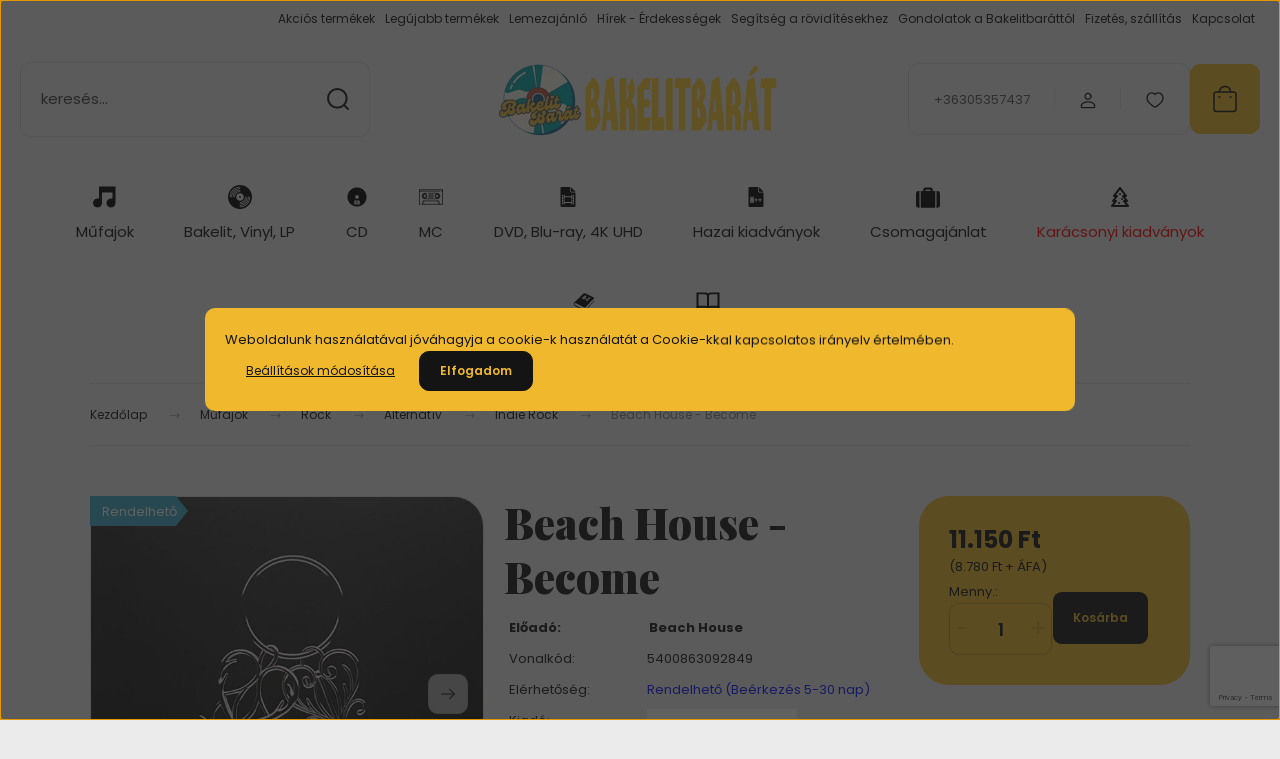

--- FILE ---
content_type: text/html; charset=UTF-8
request_url: https://bakelitbarat.hu/beach-house-become
body_size: 39227
content:
<!DOCTYPE html>
<html lang="hu" dir="ltr">
<head>
    <title>Beach House - Become - Bella Union - Bakelitbarát a valódi lemezbarát! Hanglemezek neked! - bakelitbarat.hu</title>
    <meta charset="utf-8">
    <meta name="description" content="Beach House - Become termékünk most 11.150 Ft-os áron elérhető. Vásároljon kényelmesen és biztonságosan webáruházunkból, akár percek alatt!">
    <meta name="robots" content="index, follow">
    <link rel="image_src" href="https://bakelitbarat.cdn.shoprenter.hu/custom/bakelitbarat/image/data/product/Beach_House_-_Become1.jpg.webp?lastmod=1715326854.1766247837">
    <meta property="og:title" content="Beach House - Become" />
    <meta property="og:type" content="product" />
    <meta property="og:url" content="https://bakelitbarat.hu/beach-house-become" />
    <meta property="og:image" content="https://bakelitbarat.cdn.shoprenter.hu/custom/bakelitbarat/image/cache/w1719h900q100/product/Beach_House_-_Become1.jpg.webp?lastmod=1715326854.1766247837" />
    <meta property="og:description" content="Tracklist: Az adatokat a Discogs szolgáltatta.A1 American DaughterA2 Devil's PoolA3 Holiday HouseB1 Black MagicB2 Become" />
    <link href="https://bakelitbarat.cdn.shoprenter.hu/custom/bakelitbarat/image/data/Bakelit_BarAt_Logo.png?lastmod=1718891533.1766247837" rel="icon" />
    <link href="https://bakelitbarat.cdn.shoprenter.hu/custom/bakelitbarat/image/data/Bakelit_BarAt_Logo.png?lastmod=1718891533.1766247837" rel="apple-touch-icon" />
    <base href="https://bakelitbarat.hu:443" />
    <meta name=google-site-verification=D1kXdSNPjGZGYNTiG2NeDzJt8nlHZnCUDwLb72v9v7c/>

    <meta name="viewport" content="width=device-width, initial-scale=1">
            <style>
            :root {

--global-color: #efb82d;
--bs-body-bg: #ebebeb;
--highlight-color: #efb82d;
--price-special-color: #a84747;

--corner_10: 10px;
--corner_30: calc(var(--corner_10) * 3);
--corner_50: calc(var(--corner_10) * 5);


    
                        --text-on-primary: rgb(20,20,20);
            --rgb-text-on-primary: 20,20,20;
                            --tick-on-primary: url("data:image/svg+xml,%3csvg xmlns='http://www.w3.org/2000/svg' viewBox='0 0 20 20'%3e%3cpath fill='none' stroke='%23141414' stroke-linecap='round' stroke-linejoin='round' stroke-width='3' d='m6 10 3 3 6-6'/%3e%3c/svg%3e");
                                        --select-arrow-on-primary: url("data:image/svg+xml,%3Csvg xmlns='http://www.w3.org/2000/svg' viewBox='0 0 16 16'%3E%3Cpath fill='none' opacity='0.5' stroke='%23141414' stroke-linecap='round' stroke-linejoin='round' stroke-width='2' d='m2 5 6 6 6-6'/%3E%3C/svg%3E");
                                        --radio-on-primary: url("data:image/svg+xml,%3Csvg xmlns='http://www.w3.org/2000/svg' viewBox='-4 -4 8 8'%3E%3Ccircle r='2' fill='%23141414'/%3E%3C/svg%3E");
                        
                        --text-on-body-bg: rgb(20,20,20);
            --rgb-text-on-body-bg: 20,20,20;
                            --tick-on-body-bg: url("data:image/svg+xml,%3csvg xmlns='http://www.w3.org/2000/svg' viewBox='0 0 20 20'%3e%3cpath fill='none' stroke='%23141414' stroke-linecap='round' stroke-linejoin='round' stroke-width='3' d='m6 10 3 3 6-6'/%3e%3c/svg%3e");
                                        --select-arrow-on-body-bg: url("data:image/svg+xml,%3Csvg xmlns='http://www.w3.org/2000/svg' viewBox='0 0 16 16'%3E%3Cpath fill='none' opacity='0.5' stroke='%23141414' stroke-linecap='round' stroke-linejoin='round' stroke-width='2' d='m2 5 6 6 6-6'/%3E%3C/svg%3E");
                                        --radio-on-body-bg: url("data:image/svg+xml,%3Csvg xmlns='http://www.w3.org/2000/svg' viewBox='-4 -4 8 8'%3E%3Ccircle r='2' fill='%23141414'/%3E%3C/svg%3E");
                        
                        --text-on-highlight: rgb(20,20,20);
            --rgb-text-on-highlight: 20,20,20;
                            --tick-on-highlight: url("data:image/svg+xml,%3csvg xmlns='http://www.w3.org/2000/svg' viewBox='0 0 20 20'%3e%3cpath fill='none' stroke='%23141414' stroke-linecap='round' stroke-linejoin='round' stroke-width='3' d='m6 10 3 3 6-6'/%3e%3c/svg%3e");
                                                
                        --text-on-price_special: rgb(255,255,255);
            --rgb-text-on-price_special: 255,255,255;
                                                
}        </style>
        <link rel="preconnect" href="https://fonts.gstatic.com" />
<link rel="preload" as="style" href="https://fonts.googleapis.com/css2?family=Playfair+Display:ital,wght@0,400..900;1,400..900&family=Poppins:ital,wght@0,400;0,600;0,700;1,400;1,600;1,700&display=swap" />
<link rel="stylesheet" href="https://fonts.googleapis.com/css2?family=Playfair+Display:ital,wght@0,400..900;1,400..900&family=Poppins:ital,wght@0,400;0,600;0,700;1,400;1,600;1,700&display=swap" media="print" onload="this.media='all'" />
<noscript>
    <link rel="stylesheet" href="https://fonts.googleapis.com/css2?family=Playfair+Display:ital,wght@0,400..900;1,400..900&family=Poppins:ital,wght@0,400;0,600;0,700;1,400;1,600;1,700&display=swap" />
</noscript>        <link rel="stylesheet" href="https://bakelitbarat.cdn.shoprenter.hu/catalog/view/theme/budapest_lifestyle/minified/template/assets/base.css?v=1750323653.1768391915.bakelitbarat">
        <link rel="stylesheet" href="https://bakelitbarat.cdn.shoprenter.hu/catalog/view/theme/budapest_lifestyle/minified/template/assets/component-slick.css?v=1711983033.1768391915.bakelitbarat">
        <link rel="stylesheet" href="https://bakelitbarat.cdn.shoprenter.hu/catalog/view/theme/budapest_lifestyle/minified/template/assets/product-card.css?v=1750323121.1768391915.bakelitbarat">
        <style>
            *,
            *::before,
            *::after {
                box-sizing: border-box;
            }

            h1, .h1 {
                font-weight: 900;
                font-size: 1.5625rem;
            }
            @media (min-width: 1200px) {
                h1, .h1 {
                    font-size: 2.625rem;
                }
            }
        </style>
                    <style>.edit-link {position: absolute;top: 0;right: 0;opacity: 0;width: 30px;height: 30px;font-size: 16px;color: #111111 !important;display: flex;justify-content: center;align-items: center;border: 1px solid rgba(0, 0, 0, 0.8);transition: none;background: rgba(255, 255, 255, 0.5);z-index: 1030;pointer-events: all;}.module-editable {position: relative;}.page-head-title:hover > .edit-link, .module-editable:hover > .edit-link, .product-card:hover .edit-link {opacity: 1;}.page-head-title:hover > .edit-link:hover, .module-editable:hover > .edit-link:hover, .product-card:hover .edit-link:hover {background: rgba(255, 255, 255, 1);}</style>
                                            <link rel="stylesheet" href="https://bakelitbarat.cdn.shoprenter.hu/catalog/view/theme/budapest_lifestyle/minified/template/assets/component-grecaptcha.css?v=1726576151.1768391915.bakelitbarat">
            
                <link href="https://bakelitbarat.hu/beach-house-become" rel="canonical">
    

        <script>
        window.nonProductQuality = 100;
    </script>
    <script src="https://bakelitbarat.cdn.shoprenter.hu/catalog/view/javascript/vendor/jquery/3.7.1/js/jquery.min.js?v=1706895543"></script>

            <!-- Header JavaScript codes -->
            <link rel="preload" href="https://bakelitbarat.cdn.shoprenter.hu/web/compiled/js/base.js?v=1768402759" as="script" />
        <script src="https://bakelitbarat.cdn.shoprenter.hu/web/compiled/js/base.js?v=1768402759" defer></script>
                    <link rel="preload" href="https://bakelitbarat.cdn.shoprenter.hu/web/compiled/js/fragment_loader.js?v=1768402759" as="script" />
        <script src="https://bakelitbarat.cdn.shoprenter.hu/web/compiled/js/fragment_loader.js?v=1768402759" defer></script>
                    <link rel="preload" href="https://bakelitbarat.cdn.shoprenter.hu/web/compiled/js/nanobar.js?v=1768402759" as="script" />
        <script src="https://bakelitbarat.cdn.shoprenter.hu/web/compiled/js/nanobar.js?v=1768402759" defer></script>
                    <!-- Header jQuery onLoad scripts -->
    <script>var BASEURL='https://bakelitbarat.hu';Currency={"symbol_left":"","symbol_right":" Ft","decimal_place":0,"decimal_point":",","thousand_point":".","currency":"HUF","value":1};var ShopRenter=ShopRenter||{};ShopRenter.product={"id":599,"sku":"BB000005","currency":"HUF","unitName":"db","price":11150,"name":"Beach House - Become","brand":"Bella Union","currentVariant":[],"parent":{"id":599,"sku":"BB000005","unitName":"db","price":11150,"name":"Beach House - Become"}};$(document).ready(function(){});window.addEventListener('load',function(){});</script><script src="https://bakelitbarat.cdn.shoprenter.hu/web/compiled/js/vue/manifest.bundle.js?v=1768402756"></script><script>var ShopRenter=ShopRenter||{};ShopRenter.onCartUpdate=function(callable){document.addEventListener('cartChanged',callable)};ShopRenter.onItemAdd=function(callable){document.addEventListener('AddToCart',callable)};ShopRenter.onItemDelete=function(callable){document.addEventListener('deleteCart',callable)};ShopRenter.onSearchResultViewed=function(callable){document.addEventListener('AuroraSearchResultViewed',callable)};ShopRenter.onSubscribedForNewsletter=function(callable){document.addEventListener('AuroraSubscribedForNewsletter',callable)};ShopRenter.onCheckoutInitiated=function(callable){document.addEventListener('AuroraCheckoutInitiated',callable)};ShopRenter.onCheckoutShippingInfoAdded=function(callable){document.addEventListener('AuroraCheckoutShippingInfoAdded',callable)};ShopRenter.onCheckoutPaymentInfoAdded=function(callable){document.addEventListener('AuroraCheckoutPaymentInfoAdded',callable)};ShopRenter.onCheckoutOrderConfirmed=function(callable){document.addEventListener('AuroraCheckoutOrderConfirmed',callable)};ShopRenter.onCheckoutOrderPaid=function(callable){document.addEventListener('AuroraOrderPaid',callable)};ShopRenter.onCheckoutOrderPaidUnsuccessful=function(callable){document.addEventListener('AuroraOrderPaidUnsuccessful',callable)};ShopRenter.onProductPageViewed=function(callable){document.addEventListener('AuroraProductPageViewed',callable)};ShopRenter.onMarketingConsentChanged=function(callable){document.addEventListener('AuroraMarketingConsentChanged',callable)};ShopRenter.onCustomerRegistered=function(callable){document.addEventListener('AuroraCustomerRegistered',callable)};ShopRenter.onCustomerLoggedIn=function(callable){document.addEventListener('AuroraCustomerLoggedIn',callable)};ShopRenter.onCustomerUpdated=function(callable){document.addEventListener('AuroraCustomerUpdated',callable)};ShopRenter.onCartPageViewed=function(callable){document.addEventListener('AuroraCartPageViewed',callable)};ShopRenter.customer={"userId":0,"userClientIP":"18.223.195.227","userGroupId":8,"customerGroupTaxMode":"gross","customerGroupPriceMode":"gross_net_tax","email":"","phoneNumber":"","name":{"firstName":"","lastName":""}};ShopRenter.theme={"name":"budapest_lifestyle","family":"budapest","parent":""};ShopRenter.shop={"name":"bakelitbarat","locale":"hu","currency":{"code":"HUF","rate":1},"domain":"bakelitbarat.myshoprenter.hu"};ShopRenter.page={"route":"product\/product","queryString":"beach-house-become"};ShopRenter.formSubmit=function(form,callback){callback();};let loadedAsyncScriptCount=0;function asyncScriptLoaded(position){loadedAsyncScriptCount++;if(position==='body'){if(document.querySelectorAll('.async-script-tag').length===loadedAsyncScriptCount){if(/complete|interactive|loaded/.test(document.readyState)){document.dispatchEvent(new CustomEvent('asyncScriptsLoaded',{}));}else{document.addEventListener('DOMContentLoaded',()=>{document.dispatchEvent(new CustomEvent('asyncScriptsLoaded',{}));});}}}}</script><script type="text/javascript"async class="async-script-tag"onload="asyncScriptLoaded('header')"src="https://utanvet-ellenor.hu/api/v1/shoprenter/utanvet-ellenor.js"></script><script type="text/javascript"async class="async-script-tag"onload="asyncScriptLoaded('header')"src="https://api-one-conv-measure.heureka.group/shoprenter_app/ocm_js?shop_id=146017&domain=arukereso.hu"></script><script type="text/javascript"async class="async-script-tag"onload="asyncScriptLoaded('header')"src="https://onsite.optimonk.com/script.js?account=264139"></script><script type="text/javascript"src="https://bakelitbarat.cdn.shoprenter.hu/web/compiled/js/vue/customerEventDispatcher.bundle.js?v=1768402756"></script><script>var GOOGLE_RECAPTCHA_SITE_KEY='6Lfki14qAAAAAEl3EaVERPYGJNPcwrRJnpiBfawR';var RECAPTCHA_PAGES={'newsletter_subscribe':!!true,'contact':!!true,};var isRecaptchaAlreadyValidated=!!false;</script><script async defer src="https://www.google.com/recaptcha/api.js?render=6Lfki14qAAAAAEl3EaVERPYGJNPcwrRJnpiBfawR&badge=bottomright"></script><script async defer src="https://bakelitbarat.cdn.shoprenter.hu/catalog/view/javascript/recaptcha.js?v=null.1766247837"></script><script>ShopRenter.formSubmit=function(form,callback,action){var isRecaptchaEnabledForAction=RECAPTCHA_PAGES[action]||false;if(isRecaptchaEnabledForAction&&!isRecaptchaAlreadyValidated){checkRecaptcha(form,callback);}else{callback();}};</script><!--Custom header scripts--><script async src="https://pagead2.googlesyndication.com/pagead/js/adsbygoogle.js?client=ca-pub-2438674156674857"
crossorigin="anonymous"></script>                <script>window["bp"]=window["bp"]||function(){(window["bp"].q=window["bp"].q||[]).push(arguments);};window["bp"].l=1*new Date();scriptElement=document.createElement("script");firstScript=document.getElementsByTagName("script")[0];scriptElement.async=true;scriptElement.src='https://pixel.barion.com/bp.js';firstScript.parentNode.insertBefore(scriptElement,firstScript);window['barion_pixel_id']='BP-mCN36YDIwh-2C';bp('init','addBarionPixelId','BP-mCN36YDIwh-2C');</script><noscript>
    <img height="1" width="1" style="display:none" alt="Barion Pixel" src="https://pixel.barion.com/a.gif?ba_pixel_id='BP-mCN36YDIwh-2C'&ev=contentView&noscript=1">
</noscript>
                        <script type="text/javascript" src="https://bakelitbarat.cdn.shoprenter.hu/web/compiled/js/vue/fullBarionPixel.bundle.js?v=1768402756"></script>


                                <script type="text/javascript" src="https://bakelitbarat.cdn.shoprenter.hu/web/compiled/js/vue/TikTokClickIdListener.bundle.js?v=1768402756"></script>

            <script>window.dataLayer=window.dataLayer||[];function gtag(){dataLayer.push(arguments)};var ShopRenter=ShopRenter||{};ShopRenter.config=ShopRenter.config||{};ShopRenter.config.googleConsentModeDefaultValue="denied";</script>                        <script type="text/javascript" src="https://bakelitbarat.cdn.shoprenter.hu/web/compiled/js/vue/googleConsentMode.bundle.js?v=1768402756"></script>

            <!-- Meta Pixel Code -->
<script>
!function(f,b,e,v,n,t,s)
{if(f.fbq)return;n=f.fbq=function(){n.callMethod?
n.callMethod.apply(n,arguments):n.queue.push(arguments)};
if(!f._fbq)f._fbq=n;n.push=n;n.loaded=!0;n.version='2.0';
n.queue=[];t=b.createElement(e);t.async=!0;
t.src=v;s=b.getElementsByTagName(e)[0];
s.parentNode.insertBefore(t,s)}(window, document,'script',
'https://connect.facebook.net/en_US/fbevents.js');
fbq('consent', 'revoke');
fbq('init', '430287973042401');
fbq('track', 'PageView');
document.addEventListener('AuroraProductPageViewed', function(auroraEvent) {
                    fbq('track', 'ViewContent', {
                        content_type: 'product',
                        content_ids: [auroraEvent.detail.product.id.toString()],
                        value: parseFloat(auroraEvent.detail.product.grossUnitPrice),
                        currency: auroraEvent.detail.product.currency
                    }, {
                        eventID: auroraEvent.detail.event.id
                    });
                });
document.addEventListener('AuroraAddedToCart', function(auroraEvent) {
    var fbpId = [];
    var fbpValue = 0;
    var fbpCurrency = '';

    auroraEvent.detail.products.forEach(function(item) {
        fbpValue += parseFloat(item.grossUnitPrice) * item.quantity;
        fbpId.push(item.id);
        fbpCurrency = item.currency;
    });


    fbq('track', 'AddToCart', {
        content_ids: fbpId,
        content_type: 'product',
        value: fbpValue,
        currency: fbpCurrency
    }, {
        eventID: auroraEvent.detail.event.id
    });
})
window.addEventListener('AuroraMarketingCookie.Changed', function(event) {
            let consentStatus = event.detail.isAccepted ? 'grant' : 'revoke';
            if (typeof fbq === 'function') {
                fbq('consent', consentStatus);
            }
        });
</script>
<noscript><img height="1" width="1" style="display:none"
src="https://www.facebook.com/tr?id=430287973042401&ev=PageView&noscript=1"
/></noscript>
<!-- End Meta Pixel Code -->
            <!-- Google Tag Manager -->
<script>(function(w,d,s,l,i){w[l]=w[l]||[];w[l].push({'gtm.start':
new Date().getTime(),event:'gtm.js'});var f=d.getElementsByTagName(s)[0],
j=d.createElement(s),dl=l!='dataLayer'?'&l='+l:'';j.async=true;j.src=
'https://www.googletagmanager.com/gtm.js?id='+i+dl;f.parentNode.insertBefore(j,f);
})(window,document,'script','dataLayer','GTM-K7XTRCXN');</script>
<!-- End Google Tag Manager -->
            
            
                <!--Global site tag(gtag.js)--><script async src="https://www.googletagmanager.com/gtag/js?id=G-E2M8N6BYH1"></script><script>window.dataLayer=window.dataLayer||[];function gtag(){dataLayer.push(arguments);}
gtag('js',new Date());gtag('config','G-E2M8N6BYH1');gtag('config','AW-16678698389',{"allow_enhanced_conversions":true});</script>                                <script type="text/javascript" src="https://bakelitbarat.cdn.shoprenter.hu/web/compiled/js/vue/GA4EventSender.bundle.js?v=1768402756"></script>

    
    
</head>
<body id="body" class="page-body product-page-body grecaptcha-active budapest_lifestyle-body" role="document">
<script>ShopRenter.theme.breakpoints={'xs':0,'sm':576,'md':768,'lg':992,'xl':1200,'xxl':1400}</script><!--Google Tag Manager(noscript)--><noscript><iframe src="https://www.googletagmanager.com/ns.html?id=GTM-K7XTRCXN"
height="0"width="0"style="display:none;visibility:hidden"></iframe></noscript><!--End Google Tag Manager(noscript)--><div id="fb-root"></div><script>(function(d,s,id){var js,fjs=d.getElementsByTagName(s)[0];if(d.getElementById(id))return;js=d.createElement(s);js.id=id;js.src="//connect.facebook.net/hu_HU/sdk/xfbml.customerchat.js#xfbml=1&version=v2.12&autoLogAppEvents=1";fjs.parentNode.insertBefore(js,fjs);}(document,"script","facebook-jssdk"));</script>
                    

<!-- cached --><div class="nanobar-cookie-box nanobar position-fixed w-100 js-nanobar-first-login">
    <div class="container nanobar__container">
        <div class="row nanobar__container-row flex-column flex-sm-row align-items-center">
            <div class="nanobar__text col-12">
                                <div>Weboldalunk használatával jóváhagyja a cookie-k használatát a Cookie-kkal kapcsolatos irányelv értelmében.</div>
            </div>
            <div class="nanobar__buttons col-12">
                <button class="btn btn-link js-nanobar-settings-button">
                    Beállítások módosítása
                </button>
                <button class="btn btn-primary nanobar-btn js-nanobar-close-cookies" data-button-save-text="Beállítások mentése">
                    Elfogadom
                </button>
            </div>
        </div>
        <div class="nanobar__cookies js-nanobar-cookies flex-column flex-sm-row text-start" style="display: none;">
            <div class="form-check">
                <input class="form-check-input" type="checkbox" name="required_cookies" disabled checked />
                <label class="form-check-label">
                    Szükséges cookie-k
                    <div class="cookies-help-text">
                        Ezek a cookie-k segítenek abban, hogy a webáruház használható és működőképes legyen.
                    </div>
                </label>
            </div>
            <div class="form-check">
                <input id="marketing_cookies" class="form-check-input js-nanobar-marketing-cookies" type="checkbox" name="marketing_cookies"
                     checked />
                <label class="form-check-label" for="marketing_cookies" >
                    Marketing cookie-k
                    <div class="cookies-help-text">
                        Ezeket a cookie-k segítenek abban, hogy az Ön érdeklődési körének megfelelő reklámokat és termékeket jelenítsük meg a webáruházban.
                    </div>
                </label>
            </div>
        </div>
    </div>
</div>

<script>
    (function ($) {
        $(document).ready(function () {
            new AuroraNanobar.FirstLogNanobarCheckbox(jQuery('.js-nanobar-first-login'), 'modal');
        });
    })(jQuery);
</script>
<!-- /cached -->
<!-- cached --><div class="nanobar position-fixed js-nanobar-free-shipping">
    <div class="container nanobar__container d-flex align-items-center justify-content-between">
        <div class="nanobar-text" style="font-weight: bold;"></div>
        <button type="button" class="btn btn-primary js-nanobar-close" aria-label="Close">
            <span aria-hidden="true">&times;</span>
        </button>
    </div>
</div>

<script>$(document).ready(function(){document.nanobarInstance=new AuroraNanobar.FreeShippingNanobar($('.js-nanobar-free-shipping'),'modal','0','','1');});</script><!-- /cached -->
        
                    <div class="layout-wrapper">
                                                            <div id="section-header" class="section-wrapper ">
    
        
    <link rel="stylesheet" href="https://bakelitbarat.cdn.shoprenter.hu/catalog/view/theme/budapest_lifestyle/minified/template/assets/header.css?v=1726589168.1768391915.bakelitbarat">
    <div class="header">
        
        <div class="header-top d-none d-lg-flex">
            <div class="container-wide header-top-row">
                    <!-- cached -->
<ul class="list-unstyled headermenu-list">
                <li class="headermenu-list__item nav-item">
            <a
                href="https://bakelitbarat.hu/index.php?route=product/list&amp;special=1"
                target="_self"
                class="nav-link"
                title="Akciós termékek"
            >
                Akciós termékek
            </a>
                    </li>
            <li class="headermenu-list__item nav-item">
            <a
                href="https://bakelitbarat.hu/index.php?route=product/list&amp;latest=52"
                target="_self"
                class="nav-link"
                title="Legújabb termékek"
            >
                Legújabb termékek
            </a>
                    </li>
            <li class="headermenu-list__item nav-item">
            <a
                href="https://bakelitbarat.hu/lemezajanlo"
                target="_self"
                class="nav-link"
                title="Lemezajánló"
            >
                Lemezajánló
            </a>
                    </li>
            <li class="headermenu-list__item nav-item">
            <a
                href="https://bakelitbarat.hu/hirek"
                target="_self"
                class="nav-link"
                title="Hírek - Érdekességek"
            >
                Hírek - Érdekességek
            </a>
                    </li>
            <li class="headermenu-list__item nav-item">
            <a
                href="https://bakelitbarat.hu/hasznalt_roviditesek"
                target="_self"
                class="nav-link"
                title="Segítség a rövidítésekhez"
            >
                Segítség a rövidítésekhez
            </a>
                    </li>
            <li class="headermenu-list__item nav-item">
            <a
                href="https://bakelitbarat.hu/gondolatok-a-bakelitbarat-tol-63"
                target="_self"
                class="nav-link"
                title="Gondolatok a Bakelitbaráttól"
            >
                Gondolatok a Bakelitbaráttól
            </a>
                    </li>
            <li class="headermenu-list__item nav-item">
            <a
                href="https://bakelitbarat.hu/fizetes-szallitas-34"
                target="_self"
                class="nav-link"
                title="Fizetés, szállítás"
            >
                Fizetés, szállítás
            </a>
                    </li>
            <li class="headermenu-list__item nav-item">
            <a
                href="https://bakelitbarat.hu/index.php?route=information/contact"
                target="_self"
                class="nav-link"
                title="Kapcsolat"
            >
                Kapcsolat
            </a>
                    </li>
    </ul>

    <!-- /cached -->
                    
                    
            </div>
        </div>
        <div class="header-middle">
            <div class="container-wide header-middle-container">
                <div class="header-middle-row">
                                            <div id="js-mobile-navbar" class="d-flex d-lg-none">
                            <button id="js-hamburger-icon" class="d-flex-center btn btn-primary" aria-label="mobile menu">
                                <span class="hamburger-icon position-relative">
                                    <span class="hamburger-icon-line position-absolute line-1"></span>
                                    <span class="hamburger-icon-line position-absolute line-2"></span>
                                    <span class="hamburger-icon-line position-absolute line-3"></span>
                                </span>
                            </button>
                        </div>
                                            <div class="header-navbar-search">
                                                            <div class="dropdown search-module d-flex header-navbar-top-right-item">
                                    <div class="input-group">
                                        <input class="search-module__input form-control form-control-lg disableAutocomplete" type="text" placeholder="keresés..." value=""
                                               id="filter_keyword"
                                               onclick="this.value=(this.value==this.defaultValue)?'':this.value;"/>
                                        <span class="search-button-append d-flex position-absolute h-100">
                                            <button class="btn" type="button" onclick="moduleSearch();" aria-label="Keresés">
                                                <svg xmlns="http://www.w3.org/2000/svg" width="22" height="22" viewBox="0 0 22 22" fill="none">
    <path d="M21 21L16.9375 16.9375M10.3338 19.6675C5.17875 19.6675 1 15.4888 1 10.3338C1 5.17875 5.17875 1 10.3338 1C15.4888 1 19.6675 5.17875 19.6675 10.3338C19.6675 15.4888 15.4888 19.6675 10.3338 19.6675Z" stroke="currentColor" stroke-width="2" stroke-linecap="round" stroke-linejoin="round"/>
</svg>
                                            </button>
                                        </span>
                                    </div>
                                    <input type="hidden" id="filter_description" value="0"/>
                                    <input type="hidden" id="search_shopname" value="bakelitbarat"/>
                                    <div id="results" class="dropdown-menu search-results"></div>
                                </div>
                                                    </div>


                        <a href="/" class="header-logo" title="Kezdőlap">
                                                            <img
    src='https://bakelitbarat.cdn.shoprenter.hu/custom/bakelitbarat/image/cache/w330h75q100/BBlogo5.png.webp?lastmod=0.1766247837'

    
            width="330"
    
            height="75"
    
            class="header-logo-img"
    
    
    alt="Bakelitbarát"

    
    />

                                                    </a>


                    <div class="header-middle-right">
                        <div class="header-middle-right-wrapper d-flex align-items-center">
                                                    <a class="header-middle__phone d-none d-lg-block position-relative" href="tel:+36305357437">+36305357437</a>
                                                                                                            <div id="header-middle-login" class="header-middle-right-box d-none d-lg-flex position-relative">
                                    <ul class="list-unstyled login-list">
                                                                                    <li class="nav-item">
                                                <a class="nav-link header-middle-right-box-link" href="index.php?route=account/login" title="Belépés / Regisztráció">
                                                    <span class="header-user-icon">
                                                        <svg xmlns="http://www.w3.org/2000/svg" width="19" height="20" viewBox="0 0 19 20" fill="none">
    <path fill-rule="evenodd" clip-rule="evenodd" d="M11.9749 2.52513C13.3417 3.89197 13.3417 6.10804 11.9749 7.47488C10.6081 8.84172 8.39199 8.84172 7.02515 7.47488C5.65831 6.10804 5.65831 3.89197 7.02515 2.52513C8.39199 1.15829 10.6081 1.15829 11.9749 2.52513Z" stroke="currentColor" stroke-width="1.5" stroke-linecap="round" stroke-linejoin="round"/>
    <path fill-rule="evenodd" clip-rule="evenodd" d="M1.5 16.5V17.5C1.5 18.052 1.948 18.5 2.5 18.5H16.5C17.052 18.5 17.5 18.052 17.5 17.5V16.5C17.5 13.474 13.548 11.508 9.5 11.508C5.452 11.508 1.5 13.474 1.5 16.5Z" stroke="currentColor" stroke-width="1.5" stroke-linecap="round" stroke-linejoin="round"/>
</svg>
                                                    </span>
                                                </a>
                                            </li>
                                                                            </ul>
                                </div>
                                                    
                                                        <div id="header-middle-wishlist" class="header-middle-right-box d-none d-lg-flex position-relative">
                                <hx:include src="/_fragment?_path=_format%3Dhtml%26_locale%3Den%26_controller%3Dmodule%252Fwishlist&amp;_hash=sjd6kvZfRcbI%2BvTaqg1NUi5INBle6WE4bpCG4hqkXXE%3D"></hx:include>
                            </div>
                                                </div>
                        <div id="js-cart" class="header-middle-right-box position-relative">
                            <hx:include src="/_fragment?_path=_format%3Dhtml%26_locale%3Den%26_controller%3Dmodule%252Fcart&amp;_hash=SEM90HH07joXeIa3wAmL2ntLlklPEbd%2FmIxrgL47NoI%3D"></hx:include>
                        </div>
                    </div>
                </div>
            </div>
        </div>
        <div class="header-bottom d-none d-lg-block">
            <div class="container-wide">
                    <div id="module_category_wrapper" class="module-category-wrapper">
        <div
            id="category"
            class="module content-module header-position category-module">
                        <div class="module-body">
                            <div id="category-nav">
            


<ul class="list-unstyled category category-menu sf-menu sf-horizontal cached">
    <li id="cat_206" class="nav-item item category-list module-list parent even">
    <a href="https://bakelitbarat.hu/mufajok" class="nav-link">
                                            <img
    src='https://bakelitbarat.cdn.shoprenter.hu/custom/bakelitbarat/image/cache/w24h24q100/Egyeb/music-svgrepo-com.svg?lastmod=0.1766247837'

    
            width="24"
    
            height="24"
    
    
    
    alt=""

    
    />

                Műfajok
    </a>
            <ul class="list-unstyled flex-column children"><li id="cat_211" class="nav-item item category-list module-list even">
    <a href="https://bakelitbarat.hu/mufajok/blues-211" class="nav-link">
                Blues
    </a>
    </li><li id="cat_217" class="nav-item item category-list module-list odd">
    <a href="https://bakelitbarat.hu/mufajok/country-style" class="nav-link">
                Country
    </a>
    </li><li id="cat_219" class="nav-item item category-list module-list parent even">
    <a href="https://bakelitbarat.hu/mufajok/dance_elektronikus" class="nav-link">
                Dance, Elektronikus
    </a>
            <ul class="list-unstyled flex-column children"><li id="cat_242" class="nav-item item category-list module-list parent even">
    <a href="https://bakelitbarat.hu/mufajok/dance_elektronikus/disco" class="nav-link">
                Disco
    </a>
            <ul class="list-unstyled flex-column children"><li id="cat_244" class="nav-item item category-list module-list even">
    <a href="https://bakelitbarat.hu/mufajok/dance_elektronikus/disco/eurodance" class="nav-link">
                Eurodance
    </a>
    </li><li id="cat_358" class="nav-item item category-list module-list odd">
    <a href="https://bakelitbarat.hu/mufajok/dance_elektronikus/disco/eurodisco" class="nav-link">
                Eurodisco
    </a>
    </li><li id="cat_245" class="nav-item item category-list module-list even">
    <a href="https://bakelitbarat.hu/mufajok/dance_elektronikus/disco/eurohouse" class="nav-link">
                Eurohouse
    </a>
    </li><li id="cat_250" class="nav-item item category-list module-list odd">
    <a href="https://bakelitbarat.hu/mufajok/dance_elektronikus/disco/hi_nrg" class="nav-link">
                Hi-NRG
    </a>
    </li><li id="cat_248" class="nav-item item category-list module-list even">
    <a href="https://bakelitbarat.hu/mufajok/dance_elektronikus/disco/italo_disco" class="nav-link">
                Italo Disco
    </a>
    </li><li id="cat_252" class="nav-item item category-list module-list odd">
    <a href="https://bakelitbarat.hu/mufajok/dance_elektronikus/disco/nu_disco" class="nav-link">
                Nu-disco
    </a>
    </li></ul>
    </li><li id="cat_328" class="nav-item item category-list module-list parent odd">
    <a href="https://bakelitbarat.hu/mufajok/dance_elektronikus/drum-and-bass-328" class="nav-link">
                Drum & Bass
    </a>
            <ul class="list-unstyled flex-column children"><li id="cat_331" class="nav-item item category-list module-list even">
    <a href="https://bakelitbarat.hu/mufajok/dance_elektronikus/drum-and-bass-328/jungle-331" class="nav-link">
                Jungle
    </a>
    </li></ul>
    </li><li id="cat_253" class="nav-item item category-list module-list even">
    <a href="https://bakelitbarat.hu/mufajok/dance_elektronikus/drum_n_bass_jungle" class="nav-link">
                Drum &amp; Bass / Jungle
    </a>
    </li><li id="cat_254" class="nav-item item category-list module-list odd">
    <a href="https://bakelitbarat.hu/mufajok/dance_elektronikus/electro" class="nav-link">
                Electro
    </a>
    </li><li id="cat_256" class="nav-item item category-list module-list even">
    <a href="https://bakelitbarat.hu/mufajok/dance_elektronikus/house" class="nav-link">
                House
    </a>
    </li><li id="cat_257" class="nav-item item category-list module-list odd">
    <a href="https://bakelitbarat.hu/mufajok/dance_elektronikus/szintipop" class="nav-link">
                Szintipop
    </a>
    </li><li id="cat_259" class="nav-item item category-list module-list even">
    <a href="https://bakelitbarat.hu/mufajok/dance_elektronikus/techno" class="nav-link">
                Techno
    </a>
    </li><li id="cat_261" class="nav-item item category-list module-list odd">
    <a href="https://bakelitbarat.hu/mufajok/dance_elektronikus/trance" class="nav-link">
                Trance
    </a>
    </li></ul>
    </li><li id="cat_302" class="nav-item item category-list module-list odd">
    <a href="https://bakelitbarat.hu/mufajok/elektronikus-instrumental-302" class="nav-link">
                Elektronikus, Instrumental
    </a>
    </li><li id="cat_306" class="nav-item item category-list module-list parent even">
    <a href="https://bakelitbarat.hu/mufajok/filmzene-306" class="nav-link">
                Filmzene
    </a>
            <ul class="list-unstyled flex-column children"><li id="cat_309" class="nav-item item category-list module-list parent even">
    <a href="https://bakelitbarat.hu/mufajok/filmzene-306/soundtrack-309" class="nav-link">
                Soundtrack
    </a>
            <ul class="list-unstyled flex-column children"><li id="cat_312" class="nav-item item category-list module-list even">
    <a href="https://bakelitbarat.hu/mufajok/filmzene-306/soundtrack-309/musical-312" class="nav-link">
                Musical
    </a>
    </li></ul>
    </li></ul>
    </li><li id="cat_225" class="nav-item item category-list module-list odd">
    <a href="https://bakelitbarat.hu/mufajok/filmzene_soundtrack" class="nav-link">
                Filmzene / Soundtrack / Musical
    </a>
    </li><li id="cat_313" class="nav-item item category-list module-list parent even">
    <a href="https://bakelitbarat.hu/mufajok/folk-313" class="nav-link">
                Folk
    </a>
            <ul class="list-unstyled flex-column children"><li id="cat_316" class="nav-item item category-list module-list even">
    <a href="https://bakelitbarat.hu/mufajok/folk-313/worldmusic-316" class="nav-link">
                Worldmusic
    </a>
    </li></ul>
    </li><li id="cat_229" class="nav-item item category-list module-list odd">
    <a href="https://bakelitbarat.hu/mufajok/folk_worldmusic" class="nav-link">
                Folk / Worldmusic
    </a>
    </li><li id="cat_319" class="nav-item item category-list module-list parent even">
    <a href="https://bakelitbarat.hu/mufajok/funk-319" class="nav-link">
                Funk
    </a>
            <ul class="list-unstyled flex-column children"><li id="cat_322" class="nav-item item category-list module-list parent even">
    <a href="https://bakelitbarat.hu/mufajok/funk-319/soul-322" class="nav-link">
                Soul
    </a>
            <ul class="list-unstyled flex-column children"><li id="cat_325" class="nav-item item category-list module-list even">
    <a href="https://bakelitbarat.hu/mufajok/funk-319/soul-322/randb-325" class="nav-link">
                R&B
    </a>
    </li></ul>
    </li></ul>
    </li><li id="cat_231" class="nav-item item category-list module-list odd">
    <a href="https://bakelitbarat.hu/mufajok/funk_soul_randb" class="nav-link">
                Funk / Soul / R&amp;B
    </a>
    </li><li id="cat_222" class="nav-item item category-list module-list even">
    <a href="https://bakelitbarat.hu/mufajok/jazz" class="nav-link">
                Jazz
    </a>
    </li><li id="cat_214" class="nav-item item category-list module-list odd">
    <a href="https://bakelitbarat.hu/mufajok/klasszikus" class="nav-link">
                Klasszikus
    </a>
    </li><li id="cat_212" class="nav-item item category-list module-list even">
    <a href="https://bakelitbarat.hu/mufajok/latin" class="nav-link">
                Latin
    </a>
    </li><li id="cat_349" class="nav-item item category-list module-list odd">
    <a href="https://bakelitbarat.hu/mufajok/live-koncert" class="nav-link">
                Live / Koncert
    </a>
    </li><li id="cat_226" class="nav-item item category-list module-list parent even">
    <a href="https://bakelitbarat.hu/mufajok/pop" class="nav-link">
                Pop
    </a>
            <ul class="list-unstyled flex-column children"><li id="cat_342" class="nav-item item category-list module-list even">
    <a href="https://bakelitbarat.hu/mufajok/pop/k-pop-342" class="nav-link">
                K-pop
    </a>
    </li></ul>
    </li><li id="cat_334" class="nav-item item category-list module-list parent odd">
    <a href="https://bakelitbarat.hu/mufajok/rap-334" class="nav-link">
                Rap
    </a>
            <ul class="list-unstyled flex-column children"><li id="cat_337" class="nav-item item category-list module-list even">
    <a href="https://bakelitbarat.hu/mufajok/rap-334/hip-hop-337" class="nav-link">
                Hip-Hop
    </a>
    </li></ul>
    </li><li id="cat_232" class="nav-item item category-list module-list even">
    <a href="https://bakelitbarat.hu/mufajok/rap_hip-hop" class="nav-link">
                Rap / Hip-Hop
    </a>
    </li><li id="cat_233" class="nav-item item category-list module-list odd">
    <a href="https://bakelitbarat.hu/mufajok/reggae" class="nav-link">
                Reggae
    </a>
    </li><li id="cat_227" class="nav-item item category-list module-list parent even">
    <a href="https://bakelitbarat.hu/mufajok/rock" class="nav-link">
                Rock
    </a>
            <ul class="list-unstyled flex-column children"><li id="cat_297" class="nav-item item category-list module-list parent even">
    <a href="https://bakelitbarat.hu/mufajok/rock/alternativ-297" class="nav-link">
                Alternatív
    </a>
            <ul class="list-unstyled flex-column children"><li id="cat_300" class="nav-item item category-list module-list even">
    <a href="https://bakelitbarat.hu/mufajok/rock/alternativ-297/indie-rock-300" class="nav-link">
                Indie Rock
    </a>
    </li></ul>
    </li><li id="cat_263" class="nav-item item category-list module-list odd">
    <a href="https://bakelitbarat.hu/mufajok/rock/alternativ_indie_rock" class="nav-link">
                Alternatív / Indie Rock
    </a>
    </li><li id="cat_265" class="nav-item item category-list module-list even">
    <a href="https://bakelitbarat.hu/mufajok/rock/britpop" class="nav-link">
                Britpop
    </a>
    </li><li id="cat_279" class="nav-item item category-list module-list odd">
    <a href="https://bakelitbarat.hu/mufajok/rock/classic_rock" class="nav-link">
                Classic Rock
    </a>
    </li><li id="cat_266" class="nav-item item category-list module-list even">
    <a href="https://bakelitbarat.hu/mufajok/rock/grunge" class="nav-link">
                Grunge
    </a>
    </li><li id="cat_269" class="nav-item item category-list module-list odd">
    <a href="https://bakelitbarat.hu/mufajok/rock/hard_rock" class="nav-link">
                Hard Rock
    </a>
    </li><li id="cat_223" class="nav-item item category-list module-list even">
    <a href="https://bakelitbarat.hu/mufajok/rock/heavy-metal" class="nav-link">
                Heavy Metal
    </a>
    </li><li id="cat_274" class="nav-item item category-list module-list odd">
    <a href="https://bakelitbarat.hu/mufajok/rock/nu_metal" class="nav-link">
                Nu Metal
    </a>
    </li><li id="cat_276" class="nav-item item category-list module-list even">
    <a href="https://bakelitbarat.hu/mufajok/rock/punk" class="nav-link">
                Punk
    </a>
    </li><li id="cat_280" class="nav-item item category-list module-list odd">
    <a href="https://bakelitbarat.hu/mufajok/rock/rock_n_roll" class="nav-link">
                Rock &amp; Roll
    </a>
    </li></ul>
    </li><li id="cat_228" class="nav-item item category-list module-list odd">
    <a href="https://bakelitbarat.hu/mufajok/valogatasok" class="nav-link">
                Válogatások
    </a>
    </li></ul>
    </li><li id="cat_199" class="nav-item item category-list module-list parent odd">
    <a href="https://bakelitbarat.hu/bakelit-vinyl-lp" class="nav-link">
                                            <img
    src='https://bakelitbarat.cdn.shoprenter.hu/custom/bakelitbarat/image/cache/w24h24q100/Egyeb/vinyl-svgrepo-com.svg?lastmod=0.1766247837'

    
            width="24"
    
            height="24"
    
    
    
    alt=""

    
    />

                Bakelit, Vinyl, LP
    </a>
            <ul class="list-unstyled flex-column children"><li id="cat_351" class="nav-item item category-list module-list even">
    <a href="https://bakelitbarat.hu/bakelit-vinyl-lp/bakelit-vinyl-maxi-12-351" class="nav-link">
                Bakelit, Vinyl, Maxi (12&quot;)
    </a>
    </li><li id="cat_348" class="nav-item item category-list module-list odd">
    <a href="https://bakelitbarat.hu/bakelit-vinyl-lp/bakelit-vinyl-sp-10-348" class="nav-link">
                Bakelit, Vinyl, SP (10&quot;)
    </a>
    </li><li id="cat_345" class="nav-item item category-list module-list even">
    <a href="https://bakelitbarat.hu/bakelit-vinyl-lp/bakelit-vinyl-sp-7-345" class="nav-link">
                Bakelit, Vinyl, SP (7&quot;)
    </a>
    </li><li id="cat_238" class="nav-item item category-list module-list odd">
    <a href="https://bakelitbarat.hu/bakelit-vinyl-lp/diszdobozok" class="nav-link">
                Díszdobozok / Box Sets
    </a>
    </li><li id="cat_374" class="nav-item item category-list module-list even">
    <a href="https://bakelitbarat.hu/bakelit-vinyl-lp/zoetrope-vinyl-374" class="nav-link">
                Zoetrope Vinyl
    </a>
    </li></ul>
    </li><li id="cat_197" class="nav-item item category-list module-list even">
    <a href="https://bakelitbarat.hu/cd" class="nav-link">
                                            <img
    src='https://bakelitbarat.cdn.shoprenter.hu/custom/bakelitbarat/image/cache/w24h24q100/Egyeb/media-optical-cd-svgrepo-com.svg?lastmod=0.1766247837'

    
            width="24"
    
            height="24"
    
    
    
    alt=""

    
    />

                CD
    </a>
    </li><li id="cat_373" class="nav-item item category-list module-list odd">
    <a href="https://bakelitbarat.hu/mc-373" class="nav-link">
                                            <img
    src='https://bakelitbarat.cdn.shoprenter.hu/custom/bakelitbarat/image/cache/w24h24q100/Egyeb/cassette.png.webp?lastmod=0.1766247837'

    
            width="24"
    
            height="24"
    
    
    
    alt=""

    
    />

                MC
    </a>
    </li><li id="cat_208" class="nav-item item category-list module-list parent even">
    <a href="https://bakelitbarat.hu/dvd-bluray-4kuhd" class="nav-link">
                                            <img
    src='https://bakelitbarat.cdn.shoprenter.hu/custom/bakelitbarat/image/cache/w24h24q100/Egyeb/video-x-generic-svgrepo-com.svg?lastmod=0.1766247837'

    
            width="24"
    
            height="24"
    
    
    
    alt=""

    
    />

                DVD, Blu-ray, 4K UHD
    </a>
            <ul class="list-unstyled flex-column children"><li id="cat_368" class="nav-item item category-list module-list even">
    <a href="https://bakelitbarat.hu/dvd-bluray-4kuhd/blu-ray-disc-368" class="nav-link">
                Blu-ray Disc
    </a>
    </li><li id="cat_362" class="nav-item item category-list module-list odd">
    <a href="https://bakelitbarat.hu/dvd-bluray-4kuhd/film" class="nav-link">
                Film
    </a>
    </li></ul>
    </li><li id="cat_303" class="nav-item item category-list module-list odd">
    <a href="https://bakelitbarat.hu/hazai-kiadvanyok-303" class="nav-link">
                                            <img
    src='https://bakelitbarat.cdn.shoprenter.hu/custom/bakelitbarat/image/cache/w24h24q100/Egyeb/text-x-c-hdr-svgrepo-com.svg?lastmod=0.1766247837'

    
            width="24"
    
            height="24"
    
    
    
    alt=""

    
    />

                Hazai kiadványok
    </a>
    </li><li id="cat_370" class="nav-item item category-list module-list even">
    <a href="https://bakelitbarat.hu/csomagajanlat-370" class="nav-link">
                                            <img
    src='https://bakelitbarat.cdn.shoprenter.hu/custom/bakelitbarat/image/cache/w24h24q100/Egyeb/travel-case-svgrepo-com.svg?lastmod=0.1766247837'

    
            width="24"
    
            height="24"
    
    
    
    alt=""

    
    />

                Csomagajánlat
    </a>
    </li><li id="cat_339" class="nav-item item category-list module-list odd">
    <a href="https://bakelitbarat.hu/karacsonyi-kiadvanyok-339" class="nav-link">
                                            <img
    src='https://bakelitbarat.cdn.shoprenter.hu/custom/bakelitbarat/image/cache/w24h24q100/Egyeb/tree-decorated-svgrepo-com.svg?lastmod=0.1766247837'

    
            width="24"
    
            height="24"
    
    
    
    alt=""

    
    />

                Karácsonyi kiadványok
    </a>
    </li><li id="cat_194" class="nav-item item category-list module-list parent even">
    <a href="https://bakelitbarat.hu/kiegeszitok" class="nav-link">
                                            <img
    src='https://bakelitbarat.cdn.shoprenter.hu/custom/bakelitbarat/image/cache/w24h24q100/Egyeb/accessories-dictionary-svgrepo-com.svg?lastmod=0.1766247837'

    
            width="24"
    
            height="24"
    
    
    
    alt=""

    
    />

                Kiegészítők
    </a>
            <ul class="list-unstyled flex-column children"><li id="cat_359" class="nav-item item category-list module-list even">
    <a href="https://bakelitbarat.hu/kiegeszitok/filckorong" class="nav-link">
                Filckorong
    </a>
    </li><li id="cat_365" class="nav-item item category-list module-list odd">
    <a href="https://bakelitbarat.hu/kiegeszitok/merch-365" class="nav-link">
                Merch
    </a>
    </li></ul>
    </li><li id="cat_239" class="nav-item item category-list module-list odd">
    <a href="https://bakelitbarat.hu/konyvek" class="nav-link">
                                            <img
    src='https://bakelitbarat.cdn.shoprenter.hu/custom/bakelitbarat/image/cache/w24h24q100/Egyeb/open-book-svgrepo-com.svg?lastmod=0.1766247837'

    
            width="24"
    
            height="24"
    
    
    
    alt=""

    
    />

                Könyvek
    </a>
    </li>
</ul>

<script>$(function(){$("ul.category").superfish({animation:{opacity:'show'},popUpSelector:"ul.category,ul.children,.js-subtree-dropdown",delay:400,speed:'normal',hoverClass:'js-sf-hover'});});</script>        </div>
                </div>
                                                </div>
                    </div>

            </div>
        </div>
    </div>
    <script defer src="https://bakelitbarat.cdn.shoprenter.hu/catalog/view/javascript/vendor/headroom/0.12.0/js/headroom.min.js?v=1717517366"></script>
    <script>const headerElement=document.getElementById('section-header');const headerCouponElement=document.getElementById('section-couponbar');headerElement.style.setProperty("--header-bottom-height",`${headerElement.getElementsByClassName('header-bottom')[0].offsetHeight}px`);headerElement.style.setProperty("--header-top-height",`${headerElement.getElementsByClassName('header-top')[0].offsetHeight}px`);if(headerCouponElement){headerElement.style.setProperty("--header-coupon-height",`${headerCouponElement.offsetHeight}px`);}
const headerElementHeight=headerElement.offsetHeight;headerElement.style.setProperty("--header-element-height",`${headerElementHeight}px`);document.addEventListener('DOMContentLoaded',function(){(function(){const header=document.querySelector("#section-header");if(typeof Headroom==="function"&&Headroom.cutsTheMustard){const headroom=new Headroom(header,{tolerance:5,offset:200,classes:{initial:"header-sticky",pinned:"slide-up",unpinned:"slide-down"}});headroom.init();}}());});</script>
            <script>function moduleSearch(obj){let url;let selector;let filter_keyword;let filter_description;if(typeof window.BASEURL==="undefined"){url='index.php?route=product/list';}else{url=`${window.BASEURL}/index.php?route=product/list`;}
selector='#filter_keyword';if(obj)selector=`.${obj}`;filter_keyword=document.querySelector(selector).value;if(filter_keyword){url+=`&keyword=${encodeURIComponent(filter_keyword)}`;}
filter_description=document.getElementById('filter_description').value;if(filter_description){url+=`&description=${filter_description}`;}
window.location=url;}
const autosuggest=async()=>{const searchQuery=encodeURIComponent(document.getElementById('filter_keyword').value);let searchInDesc='';if(document.getElementById('filter_description').value==1){searchInDesc='&description=1';}
try{const response=await fetch(`index.php?route=product/list/suggest${searchInDesc}&keyword=${searchQuery}`);const data=await response.text();const e=document.getElementById('results');if(data){e.innerHTML=data;e.style.display='block';}else{e.style.display='none';}}catch(error){console.error('Error during fetch:',error);}};document.addEventListener('DOMContentLoaded',()=>{let lastValue="";let value;let timeout;const filterKeyword=document.getElementById('filter_keyword');filterKeyword.addEventListener('keyup',()=>{value=filterKeyword.value;if(value!==lastValue){lastValue=value;if(timeout){clearTimeout(timeout);}
timeout=setTimeout(()=>{autosuggest();},500);}});filterKeyword.addEventListener('keydown',(e)=>{if(e.key==='Enter'){moduleSearch();}});});</script>    </div>
                                    
                <main class="main-content">
                            
    <div class="container">
                <link rel="stylesheet" href="https://bakelitbarat.cdn.shoprenter.hu/catalog/view/theme/budapest_lifestyle/minified/template/assets/module-pathway.css?v=1716967024.1768392224.bakelitbarat">
    <nav aria-label="breadcrumb">
        <ol class="breadcrumb" itemscope itemtype="https://schema.org/BreadcrumbList">
                            <li class="breadcrumb-item"  itemprop="itemListElement" itemscope itemtype="https://schema.org/ListItem">
                                            <a class="breadcrumb-item__link" itemprop="item" href="https://bakelitbarat.hu">
                            <span itemprop="name">Kezdőlap</span>
                        </a>
                    
                    <meta itemprop="position" content="1" />
                                            <span class="breadcrumb__arrow">
                            <svg xmlns="http://www.w3.org/2000/svg" width="18" height="9" viewBox="0 0 18 9" fill="none">
    <path d="M12.3031 0.182509C12.2452 0.239868 12.1993 0.308109 12.168 0.383297C12.1367 0.458485 12.1206 0.539131 12.1206 0.620583C12.1206 0.702035 12.1367 0.782681 12.168 0.857868C12.1993 0.933056 12.2452 1.0013 12.3031 1.05866L15.1413 3.89688H0.617005C0.453365 3.89688 0.296427 3.96188 0.180717 4.0776C0.0650057 4.19331 0 4.35024 0 4.51388C0 4.67752 0.0650057 4.83446 0.180717 4.95017C0.296427 5.06588 0.453365 5.13089 0.617005 5.13089H15.129L12.3031 7.9506C12.1882 8.06621 12.1237 8.22259 12.1237 8.38559C12.1237 8.5486 12.1882 8.70498 12.3031 8.82058C12.4187 8.9355 12.5751 9 12.7381 9C12.9011 9 13.0575 8.9355 13.1731 8.82058L17.0972 4.89643C17.15 4.84575 17.1921 4.78492 17.2208 4.71759C17.2495 4.65026 17.2643 4.57782 17.2643 4.50463C17.2643 4.43143 17.2495 4.359 17.2208 4.29167C17.1921 4.22434 17.15 4.16351 17.0972 4.11283L13.1792 0.182509C13.1219 0.124678 13.0536 0.0787766 12.9784 0.0474521C12.9033 0.0161276 12.8226 0 12.7412 0C12.6597 0 12.5791 0.0161276 12.5039 0.0474521C12.4287 0.0787766 12.3604 0.124678 12.3031 0.182509Z" fill="currentColor"/>
</svg>
                         </span>
                                    </li>
                            <li class="breadcrumb-item"  itemprop="itemListElement" itemscope itemtype="https://schema.org/ListItem">
                                            <a class="breadcrumb-item__link" itemprop="item" href="https://bakelitbarat.hu/mufajok">
                            <span itemprop="name">Műfajok</span>
                        </a>
                    
                    <meta itemprop="position" content="2" />
                                            <span class="breadcrumb__arrow">
                            <svg xmlns="http://www.w3.org/2000/svg" width="18" height="9" viewBox="0 0 18 9" fill="none">
    <path d="M12.3031 0.182509C12.2452 0.239868 12.1993 0.308109 12.168 0.383297C12.1367 0.458485 12.1206 0.539131 12.1206 0.620583C12.1206 0.702035 12.1367 0.782681 12.168 0.857868C12.1993 0.933056 12.2452 1.0013 12.3031 1.05866L15.1413 3.89688H0.617005C0.453365 3.89688 0.296427 3.96188 0.180717 4.0776C0.0650057 4.19331 0 4.35024 0 4.51388C0 4.67752 0.0650057 4.83446 0.180717 4.95017C0.296427 5.06588 0.453365 5.13089 0.617005 5.13089H15.129L12.3031 7.9506C12.1882 8.06621 12.1237 8.22259 12.1237 8.38559C12.1237 8.5486 12.1882 8.70498 12.3031 8.82058C12.4187 8.9355 12.5751 9 12.7381 9C12.9011 9 13.0575 8.9355 13.1731 8.82058L17.0972 4.89643C17.15 4.84575 17.1921 4.78492 17.2208 4.71759C17.2495 4.65026 17.2643 4.57782 17.2643 4.50463C17.2643 4.43143 17.2495 4.359 17.2208 4.29167C17.1921 4.22434 17.15 4.16351 17.0972 4.11283L13.1792 0.182509C13.1219 0.124678 13.0536 0.0787766 12.9784 0.0474521C12.9033 0.0161276 12.8226 0 12.7412 0C12.6597 0 12.5791 0.0161276 12.5039 0.0474521C12.4287 0.0787766 12.3604 0.124678 12.3031 0.182509Z" fill="currentColor"/>
</svg>
                         </span>
                                    </li>
                            <li class="breadcrumb-item"  itemprop="itemListElement" itemscope itemtype="https://schema.org/ListItem">
                                            <a class="breadcrumb-item__link" itemprop="item" href="https://bakelitbarat.hu/mufajok/rock">
                            <span itemprop="name">Rock</span>
                        </a>
                    
                    <meta itemprop="position" content="3" />
                                            <span class="breadcrumb__arrow">
                            <svg xmlns="http://www.w3.org/2000/svg" width="18" height="9" viewBox="0 0 18 9" fill="none">
    <path d="M12.3031 0.182509C12.2452 0.239868 12.1993 0.308109 12.168 0.383297C12.1367 0.458485 12.1206 0.539131 12.1206 0.620583C12.1206 0.702035 12.1367 0.782681 12.168 0.857868C12.1993 0.933056 12.2452 1.0013 12.3031 1.05866L15.1413 3.89688H0.617005C0.453365 3.89688 0.296427 3.96188 0.180717 4.0776C0.0650057 4.19331 0 4.35024 0 4.51388C0 4.67752 0.0650057 4.83446 0.180717 4.95017C0.296427 5.06588 0.453365 5.13089 0.617005 5.13089H15.129L12.3031 7.9506C12.1882 8.06621 12.1237 8.22259 12.1237 8.38559C12.1237 8.5486 12.1882 8.70498 12.3031 8.82058C12.4187 8.9355 12.5751 9 12.7381 9C12.9011 9 13.0575 8.9355 13.1731 8.82058L17.0972 4.89643C17.15 4.84575 17.1921 4.78492 17.2208 4.71759C17.2495 4.65026 17.2643 4.57782 17.2643 4.50463C17.2643 4.43143 17.2495 4.359 17.2208 4.29167C17.1921 4.22434 17.15 4.16351 17.0972 4.11283L13.1792 0.182509C13.1219 0.124678 13.0536 0.0787766 12.9784 0.0474521C12.9033 0.0161276 12.8226 0 12.7412 0C12.6597 0 12.5791 0.0161276 12.5039 0.0474521C12.4287 0.0787766 12.3604 0.124678 12.3031 0.182509Z" fill="currentColor"/>
</svg>
                         </span>
                                    </li>
                            <li class="breadcrumb-item"  itemprop="itemListElement" itemscope itemtype="https://schema.org/ListItem">
                                            <a class="breadcrumb-item__link" itemprop="item" href="https://bakelitbarat.hu/mufajok/rock/alternativ-297">
                            <span itemprop="name">Alternatív</span>
                        </a>
                    
                    <meta itemprop="position" content="4" />
                                            <span class="breadcrumb__arrow">
                            <svg xmlns="http://www.w3.org/2000/svg" width="18" height="9" viewBox="0 0 18 9" fill="none">
    <path d="M12.3031 0.182509C12.2452 0.239868 12.1993 0.308109 12.168 0.383297C12.1367 0.458485 12.1206 0.539131 12.1206 0.620583C12.1206 0.702035 12.1367 0.782681 12.168 0.857868C12.1993 0.933056 12.2452 1.0013 12.3031 1.05866L15.1413 3.89688H0.617005C0.453365 3.89688 0.296427 3.96188 0.180717 4.0776C0.0650057 4.19331 0 4.35024 0 4.51388C0 4.67752 0.0650057 4.83446 0.180717 4.95017C0.296427 5.06588 0.453365 5.13089 0.617005 5.13089H15.129L12.3031 7.9506C12.1882 8.06621 12.1237 8.22259 12.1237 8.38559C12.1237 8.5486 12.1882 8.70498 12.3031 8.82058C12.4187 8.9355 12.5751 9 12.7381 9C12.9011 9 13.0575 8.9355 13.1731 8.82058L17.0972 4.89643C17.15 4.84575 17.1921 4.78492 17.2208 4.71759C17.2495 4.65026 17.2643 4.57782 17.2643 4.50463C17.2643 4.43143 17.2495 4.359 17.2208 4.29167C17.1921 4.22434 17.15 4.16351 17.0972 4.11283L13.1792 0.182509C13.1219 0.124678 13.0536 0.0787766 12.9784 0.0474521C12.9033 0.0161276 12.8226 0 12.7412 0C12.6597 0 12.5791 0.0161276 12.5039 0.0474521C12.4287 0.0787766 12.3604 0.124678 12.3031 0.182509Z" fill="currentColor"/>
</svg>
                         </span>
                                    </li>
                            <li class="breadcrumb-item"  itemprop="itemListElement" itemscope itemtype="https://schema.org/ListItem">
                                            <a class="breadcrumb-item__link" itemprop="item" href="https://bakelitbarat.hu/mufajok/rock/alternativ-297/indie-rock-300">
                            <span itemprop="name">Indie Rock</span>
                        </a>
                    
                    <meta itemprop="position" content="5" />
                                            <span class="breadcrumb__arrow">
                            <svg xmlns="http://www.w3.org/2000/svg" width="18" height="9" viewBox="0 0 18 9" fill="none">
    <path d="M12.3031 0.182509C12.2452 0.239868 12.1993 0.308109 12.168 0.383297C12.1367 0.458485 12.1206 0.539131 12.1206 0.620583C12.1206 0.702035 12.1367 0.782681 12.168 0.857868C12.1993 0.933056 12.2452 1.0013 12.3031 1.05866L15.1413 3.89688H0.617005C0.453365 3.89688 0.296427 3.96188 0.180717 4.0776C0.0650057 4.19331 0 4.35024 0 4.51388C0 4.67752 0.0650057 4.83446 0.180717 4.95017C0.296427 5.06588 0.453365 5.13089 0.617005 5.13089H15.129L12.3031 7.9506C12.1882 8.06621 12.1237 8.22259 12.1237 8.38559C12.1237 8.5486 12.1882 8.70498 12.3031 8.82058C12.4187 8.9355 12.5751 9 12.7381 9C12.9011 9 13.0575 8.9355 13.1731 8.82058L17.0972 4.89643C17.15 4.84575 17.1921 4.78492 17.2208 4.71759C17.2495 4.65026 17.2643 4.57782 17.2643 4.50463C17.2643 4.43143 17.2495 4.359 17.2208 4.29167C17.1921 4.22434 17.15 4.16351 17.0972 4.11283L13.1792 0.182509C13.1219 0.124678 13.0536 0.0787766 12.9784 0.0474521C12.9033 0.0161276 12.8226 0 12.7412 0C12.6597 0 12.5791 0.0161276 12.5039 0.0474521C12.4287 0.0787766 12.3604 0.124678 12.3031 0.182509Z" fill="currentColor"/>
</svg>
                         </span>
                                    </li>
                            <li class="breadcrumb-item active" aria-current="page" itemprop="itemListElement" itemscope itemtype="https://schema.org/ListItem">
                                            <span itemprop="name">Beach House - Become</span>
                    
                    <meta itemprop="position" content="6" />
                                    </li>
                    </ol>
    </nav>


                    <div class="page-head">
                            </div>
        
                        <link rel="stylesheet" href="https://bakelitbarat.cdn.shoprenter.hu/catalog/view/theme/budapest_lifestyle/minified/template/assets/page-product.css?v=1752563370.1768392244.bakelitbarat">
    <div itemscope itemtype="//schema.org/Product">
        <section class="product-page-top">
            <form action="https://bakelitbarat.hu/index.php?route=checkout/cart" method="post" enctype="multipart/form-data" id="product">
                <div class="product-sticky-wrapper sticky-head">
    <div class="container">
        <div class="product-sticky-inner">
            <div class="product-sticky-image-and-price">
                <div class="product-sticky-image d-none d-md-block">
                    <img
    src='https://bakelitbarat.cdn.shoprenter.hu/custom/bakelitbarat/image/cache/w360h360q100/product/Beach_House_-_Become1.jpg.webp?lastmod=0.1766247837'

    
            width="360"
    
            height="360"
    
    
            loading="lazy"
    
    alt="Beach House - Become"

    
    />

                </div>
                                    <link rel="stylesheet" href="https://bakelitbarat.cdn.shoprenter.hu/catalog/view/theme/budapest_lifestyle/minified/template/assets/component-product-price.css?v=1708937590.1768392244.bakelitbarat">
<div class="product-page-right-box product-page-price" itemprop="offers" itemscope itemtype="https://schema.org/Offer">
    
    <div class="product-page-price__line product-page-price__middle d-flex">
        <span>
                            <span class="product-price product-price--regular">11.150 Ft</span>
                                        <span class="product-price__postfix d-block"> (8.780 Ft + ÁFA)</span>
                    </span>

            </div>
        
    <meta itemprop="price" content="11150"/>
    <meta itemprop="priceValidUntil" content="2027-01-14"/>
    <meta itemprop="priceCurrency" content="HUF"/>
    <meta itemprop="sku" content="BB000005"/>
    <meta itemprop="category" content="Indie Rock"/>
            <meta itemprop="gtin" content="5400863092849"/>
        <link itemprop="url" href="https://bakelitbarat.hu/beach-house-become"/>
    <link itemprop="availability" href="http://schema.org/OutOfStock"/>
</div>

                            </div>
            <div class="d-flex justify-content-end">
                <div class="product-addtocart product-page-right-box">
    <div class="product-addtocart-wrapper">
                        <div class="product_table_quantity">
        <span class="quantity-text">Menny.:</span>
        <input class="quantity_to_cart quantity-to-cart" type="number" min="1"
               step="1" name="quantity" aria-label="quantity input"
            
            
               value="1"
        />

            </div>
<div class="product_table_addtocartbtn">
    
            <a rel="nofollow, noindex" href="https://bakelitbarat.hu/index.php?route=checkout%2Fcart&amp;product_id=599&amp;quantity=1" id="add_to_cart"
       class="button btn btn-primary button-add-to-cart" data-product-id="599" data-name="Beach House - Become" data-price="11150.000052" data-quantity-name="db" data-price-without-currency="11150.00" data-currency="HUF" data-product-sku="BB000005" data-brand="Bella Union" >
        <span>Kosárba</span>
    </a>

</div>    
        <div>
            <input type="hidden" name="product_id" value="599"/>
            <input type="hidden" name="product_collaterals" value=""/>
            <input type="hidden" name="product_addons" value=""/>
            <input type="hidden" name="redirect" value="https://bakelitbarat.hu/index.php?route=product/product&amp;product_id=599"/>
                    </div>
    </div>
    <div class="text-minimum-wrapper">
                    </div>
</div>
<style>
    .product-cart-box .product-addtocart .button-add-to-cart {
        --bs-btn-color: var(--bs-primary);
        --bs-btn-bg: var(--text-on-primary);
        height: 54px;
        display: flex;
        align-items: center;
    }

    .product-addtocart .button-add-to-cart:hover {
        text-decoration: underline 1px var(--bs-primary);
    }
</style>
<script>
    if ($('.notify-request').length) {
        $('#body').on('keyup keypress', '.quantity_to_cart.quantity-to-cart', function (e) {
            if (e.which === 13) {
                return false;
            }
        });
    }

    $(function () {
        $(window).on('beforeunload', function () {
            $('a.button-add-to-cart:not(.disabled)').removeAttr('href').addClass('disabled button-disabled');
        });
    });
</script>
    <script>
        (function () {
            var clicked = false;
            var loadingClass = 'cart-loading';

            $('#add_to_cart').click(function clickFixed(event) {
                if (clicked === true) {
                    return false;
                }

                if (window.AjaxCart === undefined) {
                    var $this = $(this);
                    clicked = true;
                    $this.addClass(loadingClass);
                    event.preventDefault();

                    $(document).on('cart#listener-ready', function () {
                        clicked = false;
                        event.target.click();
                        $this.removeClass(loadingClass);
                    });
                }
            });
        })();
    </script>

                            </div>

        </div>
    </div>
</div>
<link rel="stylesheet" href="https://bakelitbarat.cdn.shoprenter.hu/catalog/view/theme/budapest_lifestyle/minified/template/assets/component-product-sticky.css?v=1729256179.1768392244.bakelitbarat">
<script>(function(){document.addEventListener('DOMContentLoaded',function(){const PRODUCT_STICKY_DISPLAY='sticky-active';const StickyWrapper=document.querySelector('.product-sticky-wrapper');const productPageBody=document.querySelector('.product-page-body');const productChildrenTable=document.getElementById('product-children-table');const productPageTopRow=document.querySelector('.product-page-top');const productStickyObserverOptions={root:null,rootMargin:'0px',threshold:0.2};const productStickyObserver=new IntersectionObserver((entries)=>{if(productChildrenTable){if(!entries[0].isIntersecting&&!isColliding(StickyWrapper,productPageTopRow)&&!isColliding(StickyWrapper,productChildrenTable)){productPageBody.classList.add(PRODUCT_STICKY_DISPLAY)}}else{if(!entries[0].isIntersecting&&!isColliding(StickyWrapper,productPageTopRow)){productPageBody.classList.add(PRODUCT_STICKY_DISPLAY)}}
if(entries[0].isIntersecting){productPageBody.classList.remove(PRODUCT_STICKY_DISPLAY)}},productStickyObserverOptions);if(productChildrenTable){productStickyObserver.observe(productChildrenTable);}
productStickyObserver.observe(productPageTopRow);function isColliding(element1,element2){const rect1=element1.getBoundingClientRect();const rect2=element2.getBoundingClientRect();return!(rect1.right<rect2.left||rect1.left>rect2.right||rect1.bottom<rect2.top||rect1.top>rect2.bottom);}
const stickyAddToCart=document.querySelector('.product-sticky-wrapper .notify-request');if(stickyAddToCart){stickyAddToCart.setAttribute('data-fancybox-group','sticky-notify-group');}})})()</script>                <div class="product-page-top__row row">
                    <div class="col-lg-5 product-page-left position-relative">
                        


<div id="product-image" class="position-relative ">
    <div class="product-image__main" style="width: 570px;">
                    

<div class="product_badges horizontal-orientation">
            
                                                                                                
                                        
        <div class="badgeitem-content badgeitem-content-id-15 badgeitem-content-color-k badgeitem-content-type-7 badge-autohelp-content autohelp" title="Rendeld meg előre!">
            <a class="badgeitem badgeitemid_15 badgecolor_k badgetype_7"
               href="/beach-house-become"
                title="Rendeld meg előre!"
               style="background: transparent url('https://bakelitbarat.hu/catalog/view/badges/k_7.png') top left no-repeat; width: 98px; height: 30px;"
            >
                                    <span class="badgeitem-text">
                                                    Rendelhető
                                            </span>
                            </a>
        </div>
    

    </div>

                <div class="product-image__main-wrapper js-main-image-scroller">
                                        <a href="https://bakelitbarat.cdn.shoprenter.hu/custom/bakelitbarat/image/cache/w900h900wt1q100/product/Beach_House_-_Become1.jpg.webp?lastmod=0.1766247837"
                   data-caption="Beach House - Become"
                   title="Katt rá a felnagyításhoz"
                   class="product-image__main-link"
                >
                    <img
                        src="https://bakelitbarat.cdn.shoprenter.hu/custom/bakelitbarat/image/cache/w570h570wt1q100/product/Beach_House_-_Become1.jpg.webp?lastmod=0.1766247837"
                        itemprop="image"
                        data-popup-src="https://bakelitbarat.cdn.shoprenter.hu/custom/bakelitbarat/image/cache/w900h900wt1q100/product/Beach_House_-_Become1.jpg.webp?lastmod=0.1766247837"
                        data-thumb-src="https://bakelitbarat.cdn.shoprenter.hu/custom/bakelitbarat/image/cache/w570h570wt1q100/product/Beach_House_-_Become1.jpg.webp?lastmod=0.1766247837"
                        class="product-image__main-img img-fluid"
                        data-index="0"
                        alt="Beach House - Become"
                        width="570"
                        height="570"
                    />
                </a>
                            <a href="https://bakelitbarat.cdn.shoprenter.hu/custom/bakelitbarat/image/cache/w900h900wt1q100/product/Beach_House_-_Become2.jpg.webp?lastmod=0.1766247837"
                   data-caption="Beach House - Become"
                   title="Katt rá a felnagyításhoz"
                   class="product-image__main-link"
                >
                    <img
                        src="https://bakelitbarat.cdn.shoprenter.hu/custom/bakelitbarat/image/cache/w570h570wt1q100/product/Beach_House_-_Become2.jpg.webp?lastmod=0.1766247837"
                        itemprop="image"
                        data-popup-src="https://bakelitbarat.cdn.shoprenter.hu/custom/bakelitbarat/image/cache/w900h900wt1q100/product/Beach_House_-_Become2.jpg.webp?lastmod=0.1766247837"
                        data-thumb-src="https://bakelitbarat.cdn.shoprenter.hu/custom/bakelitbarat/image/cache/w570h570wt1q100/product/Beach_House_-_Become2.jpg.webp?lastmod=0.1766247837"
                        class="product-image__main-img img-fluid"
                        data-index="1"
                        alt="Beach House - Become"
                        width="570"
                        height="570"
                    />
                </a>
                            <a href="https://bakelitbarat.cdn.shoprenter.hu/custom/bakelitbarat/image/cache/w900h900wt1q100/product/Beach_House_-_Become3.jpg.webp?lastmod=0.1766247837"
                   data-caption="Beach House - Become"
                   title="Katt rá a felnagyításhoz"
                   class="product-image__main-link"
                >
                    <img
                        src="https://bakelitbarat.cdn.shoprenter.hu/custom/bakelitbarat/image/cache/w570h570wt1q100/product/Beach_House_-_Become3.jpg.webp?lastmod=0.1766247837"
                        itemprop="image"
                        data-popup-src="https://bakelitbarat.cdn.shoprenter.hu/custom/bakelitbarat/image/cache/w900h900wt1q100/product/Beach_House_-_Become3.jpg.webp?lastmod=0.1766247837"
                        data-thumb-src="https://bakelitbarat.cdn.shoprenter.hu/custom/bakelitbarat/image/cache/w570h570wt1q100/product/Beach_House_-_Become3.jpg.webp?lastmod=0.1766247837"
                        class="product-image__main-img img-fluid"
                        data-index="2"
                        alt="Beach House - Become"
                        width="570"
                        height="570"
                    />
                </a>
                            <a href="https://bakelitbarat.cdn.shoprenter.hu/custom/bakelitbarat/image/cache/w900h900wt1q100/product/Beach_House_-_Become4.jpg.webp?lastmod=0.1766247837"
                   data-caption="Beach House - Become"
                   title="Katt rá a felnagyításhoz"
                   class="product-image__main-link"
                >
                    <img
                        src="https://bakelitbarat.cdn.shoprenter.hu/custom/bakelitbarat/image/cache/w570h570wt1q100/product/Beach_House_-_Become4.jpg.webp?lastmod=0.1766247837"
                        itemprop="image"
                        data-popup-src="https://bakelitbarat.cdn.shoprenter.hu/custom/bakelitbarat/image/cache/w900h900wt1q100/product/Beach_House_-_Become4.jpg.webp?lastmod=0.1766247837"
                        data-thumb-src="https://bakelitbarat.cdn.shoprenter.hu/custom/bakelitbarat/image/cache/w570h570wt1q100/product/Beach_House_-_Become4.jpg.webp?lastmod=0.1766247837"
                        class="product-image__main-img img-fluid"
                        data-index="3"
                        alt="Beach House - Become"
                        width="570"
                        height="570"
                    />
                </a>
                    </div>
    </div>
            <div class="product-image__thumbs js-product-image__thumbs">
                                        <div class="product-image__thumb product-image__thumb-active">
                    <img
                        src="https://bakelitbarat.cdn.shoprenter.hu/custom/bakelitbarat/image/cache/w70h70wt1q100/product/Beach_House_-_Become1.jpg.webp?lastmod=0.1766247837"
                        data-popup-src="https://bakelitbarat.cdn.shoprenter.hu/custom/bakelitbarat/image/cache/w900h900wt1q100/product/Beach_House_-_Become1.jpg.webp?lastmod=0.1766247837"
                        data-thumb-src="https://bakelitbarat.cdn.shoprenter.hu/custom/bakelitbarat/image/cache/w570h570wt1q100/product/Beach_House_-_Become1.jpg.webp?lastmod=0.1766247837"
                        class="product-image__thumb-img img-fluid"
                        data-index="0"
                        alt="Beach House - Become"
                        width="70"
                        height="70"
                    />
                </div>
                            <div class="product-image__thumb ">
                    <img
                        src="https://bakelitbarat.cdn.shoprenter.hu/custom/bakelitbarat/image/cache/w70h70wt1q100/product/Beach_House_-_Become2.jpg.webp?lastmod=0.1766247837"
                        data-popup-src="https://bakelitbarat.cdn.shoprenter.hu/custom/bakelitbarat/image/cache/w900h900wt1q100/product/Beach_House_-_Become2.jpg.webp?lastmod=0.1766247837"
                        data-thumb-src="https://bakelitbarat.cdn.shoprenter.hu/custom/bakelitbarat/image/cache/w570h570wt1q100/product/Beach_House_-_Become2.jpg.webp?lastmod=0.1766247837"
                        class="product-image__thumb-img img-fluid"
                        data-index="1"
                        alt="Beach House - Become"
                        width="70"
                        height="70"
                    />
                </div>
                            <div class="product-image__thumb ">
                    <img
                        src="https://bakelitbarat.cdn.shoprenter.hu/custom/bakelitbarat/image/cache/w70h70wt1q100/product/Beach_House_-_Become3.jpg.webp?lastmod=0.1766247837"
                        data-popup-src="https://bakelitbarat.cdn.shoprenter.hu/custom/bakelitbarat/image/cache/w900h900wt1q100/product/Beach_House_-_Become3.jpg.webp?lastmod=0.1766247837"
                        data-thumb-src="https://bakelitbarat.cdn.shoprenter.hu/custom/bakelitbarat/image/cache/w570h570wt1q100/product/Beach_House_-_Become3.jpg.webp?lastmod=0.1766247837"
                        class="product-image__thumb-img img-fluid"
                        data-index="2"
                        alt="Beach House - Become"
                        width="70"
                        height="70"
                    />
                </div>
                            <div class="product-image__thumb ">
                    <img
                        src="https://bakelitbarat.cdn.shoprenter.hu/custom/bakelitbarat/image/cache/w70h70wt1q100/product/Beach_House_-_Become4.jpg.webp?lastmod=0.1766247837"
                        data-popup-src="https://bakelitbarat.cdn.shoprenter.hu/custom/bakelitbarat/image/cache/w900h900wt1q100/product/Beach_House_-_Become4.jpg.webp?lastmod=0.1766247837"
                        data-thumb-src="https://bakelitbarat.cdn.shoprenter.hu/custom/bakelitbarat/image/cache/w570h570wt1q100/product/Beach_House_-_Become4.jpg.webp?lastmod=0.1766247837"
                        class="product-image__thumb-img img-fluid"
                        data-index="3"
                        alt="Beach House - Become"
                        width="70"
                        height="70"
                    />
                </div>
                    </div>
        <link rel="stylesheet" href="https://bakelitbarat.cdn.shoprenter.hu/catalog/view/theme/budapest_lifestyle/minified/template/assets/component-product-images.css?v=1714069286.1768392951.bakelitbarat">
    </div>

<script>
    document.addEventListener("DOMContentLoaded", function() {
        const mainImageScroller = $('.js-main-image-scroller');
        const thumbs = $('.js-product-image__thumbs');
        const productImageVideoActive = false;


        mainImageScroller.slick({
            slidesToShow: 1,
            slidesToScroll: 1,
            infinite: false,
            prevArrow: `<button type="button" class="product-slider-arrow product-slider-prev" aria-label="previous slide">    <svg width="40" height="40" viewBox="0 0 40 40" fill="none" xmlns="http://www.w3.org/2000/svg">
        <path d="M18.3094 25.5C18.3836 25.5004 18.4572 25.4865 18.5259 25.4592C18.5946 25.4318 18.6571 25.3915 18.7098 25.3405C18.7627 25.2894 18.8046 25.2286 18.8333 25.1616C18.8619 25.0946 18.8766 25.0227 18.8766 24.9501C18.8766 24.8775 18.8619 24.8056 18.8333 24.7386C18.8046 24.6716 18.7627 24.6108 18.7098 24.5597L14.0288 20.0011L18.7098 15.4426C18.816 15.339 18.8757 15.1986 18.8757 15.0521C18.8757 14.9057 18.816 14.7653 18.7098 14.6617C18.6036 14.5582 18.4596 14.5 18.3094 14.5C18.1592 14.5 18.0152 14.5582 17.909 14.6617L12.8332 19.6107C12.7803 19.6618 12.7383 19.7226 12.7097 19.7896C12.6811 19.8567 12.6663 19.9285 12.6663 20.0011C12.6663 20.0737 12.6811 20.1456 12.7097 20.2126C12.7383 20.2796 12.7803 20.3404 12.8332 20.3915L17.909 25.3405C17.9617 25.3915 18.0242 25.4318 18.0929 25.4592C18.1616 25.4865 18.2352 25.5004 18.3094 25.5Z" fill="currentColor"/>
        <path d="M13.2336 20.551H26.769C26.9186 20.551 27.0621 20.4931 27.1678 20.3899C27.2736 20.2868 27.333 20.147 27.333 20.0011C27.333 19.8553 27.2736 19.7154 27.1678 19.6123C27.0621 19.5092 26.9186 19.4512 26.769 19.4512H13.2336C13.084 19.4512 12.9406 19.5092 12.8348 19.6123C12.729 19.7154 12.6696 19.8553 12.6696 20.0011C12.6696 20.147 12.729 20.2868 12.8348 20.3899C12.9406 20.4931 13.084 20.551 13.2336 20.551Z" fill="currentColor"/>
    </svg>

</button>`,
            nextArrow: `<button type="button" class="product-slider-arrow product-slider-next" aria-label="next slide">    <svg width="40" height="40" viewBox="0 0 40 40" fill="none" xmlns="http://www.w3.org/2000/svg">
        <path d="M21.6906 25.5C21.6164 25.5004 21.5428 25.4865 21.4741 25.4592C21.4054 25.4318 21.3429 25.3915 21.2902 25.3405C21.2373 25.2894 21.1954 25.2286 21.1667 25.1616C21.1381 25.0946 21.1234 25.0227 21.1234 24.9501C21.1234 24.8775 21.1381 24.8056 21.1667 24.7386C21.1954 24.6716 21.2373 24.6108 21.2902 24.5597L25.9712 20.0011L21.2902 15.4426C21.184 15.339 21.1243 15.1986 21.1243 15.0521C21.1243 14.9057 21.184 14.7653 21.2902 14.6617C21.3964 14.5582 21.5404 14.5 21.6906 14.5C21.8408 14.5 21.9848 14.5582 22.091 14.6617L27.1668 19.6107C27.2197 19.6618 27.2617 19.7226 27.2903 19.7896C27.3189 19.8567 27.3337 19.9285 27.3337 20.0011C27.3337 20.0737 27.3189 20.1456 27.2903 20.2126C27.2617 20.2796 27.2197 20.3404 27.1668 20.3915L22.091 25.3405C22.0383 25.3915 21.9758 25.4318 21.9071 25.4592C21.8384 25.4865 21.7648 25.5004 21.6906 25.5Z" fill="currentColor"/>
        <path d="M26.7664 20.551H13.231C13.0814 20.551 12.9379 20.4931 12.8322 20.3899C12.7264 20.2868 12.667 20.147 12.667 20.0011C12.667 19.8553 12.7264 19.7154 12.8322 19.6123C12.9379 19.5092 13.0814 19.4512 13.231 19.4512H26.7664C26.916 19.4512 27.0594 19.5092 27.1652 19.6123C27.271 19.7154 27.3304 19.8553 27.3304 20.0011C27.3304 20.147 27.271 20.2868 27.1652 20.3899C27.0594 20.4931 26.916 20.551 26.7664 20.551Z" fill="currentColor"/>
    </svg>
</button>`,
            arrows: true,
            rows: 0,
            asNavFor: '.js-product-image__thumbs'
        });

        thumbs.slick({
            slidesToShow: 5,
            slidesToScroll: 1,
            asNavFor: '.js-main-image-scroller',
            dots: false,
            prevArrow: `<button type="button" class="product-slider-arrow product-slider-prev" aria-label="previous slide">    <svg width="40" height="40" viewBox="0 0 40 40" fill="none" xmlns="http://www.w3.org/2000/svg">
        <path d="M18.3094 25.5C18.3836 25.5004 18.4572 25.4865 18.5259 25.4592C18.5946 25.4318 18.6571 25.3915 18.7098 25.3405C18.7627 25.2894 18.8046 25.2286 18.8333 25.1616C18.8619 25.0946 18.8766 25.0227 18.8766 24.9501C18.8766 24.8775 18.8619 24.8056 18.8333 24.7386C18.8046 24.6716 18.7627 24.6108 18.7098 24.5597L14.0288 20.0011L18.7098 15.4426C18.816 15.339 18.8757 15.1986 18.8757 15.0521C18.8757 14.9057 18.816 14.7653 18.7098 14.6617C18.6036 14.5582 18.4596 14.5 18.3094 14.5C18.1592 14.5 18.0152 14.5582 17.909 14.6617L12.8332 19.6107C12.7803 19.6618 12.7383 19.7226 12.7097 19.7896C12.6811 19.8567 12.6663 19.9285 12.6663 20.0011C12.6663 20.0737 12.6811 20.1456 12.7097 20.2126C12.7383 20.2796 12.7803 20.3404 12.8332 20.3915L17.909 25.3405C17.9617 25.3915 18.0242 25.4318 18.0929 25.4592C18.1616 25.4865 18.2352 25.5004 18.3094 25.5Z" fill="currentColor"/>
        <path d="M13.2336 20.551H26.769C26.9186 20.551 27.0621 20.4931 27.1678 20.3899C27.2736 20.2868 27.333 20.147 27.333 20.0011C27.333 19.8553 27.2736 19.7154 27.1678 19.6123C27.0621 19.5092 26.9186 19.4512 26.769 19.4512H13.2336C13.084 19.4512 12.9406 19.5092 12.8348 19.6123C12.729 19.7154 12.6696 19.8553 12.6696 20.0011C12.6696 20.147 12.729 20.2868 12.8348 20.3899C12.9406 20.4931 13.084 20.551 13.2336 20.551Z" fill="currentColor"/>
    </svg>

</button>`,
            nextArrow: `<button type="button" class="product-slider-arrow product-slider-next" aria-label="next slide">    <svg width="40" height="40" viewBox="0 0 40 40" fill="none" xmlns="http://www.w3.org/2000/svg">
        <path d="M21.6906 25.5C21.6164 25.5004 21.5428 25.4865 21.4741 25.4592C21.4054 25.4318 21.3429 25.3915 21.2902 25.3405C21.2373 25.2894 21.1954 25.2286 21.1667 25.1616C21.1381 25.0946 21.1234 25.0227 21.1234 24.9501C21.1234 24.8775 21.1381 24.8056 21.1667 24.7386C21.1954 24.6716 21.2373 24.6108 21.2902 24.5597L25.9712 20.0011L21.2902 15.4426C21.184 15.339 21.1243 15.1986 21.1243 15.0521C21.1243 14.9057 21.184 14.7653 21.2902 14.6617C21.3964 14.5582 21.5404 14.5 21.6906 14.5C21.8408 14.5 21.9848 14.5582 22.091 14.6617L27.1668 19.6107C27.2197 19.6618 27.2617 19.7226 27.2903 19.7896C27.3189 19.8567 27.3337 19.9285 27.3337 20.0011C27.3337 20.0737 27.3189 20.1456 27.2903 20.2126C27.2617 20.2796 27.2197 20.3404 27.1668 20.3915L22.091 25.3405C22.0383 25.3915 21.9758 25.4318 21.9071 25.4592C21.8384 25.4865 21.7648 25.5004 21.6906 25.5Z" fill="currentColor"/>
        <path d="M26.7664 20.551H13.231C13.0814 20.551 12.9379 20.4931 12.8322 20.3899C12.7264 20.2868 12.667 20.147 12.667 20.0011C12.667 19.8553 12.7264 19.7154 12.8322 19.6123C12.9379 19.5092 13.0814 19.4512 13.231 19.4512H26.7664C26.916 19.4512 27.0594 19.5092 27.1652 19.6123C27.271 19.7154 27.3304 19.8553 27.3304 20.0011C27.3304 20.147 27.271 20.2868 27.1652 20.3899C27.0594 20.4931 26.916 20.551 26.7664 20.551Z" fill="currentColor"/>
    </svg>
</button>`,
            centerMode: false,
            focusOnSelect: true,
            draggable: false,
            rows: 0,
            infinite: false,
            responsive: [
                {
                    breakpoint: 768,
                    settings: {
                        slidesToShow: 6,
                        arrows: false
                    }
                }
            ]
        });

        function openFancyBoxWithIndex(index) {
            const product_images_data_for_fancybox = [{"opts":{"caption":"Beach House - Become"},"src":"https:\/\/bakelitbarat.cdn.shoprenter.hu\/custom\/bakelitbarat\/image\/cache\/w900h900wt1q100\/product\/Beach_House_-_Become1.jpg.webp?lastmod=0.1766247837","src_thumb":"https:\/\/bakelitbarat.cdn.shoprenter.hu\/custom\/bakelitbarat\/image\/cache\/w570h570wt1q100\/product\/Beach_House_-_Become1.jpg.webp?lastmod=0.1766247837","src_additional":"https:\/\/bakelitbarat.cdn.shoprenter.hu\/custom\/bakelitbarat\/image\/cache\/w70h70wt1q100\/product\/Beach_House_-_Become1.jpg.webp?lastmod=0.1766247837"},{"opts":{"caption":"Beach House - Become"},"src":"https:\/\/bakelitbarat.cdn.shoprenter.hu\/custom\/bakelitbarat\/image\/cache\/w900h900wt1q100\/product\/Beach_House_-_Become2.jpg.webp?lastmod=0.1766247837","src_thumb":"https:\/\/bakelitbarat.cdn.shoprenter.hu\/custom\/bakelitbarat\/image\/cache\/w570h570wt1q100\/product\/Beach_House_-_Become2.jpg.webp?lastmod=0.1766247837","src_additional":"https:\/\/bakelitbarat.cdn.shoprenter.hu\/custom\/bakelitbarat\/image\/cache\/w70h70wt1q100\/product\/Beach_House_-_Become2.jpg.webp?lastmod=0.1766247837"},{"opts":{"caption":"Beach House - Become"},"src":"https:\/\/bakelitbarat.cdn.shoprenter.hu\/custom\/bakelitbarat\/image\/cache\/w900h900wt1q100\/product\/Beach_House_-_Become3.jpg.webp?lastmod=0.1766247837","src_thumb":"https:\/\/bakelitbarat.cdn.shoprenter.hu\/custom\/bakelitbarat\/image\/cache\/w570h570wt1q100\/product\/Beach_House_-_Become3.jpg.webp?lastmod=0.1766247837","src_additional":"https:\/\/bakelitbarat.cdn.shoprenter.hu\/custom\/bakelitbarat\/image\/cache\/w70h70wt1q100\/product\/Beach_House_-_Become3.jpg.webp?lastmod=0.1766247837"},{"opts":{"caption":"Beach House - Become"},"src":"https:\/\/bakelitbarat.cdn.shoprenter.hu\/custom\/bakelitbarat\/image\/cache\/w900h900wt1q100\/product\/Beach_House_-_Become4.jpg.webp?lastmod=0.1766247837","src_thumb":"https:\/\/bakelitbarat.cdn.shoprenter.hu\/custom\/bakelitbarat\/image\/cache\/w570h570wt1q100\/product\/Beach_House_-_Become4.jpg.webp?lastmod=0.1766247837","src_additional":"https:\/\/bakelitbarat.cdn.shoprenter.hu\/custom\/bakelitbarat\/image\/cache\/w70h70wt1q100\/product\/Beach_House_-_Become4.jpg.webp?lastmod=0.1766247837"}];
            $.fancybox.open(product_images_data_for_fancybox, {
                index: index,
                mobile : {
                    clickContent : "close",
                    clickSlide : "close"
                },
                buttons: [
                    'zoom',
                    'close'
                ]
            });
        }

        mainImageScroller.on('click', '.product-image__main-link', function(e) {
            e.preventDefault();
            const index = $(this).find('img').data('index');
            openFancyBoxWithIndex(index);
        });

        if (thumbs.length > 0) {
            thumbs.on('click', '.product-image__thumb', function() {
                const index = $(this).data('slick-index');
                thumbs.find('.product-image__thumb').removeClass('product-image__thumb-active');
                $(this).addClass('product-image__thumb-active');
                mainImageScroller.slick('slickGoTo', index);
            });

            mainImageScroller.on('beforeChange', function(event, slick, currentSlide, nextSlide) {
                thumbs.find('.product-image__thumb').removeClass('product-image__thumb-active');
                thumbs.find('.product-image__thumb[data-slick-index="' + nextSlide + '"]').addClass('product-image__thumb-active');
            });

            $(document).on('beforeClose.fb', function(e, instance, slide) {
                thumbs.find('.product-image__thumb').removeClass('product-image__thumb-active');
                thumbs.find('.product-image__thumb[data-slick-index="' + (productImageVideoActive ? slide.index + 1 : slide.index) + '"]').addClass('product-image__thumb-active');
                mainImageScroller.slick('slickGoTo', productImageVideoActive ? slide.index + 1 : slide.index);
            });
        }
    });

</script>                            <div class="position-5-wrapper">
                    <link rel="stylesheet" href="https://bakelitbarat.cdn.shoprenter.hu/catalog/view/theme/budapest_lifestyle/minified/template/assets/component-social-share.css?v=1727872815.1768392244.bakelitbarat">
<div id="socail-media" class="social-share-module d-flex">
    <div class="twitter" onclick="return shareOnThis('http://twitter.com/home?status=')"></div><div class="fb-like" data-href="https://bakelitbarat.hu/beach-house-become" data-send="false" data-layout="button_count" data-width="90" data-show-faces="false" data-action="like" data-colorscheme="light" data-font="arial"></div><script src="https://assets.pinterest.com/js/pinit.js"></script><div class="pinterest-share"><a data-pin-config="beside" href="https://pinterest.com/pin/create/button/?url=https://bakelitbarat.hu/beach-house-become&media=https://bakelitbarat.cdn.shoprenter.hu/custom/bakelitbarat/image/cache/w900h900q100/product/Beach_House_-_Become1.jpg.webp?lastmod=1715326854.1766247837&description=Beach House - Become"data-pin-do="buttonPin" data-pin-lang="hu"><img src="https://assets.pinterest.com/images/pidgets/pin_it_button.png" /></a></div><div class="fb-share-button" data-href="https://bakelitbarat.hu/beach-house-become" data-layout="button" data-size="small" data-mobile-iframe="true">
                <a class="fb-xfbml-parse-ignore" target="_blank" href="https://www.facebook.com/sharer/sharer.php?u=https%3A%2F%2Fdevelopers.facebook.com%2Fdocs%2Fplugins%2F&amp;src=sdkpreparse">
                Megosztás</a></div><script type="text/javascript">//<![CDATA[
function shareOnThis(shareurl){u = location.href;t = document.title;window.open(shareurl+encodeURIComponent(u)+'&t='+encodeURIComponent(t),'asd','toolbar=0,status=0,location=1, width=650,height=600,scrollbars=1');return false;}
//]]></script>
</div>
            </div>

                    </div>
                    <div class="col-lg-4 product-page-middle">
                        <h1 class="page-head-title product-page-head-title position-relative">
                            <span class="product-page-product-name" itemprop="name">Beach House - Become</span>
                                                    </h1>

                            <div class="position-1-wrapper">
        <table class="product-parameters table">
                                <link rel="stylesheet" href="https://bakelitbarat.cdn.shoprenter.hu/catalog/view/theme/budapest_lifestyle/minified/template/assets/component-product-attribute.css?v=1708937590.1768392382.bakelitbarat">
                        <tr class="product-parameter product-parameter__featured product-parameter__featured-eloado">
                <td colspan="2" class="product-parameter__featured-row">
                    <h2 class="product-parameter__featured-title d-flex">
                        <span class="product-parameter__label">
                                Előadó:
                        </span>
                        <span class="product-parameter__value">
                            Beach House
                        </span>
                    </h2>
                </td>
            </tr>
            
                            
                            
                            
                            <tr class="product-parameter product-parameter__gtin">
    <td class="product-parameter__label">Vonalkód:</td>
    <td class="product-parameter__value"><span itemprop="gtin">5400863092849</span></td>
</tr>

                            <tr
    class="product-parameter product-parameter__stock"
    data-stock-id="productstock"
    data-stock-status-id="15"
>
    <td class="product-parameter__label">Elérhetőség:</td>
    <td class="product-parameter__value">
        <span style="color:#0011ff;">Rendelhető (Beérkezés 5-30 nap)</span>
    </td>
</tr>

                                        <tr class="product-parameter product-parameter__manufacturer">
        <td class="product-parameter__label">Kiadó:</td>
        <td class="product-parameter__value">
            <a class="d-flex flex-column" href="/bella-union-m-59">
                                                            <img
    src='https://bakelitbarat.cdn.shoprenter.hu/custom/bakelitbarat/image/cache/w150h70q100/Gyartok/Bella_Union.jpg.webp?lastmod=0.1766247837'

    
            width="150"
    
            height="70"
    
    
    
    alt="Bella Union"

    
    />

                                        <span class="product-parameter__manufacturer-text" itemprop="brand">Bella Union</span>
                        </a>
        </td>
    </tr>

                            <tr class="product-parameter product-parameter__loyaltypoints">
    <td class="product-parameter__label">
        <div class="d-flex align-items-center">
            <span>Szerezhető hűségpontok:</span>
                            <span
                    class="component-tooltip"
                    data-tippy-content="<div class='tooltip-loyalty'>&lt;!--StartFragment--&gt;&lt;span class=&quot;html-span xdj266r x14z9mp xat24cr x1lziwak xexx8yu xyri2b x18d9i69 x1c1uobl x1hl2dhg x16tdsg8 x1vvkbs x4k7w5x x1h91t0o x1h9r5lt x1jfb8zj xv2umb2 x1beo9mf xaigb6o x12ejxvf x3igimt xarpa2k xedcshv x1lytzrv x1t2pt76 x7ja8zs x1qrby5j&quot;&gt;&lt;span class=&quot;x193iq5w xeuugli x13faqbe x1vvkbs x1xmvt09 x1lliihq x1s928wv xhkezso x1gmr53x x1cpjm7i x1fgarty x1943h6x xudqn12 x3x7a5m x6prxxf xvq8zen xo1l8bm x14ctfv&quot; dir=&quot;auto&quot;&gt;HOGYAN MŰKÖDIK A HŰSÉGPROGRAM BAKELITBARÁTOKNAK?&lt;/span&gt;&lt;/span&gt;  &lt;ul&gt; 	&lt;li&gt;&lt;span class=&quot;html-span xdj266r x14z9mp xat24cr x1lziwak xexx8yu xyri2b x18d9i69 x1c1uobl x1hl2dhg x16tdsg8 x1vvkbs x4k7w5x x1h91t0o x1h9r5lt x1jfb8zj xv2umb2 x1beo9mf xaigb6o x12ejxvf x3igimt xarpa2k xedcshv x1lytzrv x1t2pt76 x7ja8zs x1qrby5j&quot;&gt;&lt;span class=&quot;x193iq5w xeuugli x13faqbe x1vvkbs x1xmvt09 x1lliihq x1s928wv xhkezso x1gmr53x x1cpjm7i x1fgarty x1943h6x xudqn12 x3x7a5m x6prxxf xvq8zen xo1l8bm x14ctfv&quot; dir=&quot;auto&quot;&gt;A hűségprogramban kizárólag regisztrált felhasználóink vehetnek részt. &lt;/span&gt;&lt;/span&gt;&lt;/li&gt; 	&lt;li&gt;&lt;span class=&quot;html-span xdj266r x14z9mp xat24cr x1lziwak xexx8yu xyri2b x18d9i69 x1c1uobl x1hl2dhg x16tdsg8 x1vvkbs x4k7w5x x1h91t0o x1h9r5lt x1jfb8zj xv2umb2 x1beo9mf xaigb6o x12ejxvf x3igimt xarpa2k xedcshv x1lytzrv x1t2pt76 x7ja8zs x1qrby5j&quot;&gt;&lt;span class=&quot;x193iq5w xeuugli x13faqbe x1vvkbs x1xmvt09 x1lliihq x1s928wv xhkezso x1gmr53x x1cpjm7i x1fgarty x1943h6x xudqn12 x3x7a5m x6prxxf xvq8zen xo1l8bm x14ctfv&quot; dir=&quot;auto&quot;&gt;Minden vásárlásod alkalmával &quot;Bakelitbarát pontokat&quot; kapsz, melyeket a későbbi vásárlásaid során használhatsz fel. &lt;/span&gt;&lt;/span&gt;&lt;/li&gt; 	&lt;li&gt;&lt;span class=&quot;html-span xdj266r x14z9mp xat24cr x1lziwak xexx8yu xyri2b x18d9i69 x1c1uobl x1hl2dhg x16tdsg8 x1vvkbs x4k7w5x x1h91t0o x1h9r5lt x1jfb8zj xv2umb2 x1beo9mf xaigb6o x12ejxvf x3igimt xarpa2k xedcshv x1lytzrv x1t2pt76 x7ja8zs x1qrby5j&quot;&gt;&lt;span class=&quot;x193iq5w xeuugli x13faqbe x1vvkbs x1xmvt09 x1lliihq x1s928wv xhkezso x1gmr53x x1cpjm7i x1fgarty x1943h6x xudqn12 x3x7a5m x6prxxf xvq8zen xo1l8bm x14ctfv&quot; dir=&quot;auto&quot;&gt;Hűségpontok felhasználásával kedvezményesen, juthatsz hozzá a webáruház termékeihez. &lt;/span&gt;&lt;/span&gt;&lt;/li&gt; &lt;/ul&gt;  &lt;p&gt;&lt;span class=&quot;html-span xdj266r x14z9mp xat24cr x1lziwak xexx8yu xyri2b x18d9i69 x1c1uobl x1hl2dhg x16tdsg8 x1vvkbs x4k7w5x x1h91t0o x1h9r5lt x1jfb8zj xv2umb2 x1beo9mf xaigb6o x12ejxvf x3igimt xarpa2k xedcshv x1lytzrv x1t2pt76 x7ja8zs x1qrby5j&quot;&gt;&lt;span class=&quot;x193iq5w xeuugli x13faqbe x1vvkbs x1xmvt09 x1lliihq x1s928wv xhkezso x1gmr53x x1cpjm7i x1fgarty x1943h6x xudqn12 x3x7a5m x6prxxf xvq8zen xo1l8bm x14ctfv&quot; dir=&quot;auto&quot;&gt;HOGYAN GYŰJTHETSZ BAKELITBARÁT PONTOKAT? &lt;/span&gt;&lt;/span&gt; &lt;/p&gt;  &lt;ul&gt; 	&lt;li&gt;&lt;span class=&quot;html-span xdj266r x14z9mp xat24cr x1lziwak xexx8yu xyri2b x18d9i69 x1c1uobl x1hl2dhg x16tdsg8 x1vvkbs x4k7w5x x1h91t0o x1h9r5lt x1jfb8zj xv2umb2 x1beo9mf xaigb6o x12ejxvf x3igimt xarpa2k xedcshv x1lytzrv x1t2pt76 x7ja8zs x1qrby5j&quot;&gt;&lt;span class=&quot;x193iq5w xeuugli x13faqbe x1vvkbs x1xmvt09 x1lliihq x1s928wv xhkezso x1gmr53x x1cpjm7i x1fgarty x1943h6x xudqn12 x3x7a5m x6prxxf xvq8zen xo1l8bm x14ctfv&quot; dir=&quot;auto&quot;&gt;A teljes áras termékek esetén minden elköltött 100 Ft után 1 &quot;Bakelitbarát pontot&quot; írunk jóvá a számládon. &lt;/span&gt;&lt;/span&gt;&lt;/li&gt; 	&lt;li&gt;&lt;span class=&quot;html-span xdj266r x14z9mp xat24cr x1lziwak xexx8yu xyri2b x18d9i69 x1c1uobl x1hl2dhg x16tdsg8 x1vvkbs x4k7w5x x1h91t0o x1h9r5lt x1jfb8zj xv2umb2 x1beo9mf xaigb6o x12ejxvf x3igimt xarpa2k xedcshv x1lytzrv x1t2pt76 x7ja8zs x1qrby5j&quot;&gt;&lt;span class=&quot;x193iq5w xeuugli x13faqbe x1vvkbs x1xmvt09 x1lliihq x1s928wv xhkezso x1gmr53x x1cpjm7i x1fgarty x1943h6x xudqn12 x3x7a5m x6prxxf xvq8zen xo1l8bm x14ctfv&quot; dir=&quot;auto&quot;&gt;Az akciós termékek esetén minden elköltött 1000 Ft után 1 &lt;span class=&quot;html-span xdj266r x14z9mp xat24cr x1lziwak xexx8yu xyri2b x18d9i69 x1c1uobl x1hl2dhg x16tdsg8 x1vvkbs x4k7w5x x1h91t0o x1h9r5lt x1jfb8zj xv2umb2 x1beo9mf xaigb6o x12ejxvf x3igimt xarpa2k xedcshv x1lytzrv x1t2pt76 x7ja8zs x1qrby5j&quot;&gt;&lt;span class=&quot;x193iq5w xeuugli x13faqbe x1vvkbs x1xmvt09 x1lliihq x1s928wv xhkezso x1gmr53x x1cpjm7i x1fgarty x1943h6x xudqn12 x3x7a5m x6prxxf xvq8zen xo1l8bm x14ctfv&quot; dir=&quot;auto&quot;&gt;&quot;Bakelitbarát pontot&quot;&lt;/span&gt;&lt;/span&gt; írunk jóvá számládon.&lt;/span&gt;&lt;/span&gt;&lt;/li&gt; 	&lt;li&gt;&lt;span class=&quot;html-span xdj266r x14z9mp xat24cr x1lziwak xexx8yu xyri2b x18d9i69 x1c1uobl x1hl2dhg x16tdsg8 x1vvkbs x4k7w5x x1h91t0o x1h9r5lt x1jfb8zj xv2umb2 x1beo9mf xaigb6o x12ejxvf x3igimt xarpa2k xedcshv x1lytzrv x1t2pt76 x7ja8zs x1qrby5j&quot;&gt;&lt;span class=&quot;x193iq5w xeuugli x13faqbe x1vvkbs x1xmvt09 x1lliihq x1s928wv xhkezso x1gmr53x x1cpjm7i x1fgarty x1943h6x xudqn12 x3x7a5m x6prxxf xvq8zen xo1l8bm x14ctfv&quot; dir=&quot;auto&quot;&gt;&lt;/span&gt;&lt;/span&gt;&lt;span class=&quot;html-span xdj266r x14z9mp xat24cr x1lziwak xexx8yu xyri2b x18d9i69 x1c1uobl x1hl2dhg x16tdsg8 x1vvkbs x4k7w5x x1h91t0o x1h9r5lt x1jfb8zj xv2umb2 x1beo9mf xaigb6o x12ejxvf x3igimt xarpa2k xedcshv x1lytzrv x1t2pt76 x7ja8zs x1qrby5j&quot;&gt;&lt;span class=&quot;x193iq5w xeuugli x13faqbe x1vvkbs x1xmvt09 x1lliihq x1s928wv xhkezso x1gmr53x x1cpjm7i x1fgarty x1943h6x xudqn12 x3x7a5m x6prxxf xvq8zen xo1l8bm x14ctfv&quot; dir=&quot;auto&quot;&gt;A webáruházban szereplő minden termék oldalán látható, hogy az adott termék megvásárlását hány &lt;span class=&quot;html-span xdj266r x14z9mp xat24cr x1lziwak xexx8yu xyri2b x18d9i69 x1c1uobl x1hl2dhg x16tdsg8 x1vvkbs x4k7w5x x1h91t0o x1h9r5lt x1jfb8zj xv2umb2 x1beo9mf xaigb6o x12ejxvf x3igimt xarpa2k xedcshv x1lytzrv x1t2pt76 x7ja8zs x1qrby5j&quot;&gt;&lt;span class=&quot;x193iq5w xeuugli x13faqbe x1vvkbs x1xmvt09 x1lliihq x1s928wv xhkezso x1gmr53x x1cpjm7i x1fgarty x1943h6x xudqn12 x3x7a5m x6prxxf xvq8zen xo1l8bm x14ctfv&quot; dir=&quot;auto&quot;&gt;&lt;span class=&quot;html-span xdj266r x14z9mp xat24cr x1lziwak xexx8yu xyri2b x18d9i69 x1c1uobl x1hl2dhg x16tdsg8 x1vvkbs x4k7w5x x1h91t0o x1h9r5lt x1jfb8zj xv2umb2 x1beo9mf xaigb6o x12ejxvf x3igimt xarpa2k xedcshv x1lytzrv x1t2pt76 x7ja8zs x1qrby5j&quot;&gt;&lt;span class=&quot;x193iq5w xeuugli x13faqbe x1vvkbs x1xmvt09 x1lliihq x1s928wv xhkezso x1gmr53x x1cpjm7i x1fgarty x1943h6x xudqn12 x3x7a5m x6prxxf xvq8zen xo1l8bm x14ctfv&quot; dir=&quot;auto&quot;&gt;&quot;Bakelitbarát &lt;/span&gt;&lt;/span&gt;&lt;/span&gt;&lt;/span&gt;ponttal&quot; jutalmazzuk. &lt;/span&gt;&lt;/span&gt;&lt;/li&gt; 	&lt;li&gt;&lt;span class=&quot;html-span xdj266r x14z9mp xat24cr x1lziwak xexx8yu xyri2b x18d9i69 x1c1uobl x1hl2dhg x16tdsg8 x1vvkbs x4k7w5x x1h91t0o x1h9r5lt x1jfb8zj xv2umb2 x1beo9mf xaigb6o x12ejxvf x3igimt xarpa2k xedcshv x1lytzrv x1t2pt76 x7ja8zs x1qrby5j&quot;&gt;&lt;span class=&quot;x193iq5w xeuugli x13faqbe x1vvkbs x1xmvt09 x1lliihq x1s928wv xhkezso x1gmr53x x1cpjm7i x1fgarty x1943h6x xudqn12 x3x7a5m x6prxxf xvq8zen xo1l8bm x14ctfv&quot; dir=&quot;auto&quot;&gt;A &lt;span class=&quot;html-span xdj266r x14z9mp xat24cr x1lziwak xexx8yu xyri2b x18d9i69 x1c1uobl x1hl2dhg x16tdsg8 x1vvkbs x4k7w5x x1h91t0o x1h9r5lt x1jfb8zj xv2umb2 x1beo9mf xaigb6o x12ejxvf x3igimt xarpa2k xedcshv x1lytzrv x1t2pt76 x7ja8zs x1qrby5j&quot;&gt;&lt;span class=&quot;x193iq5w xeuugli x13faqbe x1vvkbs x1xmvt09 x1lliihq x1s928wv xhkezso x1gmr53x x1cpjm7i x1fgarty x1943h6x xudqn12 x3x7a5m x6prxxf xvq8zen xo1l8bm x14ctfv&quot; dir=&quot;auto&quot;&gt;&quot;Bakelitbarát pontok&quot;&lt;/span&gt;&lt;/span&gt; számításánál a szállítási költségért nem jár pont.&lt;/span&gt;&lt;/span&gt;&lt;!--EndFragment--&gt;&lt;/li&gt; &lt;/ul&gt; </div>"
                    data-test-id="loyalty-info-tooltip"
                >i</span>
                    </div>
    </td>
    <td class="product-parameter__value">112</td>
</tr>

                                <tr class="product-parameter product-parameter__wishlist">
        <td class="product-parameter__value" colspan="2">
            <a href="#" class="js-add-to-wishlist position-relative d-flex align-items-center" title="Kívánságlistára teszem" data-id="599">
    <span class="product-card__label">
    <svg width="20" height="18" viewBox="0 0 20 18" fill="currentColor" xmlns="http://www.w3.org/2000/svg" class="icon-heart__filled icon-heart">
    <path fill-rule="evenodd" clip-rule="evenodd" d="M13.696 1C16.871 1 19 3.98 19 6.755C19 12.388 10.161 17 10 17C9.839 17 1 12.388 1 6.755C1 3.98 3.129 1 6.304 1C8.119 1 9.311 1.905 10 2.711C10.689 1.905 11.881 1 13.696 1Z" stroke="currentColor" stroke-width="1.5" stroke-linecap="round" stroke-linejoin="round"/>
</svg>

    </span>
    Kívánságlistára teszem
</a>
<style>
    .icon-heart {
        fill: none;
    }

    .js-product-on-wishlist .icon-heart {
        animation: heart-icon-jump 1s ease-in-out;
        fill: #141414;
    }

    .product-parameter .js-product-on-wishlist .icon-heart {
        fill: var(--text-on-body-bg);
    }

    @keyframes heart-icon-jump {
        0% {
            fill: none;
            transform: translateY(0) scaleY(1);
        }

        50% {
            transform: translateY(-10px) scaleX(0.8);
        }

        50% {
            transform: translateY(-10px) scaleX(0.8) rotateY(180deg);
            fill: currentColor;
        }

        100% {
            transform: translateY(0) scaleY(1);
        }
    }
</style>        </td>
    </tr>

                    </table>
    </div>


                    </div>
                    <div class="col-lg-3 product-page-right">
                                                    <div class="product-cart-box d-flex flex-column">
                                
                                                                    <link rel="stylesheet" href="https://bakelitbarat.cdn.shoprenter.hu/catalog/view/theme/budapest_lifestyle/minified/template/assets/component-product-price.css?v=1708937590.1768392244.bakelitbarat">
<div class="product-page-right-box product-page-price" itemprop="offers" itemscope itemtype="https://schema.org/Offer">
    
    <div class="product-page-price__line product-page-price__middle d-flex">
        <span>
                            <span class="product-price product-price--regular">11.150 Ft</span>
                                        <span class="product-price__postfix d-block"> (8.780 Ft + ÁFA)</span>
                    </span>

            </div>
        
    <meta itemprop="price" content="11150"/>
    <meta itemprop="priceValidUntil" content="2027-01-14"/>
    <meta itemprop="priceCurrency" content="HUF"/>
    <meta itemprop="sku" content="BB000005"/>
    <meta itemprop="category" content="Indie Rock"/>
            <meta itemprop="gtin" content="5400863092849"/>
        <link itemprop="url" href="https://bakelitbarat.hu/beach-house-become"/>
    <link itemprop="availability" href="http://schema.org/OutOfStock"/>
</div>

                                
                                                                                                                                    <div class="product-addtocart product-page-right-box">
    <div class="product-addtocart-wrapper">
                        <div class="product_table_quantity">
        <span class="quantity-text">Menny.:</span>
        <input class="quantity_to_cart quantity-to-cart" type="number" min="1"
               step="1" name="quantity" aria-label="quantity input"
            
            
               value="1"
        />

            </div>
<div class="product_table_addtocartbtn">
    
            <a rel="nofollow, noindex" href="https://bakelitbarat.hu/index.php?route=checkout%2Fcart&amp;product_id=599&amp;quantity=1" id="add_to_cart"
       class="button btn btn-primary button-add-to-cart" data-product-id="599" data-name="Beach House - Become" data-price="11150.000052" data-quantity-name="db" data-price-without-currency="11150.00" data-currency="HUF" data-product-sku="BB000005" data-brand="Bella Union" >
        <span>Kosárba</span>
    </a>

</div>    
        <div>
            <input type="hidden" name="product_id" value="599"/>
            <input type="hidden" name="product_collaterals" value=""/>
            <input type="hidden" name="product_addons" value=""/>
            <input type="hidden" name="redirect" value="https://bakelitbarat.hu/index.php?route=product/product&amp;product_id=599"/>
                    </div>
    </div>
    <div class="text-minimum-wrapper">
                    </div>
</div>
<style>
    .product-cart-box .product-addtocart .button-add-to-cart {
        --bs-btn-color: var(--bs-primary);
        --bs-btn-bg: var(--text-on-primary);
        height: 54px;
        display: flex;
        align-items: center;
    }

    .product-addtocart .button-add-to-cart:hover {
        text-decoration: underline 1px var(--bs-primary);
    }
</style>
<script>
    if ($('.notify-request').length) {
        $('#body').on('keyup keypress', '.quantity_to_cart.quantity-to-cart', function (e) {
            if (e.which === 13) {
                return false;
            }
        });
    }

    $(function () {
        $(window).on('beforeunload', function () {
            $('a.button-add-to-cart:not(.disabled)').removeAttr('href').addClass('disabled button-disabled');
        });
    });
</script>
    <script>
        (function () {
            var clicked = false;
            var loadingClass = 'cart-loading';

            $('#add_to_cart').click(function clickFixed(event) {
                if (clicked === true) {
                    return false;
                }

                if (window.AjaxCart === undefined) {
                    var $this = $(this);
                    clicked = true;
                    $this.addClass(loadingClass);
                    event.preventDefault();

                    $(document).on('cart#listener-ready', function () {
                        clicked = false;
                        event.target.click();
                        $this.removeClass(loadingClass);
                    });
                }
            });
        })();
    </script>

                            </div>
                                                                    </div>
                </div>
                
            </form>
        </section>
        
            <section class="product-page-middle-1">
        <div class="product-page-container">
                                                                            </div>
    </section>

            <link rel="stylesheet" href="https://bakelitbarat.cdn.shoprenter.hu/catalog/view/theme/budapest_lifestyle/minified/template/assets/component-tab.css?v=1713527861.1768392244.bakelitbarat">
    <section class="product-page-tab">
        <div class="product-page-tab-container">
            <div class="tab-wrapper">
                <ul class="tab-menu" role="tablist">
                                                                                                    <li class="tab-menu__item" role="tab">
                                <button
                                    class="tab-menu__item-button-desktop active js-scrollto-productdescription"
                                    aria-controls="tab_productdescription"
                                    data-tab="#tab_productdescription"
                                    aria-label="Leírás és Paraméterek"
                                >
                                    Leírás és Paraméterek
                                </button>
                            </li>
                                                                                                                            <li class="tab-menu__item" role="tab">
                                <button
                                    class="tab-menu__item-button-desktop js-scrollto-productdescriptionnoparameters"
                                    aria-controls="tab_productdescriptionnoparameters"
                                    data-tab="#tab_productdescriptionnoparameters"
                                    aria-label="Leírás"
                                >
                                    Leírás
                                </button>
                            </li>
                                                                                                                            <li class="tab-menu__item" role="tab">
                                <button
                                    class="tab-menu__item-button-desktop js-scrollto-productyoutubevideo"
                                    aria-controls="tab_productyoutubevideo"
                                    data-tab="#tab_productyoutubevideo"
                                    aria-label="Youtube videók"
                                >
                                    Youtube videók
                                </button>
                            </li>
                                                            </ul>
                <div class="tab-content product-page-tab-content">
                                                                        <div class="tab-content__pane active"
                                 id="tab_productdescription"
                                 role="tabpanel"
                                 aria-labelledby="tab_productdescription"
                                 data-tab="#tab_productdescription"
                            >
                                <div class="tab-content__pane-inner">
                                        <div id="module_productdescription_wrapper" class="module-productdescription-wrapper">
        <div
            id="productdescription"
            class="module product-position">
                <div class="module-head">
        <h3 class="h2 module-head-title">Leírás és Paraméterek</h3>
    </div>
            <div class="module-body">
                            <span class="product-desc" itemprop="description"><p><h2>Tracklist:</h2>

<header><small> <a href="http://www.discogs.com/master/3068195-Beach-House-Become">Az adatokat a Discogs szolgáltatta.</a></small></header>

<ul class="ng-star-inserted">
	<li class="ng-star-inserted">A1 American Daughter</li>
	<li class="ng-star-inserted">A2 Devil's Pool</li>
	<li class="ng-star-inserted">A3 Holiday House</li>
	<li class="ng-star-inserted">B1 Black Magic</li>
	<li class="ng-star-inserted">B2 Become</li>
</ul>

</p></span>
    
            <table class="parameter-table table">
            <tr>
            <td>
                    Megjelenés
            </td>
            <td>2023.04.22</td>
        </tr>
            <tr>
            <td>
                    Formátum
            </td>
            <td>1LP</td>
        </tr>
            <tr>
            <td>
                    Származás
            </td>
            <td>EU</td>
        </tr>
            <tr>
            <td>
                    Elérhetőség
            </td>
            <td>Rendelhető</td>
        </tr>
            <tr>
            <td>
                    Kiadó
            </td>
            <td>Bella Union</td>
        </tr>
            <tr>
            <td>
                    Tulajdonságok
            </td>
            <td>EP, átlátszó, Rsd, korlátozott kiadás</td>
        </tr>
    </table>                </div>
                                                </div>
                    </div>

                                </div>
                            </div>
                                                                                                <div class="tab-content__pane"
                                 id="tab_productdescriptionnoparameters"
                                 role="tabpanel"
                                 aria-labelledby="tab_productdescriptionnoparameters"
                                 data-tab="#tab_productdescriptionnoparameters"
                            >
                                <div class="tab-content__pane-inner">
                                        <div id="module_productdescriptionnoparameters_wrapper" class="module-productdescriptionnoparameters-wrapper">
        <div
            id="productdescriptionnoparameters"
            class="module product-position">
                <div class="module-head">
        <h3 class="h2 module-head-title">Leírás</h3>
    </div>
            <div class="module-body">
                            <span class="product-desc" itemprop="description"><p><h2>Tracklist:</h2>

<header><small> <a href="http://www.discogs.com/master/3068195-Beach-House-Become">Az adatokat a Discogs szolgáltatta.</a></small></header>

<ul class="ng-star-inserted">
	<li class="ng-star-inserted">A1 American Daughter</li>
	<li class="ng-star-inserted">A2 Devil's Pool</li>
	<li class="ng-star-inserted">A3 Holiday House</li>
	<li class="ng-star-inserted">B1 Black Magic</li>
	<li class="ng-star-inserted">B2 Become</li>
</ul>

</p></span>
                </div>
                                                </div>
                    </div>

                                </div>
                            </div>
                                                                                                <div class="tab-content__pane"
                                 id="tab_productyoutubevideo"
                                 role="tabpanel"
                                 aria-labelledby="tab_productyoutubevideo"
                                 data-tab="#tab_productyoutubevideo"
                            >
                                <div class="tab-content__pane-inner">
                                        <div id="module_productyoutubevideo_wrapper" class="module-productyoutubevideo-wrapper">
        <div
            id="productyoutubevideo"
            class="module product-position">
                <div class="module-head">
        <h3 class="h2 module-head-title">Youtube videók</h3>
    </div>
            <div class="module-body">
                    <link rel="stylesheet" href="https://bakelitbarat.cdn.shoprenter.hu/catalog/view/theme/budapest_lifestyle/minified/template/assets/component-product-youtube-videos.css?v=1708451230.1768392425.bakelitbarat">

            
    
        
    <div class="youtube-videos">
                    <div class="youtube-videos__item" style="max-width: 640px">
                <div class="embed-responsive embed-responsive-16by9">
                    <iframe width="854"
                            height="481"
                            src="//www.youtube.com/embed/hFyfzpV2ytE"
                            frameborder="0"
                            allowfullscreen
                            title="youtube video"
                    ></iframe>
                </div>
            </div>
                    <div class="youtube-videos__item" style="max-width: 640px">
                <div class="embed-responsive embed-responsive-16by9">
                    <iframe width="854"
                            height="481"
                            src="//www.youtube.com/embed/o6uo1b-71dk"
                            frameborder="0"
                            allowfullscreen
                            title="youtube video"
                    ></iframe>
                </div>
            </div>
            </div>
            </div>
                                                </div>
                    </div>

                                </div>
                            </div>
                                                            </div>
            </div>
        </div>
    </section>
    <script>document.addEventListener("DOMContentLoaded",function(){const tabWrapper=document.querySelector(".tab-wrapper");const tabs=tabWrapper.querySelectorAll(".tab-menu__item-button-desktop");const tabContents=tabWrapper.querySelectorAll(".tab-content__pane");function showTabContent(tabId){tabContents.forEach(content=>{content.classList.toggle("active",content.id===tabId.slice(1));});tabs.forEach(tab=>{tab.classList.toggle("active",tab.getAttribute("data-tab")===tabId);});}
function handleTabClick(event){event.preventDefault();const tabContentId=this.getAttribute("data-tab");showTabContent(tabContentId);}
tabs.forEach(tab=>{tab.addEventListener("click",handleTabClick);});});</script>
            <section class="product-page-bottom">
        <div class="product-page-container">
                                                    <div id="module_productreview_wrapper" class="module-productreview-wrapper">
        <div
            id="productreview"
            class="module product-position">
                <div class="module-head">
        <h3 class="h2 module-head-title js-scrollto-productreview">Vélemények</h3>
    </div>
            <div class="module-body">
                    <link rel="stylesheet" href="https://bakelitbarat.cdn.shoprenter.hu/catalog/view/theme/budapest_lifestyle/minified/template/assets/component-product-reviews.css?v=1711983033.1768392244.bakelitbarat">
    <div id="review_msg" class="js-review-msg"></div>
                    <div class="product-review-summary-empty d-flex align-items-center justify-content-center w-100 flex-wrap">
                    <svg xmlns="http://www.w3.org/2000/svg" width="58" height="55" viewBox="0 0 58 55" fill="none">
    <path d="M20 20H38M20 29H27.2M24.6226 2H35.1091C46.6468 2.00002 56 11.3532 56 22.8909V23.1077C56 28.6483 53.799 33.962 49.8812 37.8798C45.9634 41.7976 40.6497 43.9986 35.1091 43.9986H32.0393C32.0176 43.9986 32 44.0162 32 44.0379V50.825C32 51.5929 31.5945 52.3037 30.9335 52.6946C30.2725 53.0854 29.4542 53.0982 28.7814 52.7281L13.7206 44.4449C6.49145 40.469 2.00001 32.8729 2 24.6226C1.99998 18.6227 4.38342 12.8686 8.62597 8.62599C12.8685 4.38343 18.6227 1.99999 24.6226 2Z" stroke="currentColor" stroke-width="4" stroke-linecap="round" stroke-linejoin="round"/>
</svg>                    <span class="product-review-summary-empty__text h4">Erről a termékről még nem érkezett vélemény.</span>
                <div class="product-review-summary-empty__add-review d-flex flex-column">
                            <div class="add-review-text">Írja meg véleményét!</div>
        <button class="btn btn-primary js-i-add-review">Értékelem a terméket</button>

                </div>
            </div>
        
        <div class="product-review-form js-product-review-form" style="display: none;max-width:960px;" id="product-review-form">
        <div class="module-head" id="review_title">
            <h4 class="module-head-title">Írja meg véleményét</h4>
        </div>
        <div class="module-body">
            <div class="form">
                <form id="review_form" method="post" accept-charset="utf-8" action="/beach-house-become" enctype="application/x-www-form-urlencoded">
                    <input type="hidden" name="product_id" class="input input-hidden" id="form-element-product_id" value="599">
                    <div class="product-review-form-box">
                        <div class="product-review-form-box__item">
                            <label class="form-label" for="form-element-name">Az Ön neve:</label>
                            <input type="text" name="name" id="form-element-name" class="form-control" value="">
                        </div>

                        <div class="product-review-form-box__item">
                            <label class="form-label" for="form-element-text">Az Ön véleménye:</label>
                            <textarea name="text" id="form-element-text" cols="60" rows="8" class="form-control"></textarea>
                            <small class="form-text">Megjegyzés: A HTML-kód használata nem engedélyezett!</small>
                        </div>

                        <div class="product-review-form-box__item product-review-form-box__item-rating">
                            <label class="form-label">Értékelés: </label>
                            <div class="product-review-form-box__item-rating-radio-group">
                                <span class="product-review-form-box__item-review-prefix form-check-inline">Rossz</span>
                                                                    <div class="product-review-form-box__item-number form-check-inline">
                                        <input id="rating-1" class="form-check-input" type="radio" name="rating" value="1" data-star="1">
                                        <label for="rating-1" class="form-check-label"></label>
                                    </div>
                                                                    <div class="product-review-form-box__item-number form-check-inline">
                                        <input id="rating-2" class="form-check-input" type="radio" name="rating" value="2" data-star="2">
                                        <label for="rating-2" class="form-check-label"></label>
                                    </div>
                                                                    <div class="product-review-form-box__item-number form-check-inline">
                                        <input id="rating-3" class="form-check-input" type="radio" name="rating" value="3" data-star="3">
                                        <label for="rating-3" class="form-check-label"></label>
                                    </div>
                                                                    <div class="product-review-form-box__item-number form-check-inline">
                                        <input id="rating-4" class="form-check-input" type="radio" name="rating" value="4" data-star="4">
                                        <label for="rating-4" class="form-check-label"></label>
                                    </div>
                                                                    <div class="product-review-form-box__item-number form-check-inline">
                                        <input id="rating-5" class="form-check-input" type="radio" name="rating" value="5" data-star="5">
                                        <label for="rating-5" class="form-check-label"></label>
                                    </div>
                                                                <span class="product-review-form-box__item-review--postfix form-check-inline">Kitűnő</span>
                            </div>
                        </div>

                        <div class="product-review-form-box__item form-check">
                            <input type="checkbox" id="form-element-checkbox" class="form-check-input" name="gdpr_consent">
                            <label class="d-inline" for="form-element-checkbox">Hozzájárulok, hogy a(z) Bakelitbarát a hozzászólásomat a weboldalon nyilvánosan közzétegye. Kijelentem, hogy az ÁSZF-et és az adatkezelési tájékoztatót elolvastam, megértettem, hogy a hozzájárulásom bármikor visszavonhatom.</label>
                        </div>

                                                    <div class="form-element form-element-captcha required"><label for="form-element-captcha">Írja be az alábbi mezőbe a kódot:<span class="required-mark"> *</span></label><br class="lsep"/>
<div><img src="[data-uri]"/></div><input type="text" name="captcha"  id="form-element-captcha"  class="input input-captcha required" value="" /></div>

                                            </div>

                    <input type="hidden" id="review_form__token" name="csrftoken[review_form]" value="KC6KYaH-WVqCk_xahKx3F_9IpkY0g64fZtXvOCunMVc">
                                    </form>
            </div>
            <div class="product-review-form_button">
                <button id="add-review-submit" class="btn btn-primary button js-add-review-submit">
                    Tovább
                </button>
            </div>
        </div>
    </div>
    <script>function productReviewHandler(){var self=this;this.$element=$(".input-rating");this.$ratingWrapper=$('.form-element-rating');this.removeRatingClass=function(element,className){element.removeClass(className);};this.addRatingClass=function(element,className){var actualHoveredRating=element.data('star');for(var downTo=actualHoveredRating;downTo>0;downTo--){$('.input-rating[data-star='+downTo+']').addClass(className);}};this.$element.each(function(i){$(this).attr('data-star',i+1);});this.$element.hover(function(){self.removeRatingClass(self.$element,'hovered');self.addRatingClass($(this),'hovered');});this.$element.click(function(){if($(this).is(":checked")){self.removeRatingClass(self.$element,'checked');self.addRatingClass($(this),'checked');}else{self.$element.removeClass('checked');}});this.$ratingWrapper.mouseleave(function(){self.removeRatingClass(self.$element,'hovered');});$('.js-scroll-productreview').click(function(){productReviewScroll('#productreview',400);});var reviewFilterElements=document.querySelectorAll('.js-product-review-rating-filter');reviewFilterElements.forEach(function(elem){elem.addEventListener('click',function(){getReviewsByRating(elem.dataset.rating);})});var $productReviewForm=$('.js-product-review-form');if(location.hash==='#review_form'){$.fancybox.open($productReviewForm);history.pushState('',document.title,location.pathname+location.search);}
if(location.hash==='#review'){setTimeout(productReviewScroll,200,'#review');history.pushState('',document.title,location.pathname+location.search);}
$('.js-i-add-review').click(function(){$.fancybox.open($productReviewForm);});$('.js-add-review-submit').click(function(){$(this).attr('disabled',true);$.ajax({url:'index.php?route=product/productreview/addreview',method:'POST',data:$('.js-product-review-form form').serialize()}).always(function(response){if(response.data.redirect_to){location=response.data.redirect_to;}else if(response.data.success_auto_accept){location.replace(location.origin+location.pathname+location.search+'#review');location.reload();}else{if(!response.data.error){$.fancybox.close();}
var $reviewMsg=$('.js-review-msg')
if(response.data.success){$reviewMsg.html(response.data.success).addClass('success');setTimeout(productReviewScroll,200,'.js-review-msg',400);}else{$reviewMsg.html('').removeClass('success');}
$('.js-product-review-form form').parent().replaceWith(response.formHTML);$('.js-add-review-submit').attr('disabled',false);}});});}
function getReviewsByRating(rating){var data={rating:rating,productId:ShopRenter.product.id};$.ajax({type:'POST',url:'index.php?route=product/productreview/filter',contentType:'application/json; charset=utf-8',data:JSON.stringify(data)}).done(function(data){$('#review').html(data)})}
function productReviewTabClick(){var $productReviewTab=$('[data-tab="#tab_productreview"]');if($productReviewTab.length){$productReviewTab.trigger('click');return true;}
return false;}
function productReviewScroll(scrollToSelector,duration){if(scrollToSelector){if(duration===undefined){duration=1;}
productReviewTabClick();var anchorHeight=20;var $scrollTo=$(scrollToSelector);var stickyHead=document.querySelector('.sticky-head');if(stickyHead){anchorHeight=stickyHead.clientHeight+20;}else{stickyHead={clientHeight:0};}
var mobileNav=document.querySelector('#mobile-nav');if(mobileNav&&window.getComputedStyle(mobileNav).display!=='none'){anchorHeight=Math.max(mobileNav.clientHeight,stickyHead.clientHeight)+20;}
$('html, body').animate({scrollTop:$scrollTo.offset().top-anchorHeight},duration);}}
document.addEventListener("DOMContentLoaded",()=>{productReviewHandler();});</script>            </div>
                                                </div>
                    </div>

                                                                </div>
    </section>

                    <div class="tags d-flex flex-wrap">
                <div class="tags__title w-100">Termék címkék:</div>
                                    <a href="https://bakelitbarat.hu/index.php?route=product/list&keyword=Beach House" class="tags__link">Beach House</a>
                            </div>
            <link rel="stylesheet" href="https://bakelitbarat.cdn.shoprenter.hu/catalog/view/theme/budapest_lifestyle/minified/template/assets/component-product-tags.css?v=1710347769.1768392244.bakelitbarat">
            </div>
            <div class="google_tag">

<script>gtag('event','page_view',{dynx_itemid:"BB000005",dynx_pagetype:"offerdetail",dynx_totalvalue:11150});</script></div>
                            <script>
                document.addEventListener('DOMContentLoaded', () => {
                    initInputSpinner();
                });
            </script>
                        </div>
                </main>

                                                                <section class="footer-top-position">
        <div class="container">
                <hx:include src="/_fragment?_path=_format%3Dhtml%26_locale%3Den%26_controller%3Dmodule%252Flastseen&amp;_hash=pepNrtdW6iLssp3bzOl03azSj4IevTAnBgcGQAlrwFU%3D"></hx:include>

        </div>
    </section>
<footer class="d-print-none">
    <div class="container footer-container">
        <div class="footer-middle">
            <section class="row footer-row">
                                                                    <div
                        class="col-12 col-md-6 col-lg-3 footer-col-1-position"
                                            >
                            <div id="section-contact" class="section-wrapper ">
    
    <div class="module contact-module footer-position">
            <div class="module-head">
            <h3 class="h2 module-head-title">Elérhetőség</h3>
        </div>
        <div class="module-body">
        <div class="contact-box footer-box">
                        <div class="contact-box__item contact-box__item-mail">
                <span><svg xmlns="http://www.w3.org/2000/svg" width="18" height="20" viewBox="0 0 18 20" fill="none">
    <path d="M1 7.77691V15.7769C1 17.2498 2.19378 18.4436 3.66667 18.4436H14.3333C15.8062 18.4436 17 17.2498 17 15.7769V7.9858M2.24356 5.79113L7.45511 2.05424C8.38489 1.38758 9.63556 1.38847 10.5644 2.05513L15.7538 5.78135C17.4151 6.97424 17.4151 8.92624 15.752 10.1182L10.5502 13.848C9.62044 14.5147 8.36978 14.5138 7.44089 13.8471L2.24178 10.1129C0.585778 8.92447 0.585778 6.97958 2.24356 5.79113Z" stroke="currentColor" stroke-width="1.5" stroke-linecap="round" stroke-linejoin="round"/>
</svg></span>
                <a href="mailto:info@bakelitbarat.hu" class="contact-box__item-link">info@bakelitbarat.hu</a>
            </div>
            
                            <div class="contact-box__item contact-box__item-phone">
                    <span><svg xmlns="http://www.w3.org/2000/svg" width="18" height="18" viewBox="0 0 18 18" fill="none">
    <path fill-rule="evenodd" clip-rule="evenodd" d="M7.894 10.106C6.76297 8.97497 5.91035 7.7086 5.34387 6.42387C5.224 6.15223 5.29457 5.83419 5.50434 5.62441L6.29606 4.83366C6.94471 4.18501 6.94471 3.26762 6.37823 2.70114L5.24333 1.56624C4.48834 0.811253 3.26451 0.811253 2.50953 1.56624L1.87924 2.19652C1.16292 2.91284 0.864215 3.94624 1.05755 4.97093C1.5351 7.4969 3.00254 10.2626 5.36997 12.63C7.7374 14.9975 10.5031 16.4649 13.0291 16.9424C14.0538 17.1358 15.0872 16.8371 15.8035 16.1208L16.4328 15.4914C17.1878 14.7365 17.1878 13.5126 16.4328 12.7576L15.2989 11.6237C14.7324 11.0572 13.814 11.0572 13.2485 11.6237L12.3756 12.4976C12.1658 12.7074 11.8478 12.7779 11.5761 12.6581C10.2914 12.0906 9.02503 11.237 7.894 10.106Z" stroke="currentColor" stroke-width="1.5" stroke-linecap="round" stroke-linejoin="round"/>
</svg></span>
                    <a href="tel:+36-30-535 7437" class="contact-box__item-link">
                        +36-30-535 7437
                    </a>
                </div>
            
                    </div>
                    <div class="social-links-wrapper">
                                    <a class="social-link" href="https://www.facebook.com/Bakelitbarat/"  target="_blank" title="Facebook">
                        <svg xmlns="http://www.w3.org/2000/svg" width="35" height="35" viewBox="0 0 35 35" fill="none">
    <path fill-rule="evenodd" clip-rule="evenodd" d="M10 0C4.47754 0 0 4.47656 0 10V25C0 30.5234 4.47754 35 10 35H25C30.5225 35 35 30.5234 35 25V10C35 4.47656 30.5225 0 25 0H10ZM18.5156 14.8281H21.3643L21.0381 18.0078H18.5156V27H14.7773V18.0078H13V14.8281H14.7773V12.7734C14.7773 11.3008 15.4766 9 18.5498 9L21.3184 9.01172V12.0938H19.3076C19.1113 12.0938 18.8652 12.1523 18.7002 12.3516C18.5898 12.4844 18.5156 12.6797 18.5156 12.9609V14.8281Z" fill="currentColor"/>
</svg>
                    </a>
                
                                    <a class="social-link" href="https://www.instagram.com/bakelitbarat.hu/" target="_blank" title="Instagram">
                        <svg xmlns="http://www.w3.org/2000/svg" width="35" height="35" viewBox="0 0 35 35" fill="none">
    <path fill-rule="evenodd" clip-rule="evenodd" d="M10 0C4.47754 0 0 4.47656 0 10V25C0 30.5234 4.47754 35 10 35H25C30.5225 35 35 30.5234 35 25V10C35 4.47656 30.5225 0 25 0H10ZM13.3203 8H21.6797C23.0908 8 24.4443 8.55859 25.4414 9.55859C26.4395 10.5547 27 11.9102 27 13.3203V21.6797C27 23.0898 26.4395 24.4453 25.4414 25.4414C24.4443 26.4414 23.0908 27 21.6797 27H13.3203C11.9092 27 10.5557 26.4414 9.55859 25.4414C9.01367 24.8984 8.59961 24.25 8.33594 23.5391C8.22754 23.2461 8.14355 22.9453 8.08691 22.6367C8.0293 22.3242 8 22.0039 8 21.6797V13.3203C8 11.9102 8.56055 10.5547 9.55859 9.55859C10.5557 8.55859 11.9092 8 13.3203 8ZM14.9668 21.293C15.7168 21.793 16.5977 22.0586 17.5 22.0586C18.1514 22.0586 18.7881 21.918 19.3711 21.6562C19.8701 21.4336 20.3301 21.1172 20.7246 20.7227C21.5791 19.8711 22.0596 18.7109 22.0596 17.5C22.0596 17.25 22.0391 17 21.998 16.7539C21.9238 16.3047 21.7832 15.8711 21.5811 15.4648C21.4951 15.293 21.3984 15.125 21.291 14.9648C20.79 14.2148 20.0781 13.6328 19.2451 13.2891C18.4121 12.9414 17.4951 12.8516 16.6104 13.0273C15.7256 13.2031 14.9131 13.6367 14.2754 14.2773C13.6377 14.9141 13.2031 15.7266 13.0273 16.6094C12.8516 17.4961 12.9424 18.4102 13.2871 19.2461C13.6318 20.0781 14.2168 20.7891 14.9668 21.293ZM21.8066 13.5078C21.9941 13.6328 22.2148 13.6992 22.4404 13.6992C22.7422 13.6992 23.0322 13.5781 23.2461 13.3672C23.3438 13.2695 23.4219 13.1562 23.4775 13.0312C23.5449 12.8828 23.5801 12.7227 23.5801 12.5586C23.5801 12.4453 23.5625 12.332 23.5293 12.2227C23.4971 12.1172 23.4492 12.0195 23.3877 11.9258C23.2627 11.7383 23.085 11.5938 22.876 11.5078C22.7539 11.457 22.624 11.4258 22.4932 11.418C22.4326 11.4141 22.3711 11.418 22.3115 11.4258L22.2178 11.4414C21.9961 11.4844 21.793 11.5938 21.6338 11.7539C21.4746 11.9141 21.3662 12.1172 21.3223 12.3359C21.2783 12.5586 21.3008 12.7891 21.3867 12.9961C21.4727 13.2031 21.6191 13.3828 21.8066 13.5078ZM20.54 17.5C20.54 19.1797 19.1787 20.5391 17.5 20.5391C15.8213 20.5391 14.46 19.1797 14.46 17.5C14.46 16.9062 14.6309 16.3516 14.9268 15.8828C15.1201 15.5742 15.3672 15.3047 15.6543 15.0859C16.166 14.6953 16.8057 14.4609 17.5 14.4609C19.1787 14.4609 20.54 15.8203 20.54 17.5Z" fill="currentColor"/>
</svg>
                    </a>
                
                                    <a class="social-link" href="https://linkedin.com/showcase/bakelitbarat" target="_blank" title="Linkedin">
                        <svg xmlns="http://www.w3.org/2000/svg" width="35" height="35" viewBox="0 0 35 35" fill="none">
    <path fill-rule="evenodd" clip-rule="evenodd" d="M10 0C4.47715 0 0 4.47715 0 10V25C0 30.5228 4.47715 35 10 35H25C30.5228 35 35 30.5228 35 25V10C35 4.47715 30.5228 0 25 0H10ZM13.3248 15.5536H10.1857V25H13.3248V15.5536ZM10 12.6311C10 11.7053 10.7019 11 11.7763 11C12.8502 11 13.5114 11.7053 13.532 12.6311C13.532 13.5378 12.8501 14.2637 11.7552 14.2637H11.7352C10.6814 14.2637 10 13.5378 10 12.6311ZM18.2029 16.8909C18.6193 16.2482 19.3658 15.3317 21.032 15.3317C23.0986 15.3317 24.6471 16.6817 24.6471 19.5832V25H21.5076V19.9458C21.5076 18.6765 21.0536 17.8098 19.9166 17.8098C19.05 17.8098 18.5334 18.3939 18.306 18.958C18.2234 19.1604 18.2029 19.4419 18.2029 19.7245V25H15.0629C15.0629 25 15.1045 16.4398 15.0629 15.5536H18.2029V16.8909Z" fill="currentColor"/>
</svg>
                    </a>
                
                                    <a class="social-link" href="https://www.tiktok.com/@bakelitbarat" target="_blank" title="TikTok">
                        <svg xmlns="http://www.w3.org/2000/svg" width="35" height="35" viewBox="0 0 35 35" fill="none">
    <path fill-rule="evenodd" clip-rule="evenodd" d="M10 0C4.47754 0 0 4.47656 0 10V25C0 30.5234 4.47754 35 10 35H25C30.5225 35 35 30.5234 35 25V10C35 4.47656 30.5225 0 25 0H10ZM21.0674 14.3359C22.3965 15.2852 23.9902 15.7969 25.624 15.793V12.5469C24.7402 12.5469 23.875 12.2891 23.1377 11.8008C22.8525 11.6172 22.5898 11.4023 22.3535 11.1602C22.1602 10.9648 21.9854 10.75 21.8301 10.5195C21.4863 10.0078 21.25 9.42969 21.1367 8.82422C21.0879 8.55078 21.0654 8.27734 21.0674 8H17.8008V20.9688C17.8008 21.5508 17.6162 22.1211 17.2734 22.5938C17.0225 22.9414 16.6943 23.2227 16.3184 23.4219C16.1826 23.4922 16.041 23.5547 15.8936 23.6016C15.458 23.7422 14.9961 23.7773 14.5498 23.6992C14.4268 23.6758 14.3047 23.6445 14.1846 23.6055C13.9482 23.5273 13.7236 23.4219 13.5176 23.2852C13.2402 23.1055 12.9961 22.875 12.7979 22.6055C12.4521 22.1367 12.2646 21.5703 12.2617 20.9844C12.2578 20.4023 12.4395 19.832 12.7783 19.3555C13.1182 18.8828 13.5996 18.5273 14.1533 18.3398C14.707 18.1562 15.3057 18.1523 15.8623 18.3281V14.9883C14.6455 14.8203 13.4053 15.0273 12.3096 15.582C11.2129 16.1367 10.3125 17.0156 9.72754 18.0938C9.14258 19.1758 8.90137 20.4102 9.03613 21.6289C9.10449 22.2422 9.26465 22.8359 9.50879 23.3906C9.75195 23.9453 10.0801 24.4648 10.4834 24.9297C11.29 25.8555 12.3604 26.5117 13.5508 26.8164C14.7422 27.1172 15.9971 27.0469 17.1475 26.6172C18.2988 26.1875 19.29 25.4141 19.9912 24.4062C20.6914 23.3945 21.0664 22.1953 21.0674 20.9688V14.3359Z" fill="currentColor"/>
</svg>
                    </a>
                
                                    <a class="social-link" href="https://x.com/bakelitbarat" target="_blank" title="Twitter">
                        <svg width="35" height="35" viewBox="0 0 35 35" fill="none" xmlns="http://www.w3.org/2000/svg">
    <path fill-rule="evenodd" clip-rule="evenodd" d="M10 0C4.47714 0 0 4.47705 0 10V25C0 30.5229 4.47714 35 10 35H25C30.5229 35 35 30.5229 35 25V10C35 4.47705 30.5229 0 25 0H10ZM14.8383 7H8.13287L15.7142 18.0334L8 27H10.9006L17.002 19.9077L21.8754 27H28.5808L20.7302 15.5742L28.1063 7H25.2058L19.4419 13.7L14.8383 7ZM23.1476 24.8662L12.1885 9.19019H13.552L24.5111 24.8662H23.1476Z" fill="currentColor"/>
</svg>

                    </a>
                
                
                                    <a class="social-link" href="https://hu.pinterest.com/bakelitbarat/" target="_blank" title="Pinterest">
                        <svg xmlns="http://www.w3.org/2000/svg" width="35" height="35" viewBox="0 0 35 35" fill="none">
    <path fill-rule="evenodd" clip-rule="evenodd" d="M10 0C4.47754 0 0 4.47656 0 10V25C0 30.5234 4.47754 35 10 35H25C30.5225 35 35 30.5234 35 25V10C35 4.47656 30.5225 0 25 0H10ZM10 14.8164C10 11.7188 12.6143 8 17.7998 8C21.9668 8 24.709 11.0156 24.708 14.2539C24.708 18.5312 22.3281 21.7305 18.8203 21.7305C17.6416 21.7305 16.5332 21.0938 16.1543 20.3711L15.752 21.9609L15.3867 23.3711C14.9141 25.0859 13.5234 26.8008 13.416 26.9414C13.3408 27.0391 13.1738 27.0078 13.1562 26.8789L13.1475 26.8242C13.0889 26.418 12.7959 24.3945 13.1895 22.7344L14.5928 16.7852C14.5928 16.7852 14.4717 16.543 14.3721 16.1328C14.3037 15.8477 14.2451 15.4805 14.2451 15.0586C14.2451 14 14.6475 13.1172 15.2529 12.6328C15.5723 12.3789 15.9473 12.2344 16.3496 12.2344C16.9258 12.2344 17.3291 12.4844 17.5664 12.8711C17.7373 13.1484 17.8213 13.4961 17.8213 13.8711C17.8213 14.5078 17.5625 15.3477 17.29 16.2305C17.1357 16.7305 16.9766 17.2461 16.8584 17.7461C16.585 18.9023 17.4385 19.8477 18.5811 19.8477C20.6475 19.8477 22.04 17.1914 22.04 14.043C22.04 11.6523 20.4307 9.86328 17.5 9.86328C14.1895 9.86328 12.126 12.332 12.126 15.0898C12.126 16.0391 12.4072 16.7109 12.8467 17.2305C13.0488 17.4688 13.0771 17.5625 13.0039 17.8359L12.7812 18.7148C12.7256 18.9258 12.5811 19.0352 12.4053 19.0273C12.3506 19.0234 12.293 19.0117 12.2344 18.9883C11.1162 18.5312 10.4346 17.5078 10.1523 16.2539C10.0498 15.8008 10 15.3164 10 14.8164Z" fill="currentColor"/>
</svg>
                    </a>
                            </div>
            </div>
</div>
<link rel="stylesheet" href="https://bakelitbarat.cdn.shoprenter.hu/catalog/view/theme/budapest_lifestyle/minified/template/assets/module-contact.css?v=1711983033.1768391915.bakelitbarat">

</div>
    <div id="section-likebox" class="section-wrapper ">
    
    <div class="module likebox footer-position">
            <div class="module-head">
            <h5 class="module-head-title">Facebook likebox</h5>
        </div>
        <div class="module-body">
        <div id="likebox-frame">
            <iframe src="https://www.facebook.com/plugins/page.php?href=https%3A%2F%2Fwww.facebook.com%2FBakelitbarat%2F&tabs=timeline&width=350&height=400&small_header=true&adapt_container_width=true&hide_cover=true&show_facepile=true&appId" width="350" height="400" style="border:none;overflow:hidden;max-width:100%" scrolling="no" frameborder="0" allowTransparency="true" allow="encrypted-media" title="facebook likebox"></iframe>
        </div>
    </div>
</div>

</div>

                    </div>
                                                        <div
                        class="col-12 col-md-6 col-lg-3 footer-col-2-position"
                                            >
                            <!-- cached -->    <div id="module_information_wrapper" class="module-information-wrapper">
        <div
            id="information"
            class="module content-module footer-position">
                                                <div class="module-head">
                        <h3 class="h2 module-head-title">Információk</h3>                    </div>
                                        <div class="module-body">
                            <link rel="stylesheet" href="https://bakelitbarat.cdn.shoprenter.hu/catalog/view/theme/budapest_lifestyle/minified/template/assets/module-information.css?v=1708451230.1768393876.bakelitbarat">
        <div class="information-box">
                            <a class="information-box__item-link" href="https://bakelitbarat.hu/index.php?route=product/list&amp;special=1" target="_self">Akciós termékek</a>
                            <a class="information-box__item-link" href="https://bakelitbarat.hu/index.php?route=product/list&amp;latest=52" target="_self">Legújabb termékek</a>
                            <a class="information-box__item-link" href="https://bakelitbarat.hu/hirek" target="_self">Hírek - Érdekességek</a>
                            <a class="information-box__item-link" href="https://bakelitbarat.hu/adatvedelem" target="_self">Adatvédelmi nyilatkozat</a>
                    </div>
                </div>
                                                </div>
                    </div>
<!-- /cached -->

                    </div>
                                                        <div
                        class="col-12 col-md-6 col-lg-3 footer-col-3-position"
                                            >
                            <!-- cached -->    <div id="module_information2_wrapper" class="module-information2-wrapper">
        <div
            id="information2"
            class="module content-module footer-position">
                                                <div class="module-head">
                        <h3 class="h2 module-head-title">Rendelés és szállítás</h3>                    </div>
                                        <div class="module-body">
                            <link rel="stylesheet" href="https://bakelitbarat.cdn.shoprenter.hu/catalog/view/theme/budapest_lifestyle/minified/template/assets/module-information.css?v=1708451230.1768393876.bakelitbarat">
        <div class="information-box">
                            <a class="information-box__item-link" href="https://bakelitbarat.hu/lemezajanlo" target="_self">Lemezajánló</a>
                            <a class="information-box__item-link" href="https://bakelitbarat.hu/hirek" target="_self">Hírek - Érdekességek</a>
                            <a class="information-box__item-link" href="https://bakelitbarat.hu/fizetes-szallitas-34" target="_self">Fizetés, szállítás</a>
                            <a class="information-box__item-link" href="https://bakelitbarat.hu/index.php?route=information/contact" target="_self">Kapcsolat</a>
                            <a class="information-box__item-link" href="https://bakelitbarat.hu/aszf" target="_self">Általános Szerződési Feltételek</a>
                    </div>
                </div>
                                                </div>
                    </div>
<!-- /cached -->

                    </div>
                                                        <div
                        class="col-12 col-md-6 col-lg-3 footer-col-4-position"
                                            >
                            <!-- cached -->    <div id="module_newsletter_subscribe_wrapper" class="module-newsletter_subscribe-wrapper">
        <div
            id="newsletter_subscribe"
            class="module content-module footer-position">
                                                <div class="module-head">
                        <h3 class="h2 module-head-title">Bakelitbarát Klub</h3>                    </div>
                                        <div class="module-body">
                            <p class="newsletter-pretext">Csatlakozz a Bakelitbarát klubbhoz, hogy megkapd a legfrissebb híreket, információkat és kedvezményeket!</p>
    
    <form id="newsletter-emailsubscribe"
          class="needs-subscribe-validation"
          action="/index.php?route=module/newsletter_subscribe/subscribe"
          method="post" accept-charset="utf-8"
          enctype="application/x-www-form-urlencoded"
          novalidate="novalidate"
    >
        <div class="subscribe-box">
                                        <div class="subscribe-box__item">
                    <input type="text" name="subscriber_firstname" id="subscriber-firstname" class="form-control" placeholder="Vezetéknév" value="">
                    <div class="invalid-feedback">
                        Hiányzó adatok!
                    </div>
                </div>
            
                                        <div class="subscribe-box__item">
                    <input type="text" name="subscriber_lastname" id="subscriber-lastname" class="form-control" placeholder="Keresztnév" value="">
                    <div class="invalid-feedback">
                        Hiányzó adatok!
                    </div>
                </div>
            
                                        <div class="subscribe-box__item">
                    <input type="text" name="subscriber_phone" id="subscriber-phone" class="form-control" placeholder="Telefonszám" value="">
                    <div class="invalid-feedback">
                        Hiányzó adatok!
                    </div>
                </div>
            
            <div class="subscribe-box__item">
                <input type="email" name="subscriber_email" id="newsletter-mail-input" class="form-control email" placeholder="E-mail cím" value="" required>
                <div class="invalid-feedback">
                    Hiányzó adatok!
                </div>
            </div>
        </div>

        <div class="subscribe-policy">
                                        <div class="form-check">
                    <input type="checkbox" value="1" name="subscriber_policy" id="newsletter-subscriber-policy" class="form-check-input" required>
                    <label for="newsletter-subscriber-policy" class="subscribe-policy__label form-check-label">
                        Hozzájárulok ahhoz, hogy a <b>Bakelitbarát</b> a nevemet és e-mail címemet hírlevelezési céllal
kezelje és a részemre gazdasági reklámot is tartalmazó email hírleveleket küldjön. 
                    </label>
                    <div class="invalid-feedback">
                        Amennyiben szeretne feliratkozni hírlevelünkre kérjük pipálja be az adatkezelési checkboxot!
                    </div>
                </div>
                    </div>

        <div class="subscribe-button">
            <button class="btn btn-primary" type="submit">Feliratkozom</button>
        </div>

        <div class="form-element form-element-topyenoh d-none">
            <label for="form-element-re-email">re-email</label>
            <br class="lsep">
            <input type="hidden" name="g-recaptcha-response" value="">
        </div>

        <input type="hidden" name="status" value="1">
        <input type="hidden" name="language_id" value="1">
    </form>

            <p class="newsletter-posttext"><p> 
</p>
<p> 
</p></p>
        <link rel="stylesheet" href="https://bakelitbarat.cdn.shoprenter.hu/catalog/view/theme/budapest_lifestyle/minified/template/assets/module-subscribe.css?v=1708627352.1768394714.bakelitbarat">
            </div>
                                                </div>
            <script>var ERROR_EMAIL_IN_USE_MESSAGE='Az email cím már szerepel a hírlevél listán!';var ERROR_DATA_MESSAGE='Hiányzó adatok!';(function(){window.addEventListener('load',function(){var forms=document.getElementsByClassName('needs-subscribe-validation');Array.prototype.filter.call(forms,function(form){form.addEventListener('submit',function(event){event.preventDefault();event.stopPropagation();var emailInUse=1;var emailField=form.querySelector('#newsletter-mail-input');var validateFields=['#subscriber-firstname','#subscriber-lastname','#subscriber-phone'];emailField.setCustomValidity('');emailField.nextElementSibling.innerHTML=ERROR_DATA_MESSAGE;if(emailField.value){$.ajax({url:'index.php?route=module/newsletter_subscribe/checkMail',type:'POST',cache:false,data:'value='+emailField.value,contentType:"application/x-www-form-urlencoded;charset=utf-8",dataType:'text',global:false,async:false,success:function(result){emailInUse=parseInt(result);}});if(!emailInUse){emailField.nextElementSibling.innerHTML=ERROR_EMAIL_IN_USE_MESSAGE;emailField.setCustomValidity(ERROR_EMAIL_IN_USE_MESSAGE);}else{emailField.setCustomValidity('');}}
validateFields.forEach(function(item){var field=form.querySelector(item);if(field!==null){if(field.value.trim()===''&&field.required){field.nextElementSibling.innerHTML=ERROR_DATA_MESSAGE;field.setCustomValidity(ERROR_DATA_MESSAGE);}else{field.setCustomValidity('');}}});if(form.checkValidity()){ShopRenter.formSubmit(form,()=>form.submit(),'newsletter_subscribe');}
form.classList.add('was-validated');},false);});},false);})();</script>            </div>
<!-- /cached -->
    <!-- cached -->    <div id="module_information3_wrapper" class="module-information3-wrapper">
        <div
            id="information3"
            class="module content-module footer-position">
                                                <div class="module-head">
                        <h3 class="h2 module-head-title">Segítség</h3>                    </div>
                                        <div class="module-body">
                            <link rel="stylesheet" href="https://bakelitbarat.cdn.shoprenter.hu/catalog/view/theme/budapest_lifestyle/minified/template/assets/module-information.css?v=1708451230.1768393876.bakelitbarat">
        <div class="information-box">
                            <a class="information-box__item-link" href="https://bakelitbarat.hu/hasznalt_roviditesek" target="_self">Segítség a rövidítésekhez</a>
                            <a class="information-box__item-link" href="https://bakelitbarat.hu/gondolatok-a-bakelitbarat-tol-63" target="_self">Gondolatok a Bakelitbaráttól</a>
                    </div>
                </div>
                                                </div>
                    </div>
<!-- /cached -->
    <!-- cached -->    <div id="module_customcontent6_wrapper" class="module-customcontent6-wrapper">
        <div
            id="customcontent6"
            class="module content-module footer-position customcontent hide-top">
                                                    <div class="module-body">
                            <!-- ÁRUKERESŐ.HU CODE - PLEASE DO NOT MODIFY THE LINES BELOW -->
<div style="background: transparent; text-align: center; padding: 0; margin: 0 auto; width: 120px"><a href="https://www.arukereso.hu/" style="line-height:16px;font-size: 11px; font-family: Arial, Verdana; color: #000" title="Árukereső.hu">Árukereső.hu</a>
</div><!-- ÁRUKERESŐ.HU CODE END -->
                </div>
                                                </div>
                    </div>
<!-- /cached -->

                    </div>
                                                </section>
        </div>
                <div class="footer-bottom d-flex justify-content-between align-items-center flex-wrap">
                <div id="section-partners_footer" class="section-wrapper ">
    
    <div class="module partners_footer-module">
    <div class="module-body d-flex flex-wrap align-items-center">
                                                                <div class="partners__item">
                                            <a href="https://kultfm.hu/" target="_blank" class="partner__link">
                                                            <img src="https://bakelitbarat.cdn.shoprenter.hu/custom/bakelitbarat/image/data/Egyeb/KultFm.jpg.webp?lastmod=0.1766247837" class="partner__img img-fluid"
                                     title="KultFm" alt="KultFm"
                                     loading="lazy"/>
                                                    </a>
                                    </div>
                                            <div class="partners__item">
                                            <a href="https://www.radiosunrise.hu/" target="_blank" class="partner__link">
                                                            <img src="https://bakelitbarat.cdn.shoprenter.hu/custom/bakelitbarat/image/data/Egyeb/sunrise2.png.webp?lastmod=0.1766247837" class="partner__img img-fluid"
                                     title="RADIO SUNRISE" alt="RADIO SUNRISE"
                                     loading="lazy"/>
                                                    </a>
                                    </div>
                                            <div class="partners__item">
                                            <a href="https://www.argep.hu/" target="_blank" class="partner__link">
                                                            <img src="https://bakelitbarat.cdn.shoprenter.hu/custom/bakelitbarat/image/data/Egyeb/argep_logo_118x54.png.webp?lastmod=0.1766247837" class="partner__img img-fluid"
                                     title="www.argep.hu - az ár-összehasonlító oldal" alt="ÁrGép"
                                     loading="lazy"/>
                                                    </a>
                                    </div>
                                            <div class="partners__item">
                                            <a href="https://simplepay.hu/" target="_blank" class="partner__link">
                                                            <img src="https://bakelitbarat.cdn.shoprenter.hu/custom/bakelitbarat/image/data/Egyeb/simplepay-logo-200.png.webp?lastmod=0.1766247837" class="partner__img img-fluid"
                                     title="SimplePay" alt="SimplePay"
                                     loading="lazy"/>
                                                    </a>
                                    </div>
                                            <div class="partners__item">
                                            <a href="https://www.mastercard.hu/" target="_blank" class="partner__link">
                                                            <img src="https://bakelitbarat.cdn.shoprenter.hu/custom/bakelitbarat/image/data/Egyeb/mc.jpg.webp?lastmod=0.1766247837" class="partner__img img-fluid"
                                     title="Mastercard" alt="Mastercard"
                                     loading="lazy"/>
                                                    </a>
                                    </div>
                                            <div class="partners__item">
                                            <a href="https://www.mastercard.hu/" target="_blank" class="partner__link">
                                                            <img src="https://bakelitbarat.cdn.shoprenter.hu/custom/bakelitbarat/image/data/Egyeb/mae.jpg.webp?lastmod=0.1766247837" class="partner__img img-fluid"
                                     title="Maestro" alt="Maestro"
                                     loading="lazy"/>
                                                    </a>
                                    </div>
                                            <div class="partners__item">
                                            <a href="https://www.arukereso.hu" target="_blank" class="partner__link">
                                                            <img src="https://bakelitbarat.cdn.shoprenter.hu/custom/bakelitbarat/image/data/Egyeb/logo-120.png.webp?lastmod=0.1766247837" class="partner__img img-fluid"
                                     title="Árukereső.hu" alt="Árukereső.hu"
                                     loading="lazy"/>
                                                    </a>
                                    </div>
                                            <div class="partners__item">
                                            <a href="https://foxpost.hu/" target="_blank" class="partner__link">
                                                            <img src="https://bakelitbarat.cdn.shoprenter.hu/custom/bakelitbarat/image/data/Egyeb/foxpost-logo.jpg.webp?lastmod=0.1766247837" class="partner__img img-fluid"
                                     title="Foxpost Futárszolgálat" alt="Foxpost"
                                     loading="lazy"/>
                                                    </a>
                                    </div>
                                </div>
</div>
<style>
    .partners_footer-module .module-body {
        gap: 5px;
    }

    .partner__img {
        border-radius: var(--corner_10);
    }

    @media (min-width: 576px) {
        .partners_footer-module .module-body {
            gap: 10px;
        }
    }
</style>

</div>

            <section class="footer-copyright">
                © 2024 - 2026 Bakelitbarát
            </section>
        </div>
    </div>
</footer>
<a class="btn btn-primary scroll-top-button js-scroll-top" href="#body">
    <svg xmlns="https://www.w3.org/2000/svg" class="icon-arrow icon-arrow-up " viewBox="0 0 34 34" width="12" height="12">
<path fill="currentColor" d="M24.6 34.1c-0.5 0-1-0.2-1.4-0.6L8.1 18.4c-0.8-0.8-0.8-2 0-2.8L23.2 0.6c0.8-0.8 2-0.8 2.8 0s0.8 2 0 2.8l-13.7 13.7 13.7 13.7c0.8 0.8 0.8 2 0 2.8C25.6 33.9 25.1 34.1 24.6 34.1z"/>
</svg></a>
<link rel="stylesheet" href="https://bakelitbarat.cdn.shoprenter.hu/catalog/view/theme/budapest_lifestyle/minified/template/assets/footer.css?v=1726576151.1768391915.bakelitbarat">
<link rel="stylesheet" href="https://bakelitbarat.cdn.shoprenter.hu/catalog/view/theme/budapest_lifestyle/minified/template/assets/component-embeded-forms.css?v=1730382865.1768391915.bakelitbarat">

                                                </div>
        
                                    
<div id="js-mobile-nav">
    <span class="login-and-exit-line w-100">
        <span class="login-and-exit-line-inner d-flex w-100 align-items-center justify-content-between">
            <span class="hamburger-login-box-wrapper">
                                    <span class="hamburger-login-box">
                        <span class="hamburger-user-icon">
                            <svg xmlns="http://www.w3.org/2000/svg" width="19" height="20" viewBox="0 0 19 20" fill="none">
    <path fill-rule="evenodd" clip-rule="evenodd" d="M11.9749 2.52513C13.3417 3.89197 13.3417 6.10804 11.9749 7.47488C10.6081 8.84172 8.39199 8.84172 7.02515 7.47488C5.65831 6.10804 5.65831 3.89197 7.02515 2.52513C8.39199 1.15829 10.6081 1.15829 11.9749 2.52513Z" stroke="currentColor" stroke-width="1.5" stroke-linecap="round" stroke-linejoin="round"/>
    <path fill-rule="evenodd" clip-rule="evenodd" d="M1.5 16.5V17.5C1.5 18.052 1.948 18.5 2.5 18.5H16.5C17.052 18.5 17.5 18.052 17.5 17.5V16.5C17.5 13.474 13.548 11.508 9.5 11.508C5.452 11.508 1.5 13.474 1.5 16.5Z" stroke="currentColor" stroke-width="1.5" stroke-linecap="round" stroke-linejoin="round"/>
</svg>
                        </span>
                                                    <span class="mobile-login-buttons">
                            <span class="mobile-login-buttons-row d-flex justify-content-start">
                                <span>
                                    <a href="index.php?route=account/login" class="btn btn-link btn-block">Belépés</a>
                                </span>
                                <span>
                                    <a href="index.php?route=account/create" class="btn btn-link btn-block">Regisztráció</a>
                                </span>
                            </span>
                        </span>
                                                <span class="mobile-wishlist">
                            <hx:include src="/_fragment?_path=_format%3Dhtml%26_locale%3Den%26_controller%3Dmodule%252Fwishlist&amp;_hash=sjd6kvZfRcbI%2BvTaqg1NUi5INBle6WE4bpCG4hqkXXE%3D"></hx:include>
                        </span>
                    </span>
                            </span>
            <span class="close-menu-button-wrapper d-flex justify-content-center align-items-center">
                <a class="js-close-menu" href="#">
                    <div class="btn d-flex-center">
                        <svg width="16" height="16" viewBox="0 0 16 16" fill="none" xmlns="http://www.w3.org/2000/svg">
<rect x="1.85742" y="0.221825" width="20" height="2" rx="1" transform="rotate(45 1.85742 0.221825)" fill="currentColor"/>
<rect x="0.443359" y="14.364" width="20" height="2" rx="1" transform="rotate(-45 0.443359 14.364)" fill="currentColor"/>
</svg>
                    </div>
                </a>
            </span>
        </span>
    </span>
    <ul>
        <li>
    <a href="https://bakelitbarat.hu/mufajok">
        Műfajok
    </a>
            <ul><li>
    <a href="https://bakelitbarat.hu/mufajok/blues-211">
        Blues
    </a>
    </li><li>
    <a href="https://bakelitbarat.hu/mufajok/country-style">
        Country
    </a>
    </li><li>
    <a href="https://bakelitbarat.hu/mufajok/dance_elektronikus">
        Dance, Elektronikus
    </a>
            <ul><li>
    <a href="https://bakelitbarat.hu/mufajok/dance_elektronikus/disco">
        Disco
    </a>
            <ul><li>
    <a href="https://bakelitbarat.hu/mufajok/dance_elektronikus/disco/eurodance">
        Eurodance
    </a>
    </li><li>
    <a href="https://bakelitbarat.hu/mufajok/dance_elektronikus/disco/eurodisco">
        Eurodisco
    </a>
    </li><li>
    <a href="https://bakelitbarat.hu/mufajok/dance_elektronikus/disco/eurohouse">
        Eurohouse
    </a>
    </li><li>
    <a href="https://bakelitbarat.hu/mufajok/dance_elektronikus/disco/hi_nrg">
        Hi-NRG
    </a>
    </li><li>
    <a href="https://bakelitbarat.hu/mufajok/dance_elektronikus/disco/italo_disco">
        Italo Disco
    </a>
    </li><li>
    <a href="https://bakelitbarat.hu/mufajok/dance_elektronikus/disco/nu_disco">
        Nu-disco
    </a>
    </li></ul>
    </li><li>
    <a href="https://bakelitbarat.hu/mufajok/dance_elektronikus/drum-and-bass-328">
        Drum & Bass
    </a>
            <ul><li>
    <a href="https://bakelitbarat.hu/mufajok/dance_elektronikus/drum-and-bass-328/jungle-331">
        Jungle
    </a>
    </li></ul>
    </li><li>
    <a href="https://bakelitbarat.hu/mufajok/dance_elektronikus/drum_n_bass_jungle">
        Drum &amp; Bass / Jungle
    </a>
    </li><li>
    <a href="https://bakelitbarat.hu/mufajok/dance_elektronikus/electro">
        Electro
    </a>
    </li><li>
    <a href="https://bakelitbarat.hu/mufajok/dance_elektronikus/house">
        House
    </a>
    </li><li>
    <a href="https://bakelitbarat.hu/mufajok/dance_elektronikus/szintipop">
        Szintipop
    </a>
    </li><li>
    <a href="https://bakelitbarat.hu/mufajok/dance_elektronikus/techno">
        Techno
    </a>
    </li><li>
    <a href="https://bakelitbarat.hu/mufajok/dance_elektronikus/trance">
        Trance
    </a>
    </li></ul>
    </li><li>
    <a href="https://bakelitbarat.hu/mufajok/elektronikus-instrumental-302">
        Elektronikus, Instrumental
    </a>
    </li><li>
    <a href="https://bakelitbarat.hu/mufajok/filmzene-306">
        Filmzene
    </a>
            <ul><li>
    <a href="https://bakelitbarat.hu/mufajok/filmzene-306/soundtrack-309">
        Soundtrack
    </a>
            <ul><li>
    <a href="https://bakelitbarat.hu/mufajok/filmzene-306/soundtrack-309/musical-312">
        Musical
    </a>
    </li></ul>
    </li></ul>
    </li><li>
    <a href="https://bakelitbarat.hu/mufajok/filmzene_soundtrack">
        Filmzene / Soundtrack / Musical
    </a>
    </li><li>
    <a href="https://bakelitbarat.hu/mufajok/folk-313">
        Folk
    </a>
            <ul><li>
    <a href="https://bakelitbarat.hu/mufajok/folk-313/worldmusic-316">
        Worldmusic
    </a>
    </li></ul>
    </li><li>
    <a href="https://bakelitbarat.hu/mufajok/folk_worldmusic">
        Folk / Worldmusic
    </a>
    </li><li>
    <a href="https://bakelitbarat.hu/mufajok/funk-319">
        Funk
    </a>
            <ul><li>
    <a href="https://bakelitbarat.hu/mufajok/funk-319/soul-322">
        Soul
    </a>
            <ul><li>
    <a href="https://bakelitbarat.hu/mufajok/funk-319/soul-322/randb-325">
        R&B
    </a>
    </li></ul>
    </li></ul>
    </li><li>
    <a href="https://bakelitbarat.hu/mufajok/funk_soul_randb">
        Funk / Soul / R&amp;B
    </a>
    </li><li>
    <a href="https://bakelitbarat.hu/mufajok/jazz">
        Jazz
    </a>
    </li><li>
    <a href="https://bakelitbarat.hu/mufajok/klasszikus">
        Klasszikus
    </a>
    </li><li>
    <a href="https://bakelitbarat.hu/mufajok/latin">
        Latin
    </a>
    </li><li>
    <a href="https://bakelitbarat.hu/mufajok/live-koncert">
        Live / Koncert
    </a>
    </li><li>
    <a href="https://bakelitbarat.hu/mufajok/pop">
        Pop
    </a>
            <ul><li>
    <a href="https://bakelitbarat.hu/mufajok/pop/k-pop-342">
        K-pop
    </a>
    </li></ul>
    </li><li>
    <a href="https://bakelitbarat.hu/mufajok/rap-334">
        Rap
    </a>
            <ul><li>
    <a href="https://bakelitbarat.hu/mufajok/rap-334/hip-hop-337">
        Hip-Hop
    </a>
    </li></ul>
    </li><li>
    <a href="https://bakelitbarat.hu/mufajok/rap_hip-hop">
        Rap / Hip-Hop
    </a>
    </li><li>
    <a href="https://bakelitbarat.hu/mufajok/reggae">
        Reggae
    </a>
    </li><li>
    <a href="https://bakelitbarat.hu/mufajok/rock">
        Rock
    </a>
            <ul><li>
    <a href="https://bakelitbarat.hu/mufajok/rock/alternativ-297">
        Alternatív
    </a>
            <ul><li>
    <a href="https://bakelitbarat.hu/mufajok/rock/alternativ-297/indie-rock-300">
        Indie Rock
    </a>
    </li></ul>
    </li><li>
    <a href="https://bakelitbarat.hu/mufajok/rock/alternativ_indie_rock">
        Alternatív / Indie Rock
    </a>
    </li><li>
    <a href="https://bakelitbarat.hu/mufajok/rock/britpop">
        Britpop
    </a>
    </li><li>
    <a href="https://bakelitbarat.hu/mufajok/rock/classic_rock">
        Classic Rock
    </a>
    </li><li>
    <a href="https://bakelitbarat.hu/mufajok/rock/grunge">
        Grunge
    </a>
    </li><li>
    <a href="https://bakelitbarat.hu/mufajok/rock/hard_rock">
        Hard Rock
    </a>
    </li><li>
    <a href="https://bakelitbarat.hu/mufajok/rock/heavy-metal">
        Heavy Metal
    </a>
    </li><li>
    <a href="https://bakelitbarat.hu/mufajok/rock/nu_metal">
        Nu Metal
    </a>
    </li><li>
    <a href="https://bakelitbarat.hu/mufajok/rock/punk">
        Punk
    </a>
    </li><li>
    <a href="https://bakelitbarat.hu/mufajok/rock/rock_n_roll">
        Rock &amp; Roll
    </a>
    </li></ul>
    </li><li>
    <a href="https://bakelitbarat.hu/mufajok/valogatasok">
        Válogatások
    </a>
    </li></ul>
    </li><li>
    <a href="https://bakelitbarat.hu/bakelit-vinyl-lp">
        Bakelit, Vinyl, LP
    </a>
            <ul><li>
    <a href="https://bakelitbarat.hu/bakelit-vinyl-lp/bakelit-vinyl-maxi-12-351">
        Bakelit, Vinyl, Maxi (12&quot;)
    </a>
    </li><li>
    <a href="https://bakelitbarat.hu/bakelit-vinyl-lp/bakelit-vinyl-sp-10-348">
        Bakelit, Vinyl, SP (10&quot;)
    </a>
    </li><li>
    <a href="https://bakelitbarat.hu/bakelit-vinyl-lp/bakelit-vinyl-sp-7-345">
        Bakelit, Vinyl, SP (7&quot;)
    </a>
    </li><li>
    <a href="https://bakelitbarat.hu/bakelit-vinyl-lp/diszdobozok">
        Díszdobozok / Box Sets
    </a>
    </li><li>
    <a href="https://bakelitbarat.hu/bakelit-vinyl-lp/zoetrope-vinyl-374">
        Zoetrope Vinyl
    </a>
    </li></ul>
    </li><li>
    <a href="https://bakelitbarat.hu/cd">
        CD
    </a>
    </li><li>
    <a href="https://bakelitbarat.hu/mc-373">
        MC
    </a>
    </li><li>
    <a href="https://bakelitbarat.hu/dvd-bluray-4kuhd">
        DVD, Blu-ray, 4K UHD
    </a>
            <ul><li>
    <a href="https://bakelitbarat.hu/dvd-bluray-4kuhd/blu-ray-disc-368">
        Blu-ray Disc
    </a>
    </li><li>
    <a href="https://bakelitbarat.hu/dvd-bluray-4kuhd/film">
        Film
    </a>
    </li></ul>
    </li><li>
    <a href="https://bakelitbarat.hu/hazai-kiadvanyok-303">
        Hazai kiadványok
    </a>
    </li><li>
    <a href="https://bakelitbarat.hu/csomagajanlat-370">
        Csomagajánlat
    </a>
    </li><li>
    <a href="https://bakelitbarat.hu/karacsonyi-kiadvanyok-339">
        Karácsonyi kiadványok
    </a>
    </li><li>
    <a href="https://bakelitbarat.hu/kiegeszitok">
        Kiegészítők
    </a>
            <ul><li>
    <a href="https://bakelitbarat.hu/kiegeszitok/filckorong">
        Filckorong
    </a>
    </li><li>
    <a href="https://bakelitbarat.hu/kiegeszitok/merch-365">
        Merch
    </a>
    </li></ul>
    </li><li>
    <a href="https://bakelitbarat.hu/konyvek">
        Könyvek
    </a>
    </li>

                    <li class="informations-mobile-menu-item-separator"></li>
                            <li class="informations-mobile-menu-item">
                    <a href="https://bakelitbarat.hu/index.php?route=product/list&amp;special=1" target="_self">Akciós termékek</a>
                                    </li>
                            <li class="informations-mobile-menu-item">
                    <a href="https://bakelitbarat.hu/index.php?route=product/list&amp;latest=52" target="_self">Legújabb termékek</a>
                                    </li>
                            <li class="informations-mobile-menu-item">
                    <a href="https://bakelitbarat.hu/lemezajanlo" target="_self">Lemezajánló</a>
                                    </li>
                            <li class="informations-mobile-menu-item">
                    <a href="https://bakelitbarat.hu/hirek" target="_self">Hírek - Érdekességek</a>
                                    </li>
                            <li class="informations-mobile-menu-item">
                    <a href="https://bakelitbarat.hu/hasznalt_roviditesek" target="_self">Segítség a rövidítésekhez</a>
                                    </li>
                            <li class="informations-mobile-menu-item">
                    <a href="https://bakelitbarat.hu/gondolatok-a-bakelitbarat-tol-63" target="_self">Gondolatok a Bakelitbaráttól</a>
                                    </li>
                            <li class="informations-mobile-menu-item">
                    <a href="https://bakelitbarat.hu/fizetes-szallitas-34" target="_self">Fizetés, szállítás</a>
                                    </li>
                            <li class="informations-mobile-menu-item">
                    <a href="https://bakelitbarat.hu/index.php?route=information/contact" target="_self">Kapcsolat</a>
                                    </li>
                                    <li class="informations-mobile-menu-item-separator"></li>
        <li>
            <a class="informations-mobile-menu-phone" href="tel:+36305357437">+36305357437</a>
        </li>

    </ul>
</div>

                                                        <script src="https://bakelitbarat.cdn.shoprenter.hu/web/compiled/js/dropdown.js?v=1768402759"></script>
                                    
                    <script>
                document.addEventListener('DOMContentLoaded', () => {
                    initInputSpinner();
                });
            </script>
                            <link rel="stylesheet" href="https://bakelitbarat.cdn.shoprenter.hu/catalog/view/javascript/vendor/mmenu/9.3.0/css/mmenu.min.css?v=1709133884">
<link rel="stylesheet" href="https://bakelitbarat.cdn.shoprenter.hu/catalog/view/javascript/vendor/fancybox/3.5.7/css/jquery.fancybox.min.css?v=1709134277">
<script src="https://bakelitbarat.cdn.shoprenter.hu/catalog/view/javascript/vendor/slick/1.9.0/js/slick.min.js?v=1707250840"></script>
<script defer src="https://bakelitbarat.cdn.shoprenter.hu/catalog/view/javascript/vendor/fancybox/3.5.7/js/jquery.fancybox.min.js?v=1707250840"></script>
<script defer src="https://bakelitbarat.cdn.shoprenter.hu/catalog/view/javascript/vendor/mmenu/9.3.0/js/mmenu.min.js?v=1707250840"></script>
<script defer src="https://bakelitbarat.cdn.shoprenter.hu/catalog/view/javascript/vendor/popperjs/2.11.8/js/popper.min.js?v=1706049609"></script>
<script defer src="https://bakelitbarat.cdn.shoprenter.hu/catalog/view/javascript/vendor/tippyjs/6.3.7/js/tippy.min.js?v=1706049609"></script>
<link rel="stylesheet" href="https://bakelitbarat.cdn.shoprenter.hu/catalog/view/theme/budapest_lifestyle/minified/template/assets/component-tooltip.css?v=1708948946.1768391915.bakelitbarat">

    <script defer src="https://bakelitbarat.cdn.shoprenter.hu/catalog/view/javascript/countdown/jquery.countdown.min.js?v=1484139539"></script>
    <script>(function(){function initializeSaleCountdown(elements){elements.forEach(element=>{const countdownFinalDate=element.getAttribute('data-countdown-final-date');const countdownFormat=element.innerHTML;if(countdownFinalDate&&countdownFormat){element.innerHTML='';$(element).countdown(countdownFinalDate,event=>{$(element).html(event.strftime(countdownFormat));element.style.opacity='1';});}});}
document.addEventListener("DOMContentLoaded",()=>{initializeSaleCountdown(document.querySelectorAll('.js-sale-countdown'));});})();</script>
<script type="text/javascript">function initTippy(){tippy('[data-tippy-content]',{content:(reference)=>reference.getAttribute('title'),allowHTML:true,interactive:true,arrow:false,onShow:(instance)=>{if(instance.reference.getAttribute('title')!==null){instance.reference.setAttribute('title','');}}});}
function initProductScrollerVertical(element){$(element).slick({slidesToShow:1.25,slidesToScroll:1,arrows:false,fade:false,mobileFirst:true,rows:0,adaptiveHeight:true,infinite:false,prevArrow:`    <button type="button" class="slick-prev custom-slick-arrow" aria-label="previous"><svg xmlns="http://www.w3.org/2000/svg" width="70" height="70" fill="none" viewBox="0 0 70 70"><path fill="currentColor" d="M32.695 42.5a.786.786 0 0 0 .546-.218.748.748 0 0 0 .228-.532.732.732 0 0 0-.228-.532L26.858 35l6.383-6.216a.744.744 0 0 0 0-1.064.782.782 0 0 0-1.092 0l-6.922 6.748A.75.75 0 0 0 25 35a.735.735 0 0 0 .227.533l6.922 6.748a.771.771 0 0 0 .546.218Z"/><path fill="currentColor" d="M25.773 35.751h18.458c.204 0 .4-.079.544-.22a.74.74 0 0 0 0-1.06.78.78 0 0 0-.544-.22H25.773a.78.78 0 0 0-.543.22.74.74 0 0 0 0 1.06c.144.141.34.22.543.22Z"/></svg></button>
`,nextArrow:`    <button type="button" class="slick-next custom-slick-arrow" aria-label="next"><svg xmlns="http://www.w3.org/2000/svg" width="70" height="70" fill="none" viewBox="0 0 70 70"><path fill="currentColor" d="M37.305 42.5a.786.786 0 0 1-.546-.218.748.748 0 0 1-.228-.532.732.732 0 0 1 .228-.532L43.142 35l-6.383-6.216a.744.744 0 0 1 0-1.064.782.782 0 0 1 1.092 0l6.922 6.748A.75.75 0 0 1 45 35a.735.735 0 0 1-.227.533l-6.922 6.748a.771.771 0 0 1-.546.218Z"/><path fill="currentColor" d="M44.227 35.751H25.769a.779.779 0 0 1-.544-.22.74.74 0 0 1 0-1.06.78.78 0 0 1 .544-.22h18.458c.203 0 .4.08.543.22a.74.74 0 0 1 0 1.06.779.779 0 0 1-.544.22Z"/></svg></button>
`,responsive:[{breakpoint:ShopRenter.theme.breakpoints.sm,settings:{rows:0,adaptiveHeight:false,slidesToShow:3,arrows:true}},{breakpoint:ShopRenter.theme.breakpoints.lg,settings:{rows:0,adaptiveHeight:false,slidesToShow:4,arrows:true}},{breakpoint:ShopRenter.theme.breakpoints.xl,settings:{rows:0,adaptiveHeight:false,slidesToShow:5,arrows:true}}]});}
function initProductScrollerHorizontal(element){$(element).slick({slidesToShow:1,slidesToScroll:1,fade:false,mobileFirst:true,adaptiveHeight:true,prevArrow:`    <button type="button" class="slick-prev custom-slick-arrow" aria-label="previous"><svg xmlns="http://www.w3.org/2000/svg" width="70" height="70" fill="none" viewBox="0 0 70 70"><path fill="currentColor" d="M32.695 42.5a.786.786 0 0 0 .546-.218.748.748 0 0 0 .228-.532.732.732 0 0 0-.228-.532L26.858 35l6.383-6.216a.744.744 0 0 0 0-1.064.782.782 0 0 0-1.092 0l-6.922 6.748A.75.75 0 0 0 25 35a.735.735 0 0 0 .227.533l6.922 6.748a.771.771 0 0 0 .546.218Z"/><path fill="currentColor" d="M25.773 35.751h18.458c.204 0 .4-.079.544-.22a.74.74 0 0 0 0-1.06.78.78 0 0 0-.544-.22H25.773a.78.78 0 0 0-.543.22.74.74 0 0 0 0 1.06c.144.141.34.22.543.22Z"/></svg></button>
`,nextArrow:`    <button type="button" class="slick-next custom-slick-arrow" aria-label="next"><svg xmlns="http://www.w3.org/2000/svg" width="70" height="70" fill="none" viewBox="0 0 70 70"><path fill="currentColor" d="M37.305 42.5a.786.786 0 0 1-.546-.218.748.748 0 0 1-.228-.532.732.732 0 0 1 .228-.532L43.142 35l-6.383-6.216a.744.744 0 0 1 0-1.064.782.782 0 0 1 1.092 0l6.922 6.748A.75.75 0 0 1 45 35a.735.735 0 0 1-.227.533l-6.922 6.748a.771.771 0 0 1-.546.218Z"/><path fill="currentColor" d="M44.227 35.751H25.769a.779.779 0 0 1-.544-.22.74.74 0 0 1 0-1.06.78.78 0 0 1 .544-.22h18.458c.203 0 .4.08.543.22a.74.74 0 0 1 0 1.06.779.779 0 0 1-.544.22Z"/></svg></button>
`,infinite:false});}
function initInputSpinner(){const productAddToCart=document.querySelectorAll('.product-addtocart, .product-children-table .list_addtocart');productAddToCart.forEach((container)=>{const inputs=container.querySelectorAll("input[name='quantity']");inputs.forEach((input)=>{if(!input.classList.contains('js-input-spinner-injected')&&input.getAttribute('type')!=='hidden'){makeSpinner(input,"btn js-input-spinner-down js-input-spinner-btn","btn js-input-spinner-up js-input-spinner-btn");}});});function makeSpinner(inputElement,buttonDownClass,buttonUpClass){inputElement.classList.add('js-input-spinner-injected','form-control');const wrapper=document.createElement("div");wrapper.setAttribute('class','js-input-spinner-wrapper input-group');inputElement.replaceWith(wrapper);wrapper.append(inputElement);const minusButton=createButton("-",buttonDownClass,()=>{inputElement.stepDown();})
const plusButton=createButton("+",buttonUpClass,()=>{inputElement.stepUp();})
inputElement.insertAdjacentElement("beforebegin",minusButton);inputElement.insertAdjacentElement("afterend",plusButton);}
function createButton(text,className,onClick){const button=document.createElement("button");button.setAttribute('class',className);button.setAttribute('type',"button");button.textContent=text;button.addEventListener("click",onClick);return button;}}
document.addEventListener('DOMContentLoaded',function(){$(document).on('click tap touchend','[class*="fancybox.ajax"], .fancybox[data-type="ajax"]',function(event){event.preventDefault();let url=event.currentTarget.getAttribute("data-src")||event.currentTarget.getAttribute("href");$.fancybox.close();$.fancybox.open({type:'ajax',autoSize:true,closeExisting:true,src:url});});var scrollTopButton=document.querySelector('.js-scroll-top');var scrollTopBorderline=200;scrollTopButton.style.display='none';window.addEventListener('scroll',function(){if(document.body.scrollTop>scrollTopBorderline||document.documentElement.scrollTop>scrollTopBorderline){scrollTopButton.style.display='flex';}else{scrollTopButton.style.display='none';}});(function(){const links=document.querySelectorAll('.page-body a[href^="#"]');links.forEach(link=>{link.addEventListener('click',scrollToHash);});function scrollToHash(event){event.preventDefault();const hash=this.getAttribute('href');const targetId=hash.substring(1);const targetElement=document.getElementById(targetId);if(targetElement){targetElement.scrollIntoView({behavior:'smooth'});}}})();initTippy();const menu=new Mmenu("#js-mobile-nav",{"offCanvas":{"position":"left-front"},"counters":{"add":true}},{offCanvas:{page:{selector:".layout-wrapper"}}});const api=menu.API;const hamburgerIcon=document.querySelector("#js-hamburger-icon");if(hamburgerIcon){hamburgerIcon.addEventListener("click",(evnt)=>{evnt.preventDefault();api.open();});}
const closeMenuButton=document.querySelector(".js-close-menu");if(closeMenuButton){closeMenuButton.addEventListener("click",(evnt)=>{evnt.preventDefault();api.close();});}});</script><style>
    #js-mobile-nav:not(.mm-wrapper--opened) {
        transform: translate3d(-100%, 0, 0);
    }

    #js-mobile-nav.mm-menu--position-left-front.mm-menu--opened {
        transform: translate3d(0, 0, 0);
    }

    a.mm-btn.mm-btn--next.mm-listitem__btn {
        border-left: 1px solid rgba(var(--rgb-text-on-primary), 0.1);
    }
    :root {
        --mm-size: 100%;
        --mm-min-size: 100%;
        --mm-max-size: 100%;
    }
    .mm-menu {
        --mm-listitem-size: 36px;
        --mm-color-button: #2F3132;
        --mm-color-border: rgba(0,0,0,0);
        --mm-color-background: var(--bs-primary);
    }

    .mm-panel {
        --mm-color-text: var(--text-on-primary);
        --mm-color-icon: var(--text-on-primary);
    }

    .mm-menu a.mm-navbar__title {
        color: var(--text-on-primary);
    }

    .mm-counter {
        width: 20px;
        color: var(--text-on-primary);
    }

    .mm-panel#mm-1 .mm-navbar {
        display: none;
    }

    .mm-listview {
        padding-bottom: 50px!important;
    }

    li.informations-mobile-menu-item.mm-listitem {
        height: 33px;
    }

    .mm-listitem:not(.informations-mobile-menu-item) .mm-listitem__text {
        font-size: 1rem;
    }

    li.informations-mobile-menu-item-separator.mm-listitem {
        margin: 5px 20px 6px;
        background: rgba(var(--rgb-text-on-primary), 0.1);
        height: 1px;
    }

    a.mm-listitem__text img {
        width: 24px;
        margin-right: 6px;
    }

    .informations-mobile-menu-phone {
        opacity: 0.7;
    }

    .languages-and-currencies-mobile-menu-item .module {
        flex-direction: column;
        align-items: flex-start;
        gap: 5px;
    }

    .languages-and-currencies-mobile-menu-item__wrapper {
        gap: 30px;
    }

    .languages-and-currencies-mobile-menu-item .language-text {
        padding: 0 5px 0 0;
    }
</style>            
<!-- ÁRUKERESŐ.HU - PLEASE DO NOT MODIFY THE LINES BELOW -->
<script type="text/javascript">
if(ak_widget_params === undefined || ak_widget_script === undefined) {
var ak_widget_params = ["3dd7a05d05e827e3ea628fa78cfaac33","L","HU",0,"W",0,480];
  var ak_widget_script = document.createElement("script");
  ak_widget_script.type = "text/javascript";
  ak_widget_script.src = "https://static.arukereso.hu/widget/presenter.js";
  ak_widget_script.async = true;
  document.body.appendChild(ak_widget_script);
}
</script>
<!-- ÁRUKERESŐ.HU CODE END -->                <link rel="stylesheet" href="https://bakelitbarat.cdn.shoprenter.hu/custom/bakelitbarat/catalog/view/theme/budapest_lifestyle/stylesheet/stylesheet.css?v=1764783480" media="screen" />
     
<!-- Last modified: 2026-01-14 21:15:50 -->

<script>window.VHKQueueObject="VHKQueue","VHKQueue"in window||(window.VHKQueue={},window.VHKQueue.set=function(){window.VHKQueue.s.push(arguments)},window.VHKQueue.s=[]);VHKQueue.set('customerId',null);VHKQueue.set('categoryId','300');VHKQueue.set('productId','599');</script>
</body>
</html>

--- FILE ---
content_type: text/html; charset=utf-8
request_url: https://www.google.com/recaptcha/api2/anchor?ar=1&k=6Lfki14qAAAAAEl3EaVERPYGJNPcwrRJnpiBfawR&co=aHR0cHM6Ly9iYWtlbGl0YmFyYXQuaHU6NDQz&hl=en&v=9TiwnJFHeuIw_s0wSd3fiKfN&size=invisible&badge=bottomright&anchor-ms=20000&execute-ms=30000&cb=bx0gddzibewc
body_size: 48630
content:
<!DOCTYPE HTML><html dir="ltr" lang="en"><head><meta http-equiv="Content-Type" content="text/html; charset=UTF-8">
<meta http-equiv="X-UA-Compatible" content="IE=edge">
<title>reCAPTCHA</title>
<style type="text/css">
/* cyrillic-ext */
@font-face {
  font-family: 'Roboto';
  font-style: normal;
  font-weight: 400;
  font-stretch: 100%;
  src: url(//fonts.gstatic.com/s/roboto/v48/KFO7CnqEu92Fr1ME7kSn66aGLdTylUAMa3GUBHMdazTgWw.woff2) format('woff2');
  unicode-range: U+0460-052F, U+1C80-1C8A, U+20B4, U+2DE0-2DFF, U+A640-A69F, U+FE2E-FE2F;
}
/* cyrillic */
@font-face {
  font-family: 'Roboto';
  font-style: normal;
  font-weight: 400;
  font-stretch: 100%;
  src: url(//fonts.gstatic.com/s/roboto/v48/KFO7CnqEu92Fr1ME7kSn66aGLdTylUAMa3iUBHMdazTgWw.woff2) format('woff2');
  unicode-range: U+0301, U+0400-045F, U+0490-0491, U+04B0-04B1, U+2116;
}
/* greek-ext */
@font-face {
  font-family: 'Roboto';
  font-style: normal;
  font-weight: 400;
  font-stretch: 100%;
  src: url(//fonts.gstatic.com/s/roboto/v48/KFO7CnqEu92Fr1ME7kSn66aGLdTylUAMa3CUBHMdazTgWw.woff2) format('woff2');
  unicode-range: U+1F00-1FFF;
}
/* greek */
@font-face {
  font-family: 'Roboto';
  font-style: normal;
  font-weight: 400;
  font-stretch: 100%;
  src: url(//fonts.gstatic.com/s/roboto/v48/KFO7CnqEu92Fr1ME7kSn66aGLdTylUAMa3-UBHMdazTgWw.woff2) format('woff2');
  unicode-range: U+0370-0377, U+037A-037F, U+0384-038A, U+038C, U+038E-03A1, U+03A3-03FF;
}
/* math */
@font-face {
  font-family: 'Roboto';
  font-style: normal;
  font-weight: 400;
  font-stretch: 100%;
  src: url(//fonts.gstatic.com/s/roboto/v48/KFO7CnqEu92Fr1ME7kSn66aGLdTylUAMawCUBHMdazTgWw.woff2) format('woff2');
  unicode-range: U+0302-0303, U+0305, U+0307-0308, U+0310, U+0312, U+0315, U+031A, U+0326-0327, U+032C, U+032F-0330, U+0332-0333, U+0338, U+033A, U+0346, U+034D, U+0391-03A1, U+03A3-03A9, U+03B1-03C9, U+03D1, U+03D5-03D6, U+03F0-03F1, U+03F4-03F5, U+2016-2017, U+2034-2038, U+203C, U+2040, U+2043, U+2047, U+2050, U+2057, U+205F, U+2070-2071, U+2074-208E, U+2090-209C, U+20D0-20DC, U+20E1, U+20E5-20EF, U+2100-2112, U+2114-2115, U+2117-2121, U+2123-214F, U+2190, U+2192, U+2194-21AE, U+21B0-21E5, U+21F1-21F2, U+21F4-2211, U+2213-2214, U+2216-22FF, U+2308-230B, U+2310, U+2319, U+231C-2321, U+2336-237A, U+237C, U+2395, U+239B-23B7, U+23D0, U+23DC-23E1, U+2474-2475, U+25AF, U+25B3, U+25B7, U+25BD, U+25C1, U+25CA, U+25CC, U+25FB, U+266D-266F, U+27C0-27FF, U+2900-2AFF, U+2B0E-2B11, U+2B30-2B4C, U+2BFE, U+3030, U+FF5B, U+FF5D, U+1D400-1D7FF, U+1EE00-1EEFF;
}
/* symbols */
@font-face {
  font-family: 'Roboto';
  font-style: normal;
  font-weight: 400;
  font-stretch: 100%;
  src: url(//fonts.gstatic.com/s/roboto/v48/KFO7CnqEu92Fr1ME7kSn66aGLdTylUAMaxKUBHMdazTgWw.woff2) format('woff2');
  unicode-range: U+0001-000C, U+000E-001F, U+007F-009F, U+20DD-20E0, U+20E2-20E4, U+2150-218F, U+2190, U+2192, U+2194-2199, U+21AF, U+21E6-21F0, U+21F3, U+2218-2219, U+2299, U+22C4-22C6, U+2300-243F, U+2440-244A, U+2460-24FF, U+25A0-27BF, U+2800-28FF, U+2921-2922, U+2981, U+29BF, U+29EB, U+2B00-2BFF, U+4DC0-4DFF, U+FFF9-FFFB, U+10140-1018E, U+10190-1019C, U+101A0, U+101D0-101FD, U+102E0-102FB, U+10E60-10E7E, U+1D2C0-1D2D3, U+1D2E0-1D37F, U+1F000-1F0FF, U+1F100-1F1AD, U+1F1E6-1F1FF, U+1F30D-1F30F, U+1F315, U+1F31C, U+1F31E, U+1F320-1F32C, U+1F336, U+1F378, U+1F37D, U+1F382, U+1F393-1F39F, U+1F3A7-1F3A8, U+1F3AC-1F3AF, U+1F3C2, U+1F3C4-1F3C6, U+1F3CA-1F3CE, U+1F3D4-1F3E0, U+1F3ED, U+1F3F1-1F3F3, U+1F3F5-1F3F7, U+1F408, U+1F415, U+1F41F, U+1F426, U+1F43F, U+1F441-1F442, U+1F444, U+1F446-1F449, U+1F44C-1F44E, U+1F453, U+1F46A, U+1F47D, U+1F4A3, U+1F4B0, U+1F4B3, U+1F4B9, U+1F4BB, U+1F4BF, U+1F4C8-1F4CB, U+1F4D6, U+1F4DA, U+1F4DF, U+1F4E3-1F4E6, U+1F4EA-1F4ED, U+1F4F7, U+1F4F9-1F4FB, U+1F4FD-1F4FE, U+1F503, U+1F507-1F50B, U+1F50D, U+1F512-1F513, U+1F53E-1F54A, U+1F54F-1F5FA, U+1F610, U+1F650-1F67F, U+1F687, U+1F68D, U+1F691, U+1F694, U+1F698, U+1F6AD, U+1F6B2, U+1F6B9-1F6BA, U+1F6BC, U+1F6C6-1F6CF, U+1F6D3-1F6D7, U+1F6E0-1F6EA, U+1F6F0-1F6F3, U+1F6F7-1F6FC, U+1F700-1F7FF, U+1F800-1F80B, U+1F810-1F847, U+1F850-1F859, U+1F860-1F887, U+1F890-1F8AD, U+1F8B0-1F8BB, U+1F8C0-1F8C1, U+1F900-1F90B, U+1F93B, U+1F946, U+1F984, U+1F996, U+1F9E9, U+1FA00-1FA6F, U+1FA70-1FA7C, U+1FA80-1FA89, U+1FA8F-1FAC6, U+1FACE-1FADC, U+1FADF-1FAE9, U+1FAF0-1FAF8, U+1FB00-1FBFF;
}
/* vietnamese */
@font-face {
  font-family: 'Roboto';
  font-style: normal;
  font-weight: 400;
  font-stretch: 100%;
  src: url(//fonts.gstatic.com/s/roboto/v48/KFO7CnqEu92Fr1ME7kSn66aGLdTylUAMa3OUBHMdazTgWw.woff2) format('woff2');
  unicode-range: U+0102-0103, U+0110-0111, U+0128-0129, U+0168-0169, U+01A0-01A1, U+01AF-01B0, U+0300-0301, U+0303-0304, U+0308-0309, U+0323, U+0329, U+1EA0-1EF9, U+20AB;
}
/* latin-ext */
@font-face {
  font-family: 'Roboto';
  font-style: normal;
  font-weight: 400;
  font-stretch: 100%;
  src: url(//fonts.gstatic.com/s/roboto/v48/KFO7CnqEu92Fr1ME7kSn66aGLdTylUAMa3KUBHMdazTgWw.woff2) format('woff2');
  unicode-range: U+0100-02BA, U+02BD-02C5, U+02C7-02CC, U+02CE-02D7, U+02DD-02FF, U+0304, U+0308, U+0329, U+1D00-1DBF, U+1E00-1E9F, U+1EF2-1EFF, U+2020, U+20A0-20AB, U+20AD-20C0, U+2113, U+2C60-2C7F, U+A720-A7FF;
}
/* latin */
@font-face {
  font-family: 'Roboto';
  font-style: normal;
  font-weight: 400;
  font-stretch: 100%;
  src: url(//fonts.gstatic.com/s/roboto/v48/KFO7CnqEu92Fr1ME7kSn66aGLdTylUAMa3yUBHMdazQ.woff2) format('woff2');
  unicode-range: U+0000-00FF, U+0131, U+0152-0153, U+02BB-02BC, U+02C6, U+02DA, U+02DC, U+0304, U+0308, U+0329, U+2000-206F, U+20AC, U+2122, U+2191, U+2193, U+2212, U+2215, U+FEFF, U+FFFD;
}
/* cyrillic-ext */
@font-face {
  font-family: 'Roboto';
  font-style: normal;
  font-weight: 500;
  font-stretch: 100%;
  src: url(//fonts.gstatic.com/s/roboto/v48/KFO7CnqEu92Fr1ME7kSn66aGLdTylUAMa3GUBHMdazTgWw.woff2) format('woff2');
  unicode-range: U+0460-052F, U+1C80-1C8A, U+20B4, U+2DE0-2DFF, U+A640-A69F, U+FE2E-FE2F;
}
/* cyrillic */
@font-face {
  font-family: 'Roboto';
  font-style: normal;
  font-weight: 500;
  font-stretch: 100%;
  src: url(//fonts.gstatic.com/s/roboto/v48/KFO7CnqEu92Fr1ME7kSn66aGLdTylUAMa3iUBHMdazTgWw.woff2) format('woff2');
  unicode-range: U+0301, U+0400-045F, U+0490-0491, U+04B0-04B1, U+2116;
}
/* greek-ext */
@font-face {
  font-family: 'Roboto';
  font-style: normal;
  font-weight: 500;
  font-stretch: 100%;
  src: url(//fonts.gstatic.com/s/roboto/v48/KFO7CnqEu92Fr1ME7kSn66aGLdTylUAMa3CUBHMdazTgWw.woff2) format('woff2');
  unicode-range: U+1F00-1FFF;
}
/* greek */
@font-face {
  font-family: 'Roboto';
  font-style: normal;
  font-weight: 500;
  font-stretch: 100%;
  src: url(//fonts.gstatic.com/s/roboto/v48/KFO7CnqEu92Fr1ME7kSn66aGLdTylUAMa3-UBHMdazTgWw.woff2) format('woff2');
  unicode-range: U+0370-0377, U+037A-037F, U+0384-038A, U+038C, U+038E-03A1, U+03A3-03FF;
}
/* math */
@font-face {
  font-family: 'Roboto';
  font-style: normal;
  font-weight: 500;
  font-stretch: 100%;
  src: url(//fonts.gstatic.com/s/roboto/v48/KFO7CnqEu92Fr1ME7kSn66aGLdTylUAMawCUBHMdazTgWw.woff2) format('woff2');
  unicode-range: U+0302-0303, U+0305, U+0307-0308, U+0310, U+0312, U+0315, U+031A, U+0326-0327, U+032C, U+032F-0330, U+0332-0333, U+0338, U+033A, U+0346, U+034D, U+0391-03A1, U+03A3-03A9, U+03B1-03C9, U+03D1, U+03D5-03D6, U+03F0-03F1, U+03F4-03F5, U+2016-2017, U+2034-2038, U+203C, U+2040, U+2043, U+2047, U+2050, U+2057, U+205F, U+2070-2071, U+2074-208E, U+2090-209C, U+20D0-20DC, U+20E1, U+20E5-20EF, U+2100-2112, U+2114-2115, U+2117-2121, U+2123-214F, U+2190, U+2192, U+2194-21AE, U+21B0-21E5, U+21F1-21F2, U+21F4-2211, U+2213-2214, U+2216-22FF, U+2308-230B, U+2310, U+2319, U+231C-2321, U+2336-237A, U+237C, U+2395, U+239B-23B7, U+23D0, U+23DC-23E1, U+2474-2475, U+25AF, U+25B3, U+25B7, U+25BD, U+25C1, U+25CA, U+25CC, U+25FB, U+266D-266F, U+27C0-27FF, U+2900-2AFF, U+2B0E-2B11, U+2B30-2B4C, U+2BFE, U+3030, U+FF5B, U+FF5D, U+1D400-1D7FF, U+1EE00-1EEFF;
}
/* symbols */
@font-face {
  font-family: 'Roboto';
  font-style: normal;
  font-weight: 500;
  font-stretch: 100%;
  src: url(//fonts.gstatic.com/s/roboto/v48/KFO7CnqEu92Fr1ME7kSn66aGLdTylUAMaxKUBHMdazTgWw.woff2) format('woff2');
  unicode-range: U+0001-000C, U+000E-001F, U+007F-009F, U+20DD-20E0, U+20E2-20E4, U+2150-218F, U+2190, U+2192, U+2194-2199, U+21AF, U+21E6-21F0, U+21F3, U+2218-2219, U+2299, U+22C4-22C6, U+2300-243F, U+2440-244A, U+2460-24FF, U+25A0-27BF, U+2800-28FF, U+2921-2922, U+2981, U+29BF, U+29EB, U+2B00-2BFF, U+4DC0-4DFF, U+FFF9-FFFB, U+10140-1018E, U+10190-1019C, U+101A0, U+101D0-101FD, U+102E0-102FB, U+10E60-10E7E, U+1D2C0-1D2D3, U+1D2E0-1D37F, U+1F000-1F0FF, U+1F100-1F1AD, U+1F1E6-1F1FF, U+1F30D-1F30F, U+1F315, U+1F31C, U+1F31E, U+1F320-1F32C, U+1F336, U+1F378, U+1F37D, U+1F382, U+1F393-1F39F, U+1F3A7-1F3A8, U+1F3AC-1F3AF, U+1F3C2, U+1F3C4-1F3C6, U+1F3CA-1F3CE, U+1F3D4-1F3E0, U+1F3ED, U+1F3F1-1F3F3, U+1F3F5-1F3F7, U+1F408, U+1F415, U+1F41F, U+1F426, U+1F43F, U+1F441-1F442, U+1F444, U+1F446-1F449, U+1F44C-1F44E, U+1F453, U+1F46A, U+1F47D, U+1F4A3, U+1F4B0, U+1F4B3, U+1F4B9, U+1F4BB, U+1F4BF, U+1F4C8-1F4CB, U+1F4D6, U+1F4DA, U+1F4DF, U+1F4E3-1F4E6, U+1F4EA-1F4ED, U+1F4F7, U+1F4F9-1F4FB, U+1F4FD-1F4FE, U+1F503, U+1F507-1F50B, U+1F50D, U+1F512-1F513, U+1F53E-1F54A, U+1F54F-1F5FA, U+1F610, U+1F650-1F67F, U+1F687, U+1F68D, U+1F691, U+1F694, U+1F698, U+1F6AD, U+1F6B2, U+1F6B9-1F6BA, U+1F6BC, U+1F6C6-1F6CF, U+1F6D3-1F6D7, U+1F6E0-1F6EA, U+1F6F0-1F6F3, U+1F6F7-1F6FC, U+1F700-1F7FF, U+1F800-1F80B, U+1F810-1F847, U+1F850-1F859, U+1F860-1F887, U+1F890-1F8AD, U+1F8B0-1F8BB, U+1F8C0-1F8C1, U+1F900-1F90B, U+1F93B, U+1F946, U+1F984, U+1F996, U+1F9E9, U+1FA00-1FA6F, U+1FA70-1FA7C, U+1FA80-1FA89, U+1FA8F-1FAC6, U+1FACE-1FADC, U+1FADF-1FAE9, U+1FAF0-1FAF8, U+1FB00-1FBFF;
}
/* vietnamese */
@font-face {
  font-family: 'Roboto';
  font-style: normal;
  font-weight: 500;
  font-stretch: 100%;
  src: url(//fonts.gstatic.com/s/roboto/v48/KFO7CnqEu92Fr1ME7kSn66aGLdTylUAMa3OUBHMdazTgWw.woff2) format('woff2');
  unicode-range: U+0102-0103, U+0110-0111, U+0128-0129, U+0168-0169, U+01A0-01A1, U+01AF-01B0, U+0300-0301, U+0303-0304, U+0308-0309, U+0323, U+0329, U+1EA0-1EF9, U+20AB;
}
/* latin-ext */
@font-face {
  font-family: 'Roboto';
  font-style: normal;
  font-weight: 500;
  font-stretch: 100%;
  src: url(//fonts.gstatic.com/s/roboto/v48/KFO7CnqEu92Fr1ME7kSn66aGLdTylUAMa3KUBHMdazTgWw.woff2) format('woff2');
  unicode-range: U+0100-02BA, U+02BD-02C5, U+02C7-02CC, U+02CE-02D7, U+02DD-02FF, U+0304, U+0308, U+0329, U+1D00-1DBF, U+1E00-1E9F, U+1EF2-1EFF, U+2020, U+20A0-20AB, U+20AD-20C0, U+2113, U+2C60-2C7F, U+A720-A7FF;
}
/* latin */
@font-face {
  font-family: 'Roboto';
  font-style: normal;
  font-weight: 500;
  font-stretch: 100%;
  src: url(//fonts.gstatic.com/s/roboto/v48/KFO7CnqEu92Fr1ME7kSn66aGLdTylUAMa3yUBHMdazQ.woff2) format('woff2');
  unicode-range: U+0000-00FF, U+0131, U+0152-0153, U+02BB-02BC, U+02C6, U+02DA, U+02DC, U+0304, U+0308, U+0329, U+2000-206F, U+20AC, U+2122, U+2191, U+2193, U+2212, U+2215, U+FEFF, U+FFFD;
}
/* cyrillic-ext */
@font-face {
  font-family: 'Roboto';
  font-style: normal;
  font-weight: 900;
  font-stretch: 100%;
  src: url(//fonts.gstatic.com/s/roboto/v48/KFO7CnqEu92Fr1ME7kSn66aGLdTylUAMa3GUBHMdazTgWw.woff2) format('woff2');
  unicode-range: U+0460-052F, U+1C80-1C8A, U+20B4, U+2DE0-2DFF, U+A640-A69F, U+FE2E-FE2F;
}
/* cyrillic */
@font-face {
  font-family: 'Roboto';
  font-style: normal;
  font-weight: 900;
  font-stretch: 100%;
  src: url(//fonts.gstatic.com/s/roboto/v48/KFO7CnqEu92Fr1ME7kSn66aGLdTylUAMa3iUBHMdazTgWw.woff2) format('woff2');
  unicode-range: U+0301, U+0400-045F, U+0490-0491, U+04B0-04B1, U+2116;
}
/* greek-ext */
@font-face {
  font-family: 'Roboto';
  font-style: normal;
  font-weight: 900;
  font-stretch: 100%;
  src: url(//fonts.gstatic.com/s/roboto/v48/KFO7CnqEu92Fr1ME7kSn66aGLdTylUAMa3CUBHMdazTgWw.woff2) format('woff2');
  unicode-range: U+1F00-1FFF;
}
/* greek */
@font-face {
  font-family: 'Roboto';
  font-style: normal;
  font-weight: 900;
  font-stretch: 100%;
  src: url(//fonts.gstatic.com/s/roboto/v48/KFO7CnqEu92Fr1ME7kSn66aGLdTylUAMa3-UBHMdazTgWw.woff2) format('woff2');
  unicode-range: U+0370-0377, U+037A-037F, U+0384-038A, U+038C, U+038E-03A1, U+03A3-03FF;
}
/* math */
@font-face {
  font-family: 'Roboto';
  font-style: normal;
  font-weight: 900;
  font-stretch: 100%;
  src: url(//fonts.gstatic.com/s/roboto/v48/KFO7CnqEu92Fr1ME7kSn66aGLdTylUAMawCUBHMdazTgWw.woff2) format('woff2');
  unicode-range: U+0302-0303, U+0305, U+0307-0308, U+0310, U+0312, U+0315, U+031A, U+0326-0327, U+032C, U+032F-0330, U+0332-0333, U+0338, U+033A, U+0346, U+034D, U+0391-03A1, U+03A3-03A9, U+03B1-03C9, U+03D1, U+03D5-03D6, U+03F0-03F1, U+03F4-03F5, U+2016-2017, U+2034-2038, U+203C, U+2040, U+2043, U+2047, U+2050, U+2057, U+205F, U+2070-2071, U+2074-208E, U+2090-209C, U+20D0-20DC, U+20E1, U+20E5-20EF, U+2100-2112, U+2114-2115, U+2117-2121, U+2123-214F, U+2190, U+2192, U+2194-21AE, U+21B0-21E5, U+21F1-21F2, U+21F4-2211, U+2213-2214, U+2216-22FF, U+2308-230B, U+2310, U+2319, U+231C-2321, U+2336-237A, U+237C, U+2395, U+239B-23B7, U+23D0, U+23DC-23E1, U+2474-2475, U+25AF, U+25B3, U+25B7, U+25BD, U+25C1, U+25CA, U+25CC, U+25FB, U+266D-266F, U+27C0-27FF, U+2900-2AFF, U+2B0E-2B11, U+2B30-2B4C, U+2BFE, U+3030, U+FF5B, U+FF5D, U+1D400-1D7FF, U+1EE00-1EEFF;
}
/* symbols */
@font-face {
  font-family: 'Roboto';
  font-style: normal;
  font-weight: 900;
  font-stretch: 100%;
  src: url(//fonts.gstatic.com/s/roboto/v48/KFO7CnqEu92Fr1ME7kSn66aGLdTylUAMaxKUBHMdazTgWw.woff2) format('woff2');
  unicode-range: U+0001-000C, U+000E-001F, U+007F-009F, U+20DD-20E0, U+20E2-20E4, U+2150-218F, U+2190, U+2192, U+2194-2199, U+21AF, U+21E6-21F0, U+21F3, U+2218-2219, U+2299, U+22C4-22C6, U+2300-243F, U+2440-244A, U+2460-24FF, U+25A0-27BF, U+2800-28FF, U+2921-2922, U+2981, U+29BF, U+29EB, U+2B00-2BFF, U+4DC0-4DFF, U+FFF9-FFFB, U+10140-1018E, U+10190-1019C, U+101A0, U+101D0-101FD, U+102E0-102FB, U+10E60-10E7E, U+1D2C0-1D2D3, U+1D2E0-1D37F, U+1F000-1F0FF, U+1F100-1F1AD, U+1F1E6-1F1FF, U+1F30D-1F30F, U+1F315, U+1F31C, U+1F31E, U+1F320-1F32C, U+1F336, U+1F378, U+1F37D, U+1F382, U+1F393-1F39F, U+1F3A7-1F3A8, U+1F3AC-1F3AF, U+1F3C2, U+1F3C4-1F3C6, U+1F3CA-1F3CE, U+1F3D4-1F3E0, U+1F3ED, U+1F3F1-1F3F3, U+1F3F5-1F3F7, U+1F408, U+1F415, U+1F41F, U+1F426, U+1F43F, U+1F441-1F442, U+1F444, U+1F446-1F449, U+1F44C-1F44E, U+1F453, U+1F46A, U+1F47D, U+1F4A3, U+1F4B0, U+1F4B3, U+1F4B9, U+1F4BB, U+1F4BF, U+1F4C8-1F4CB, U+1F4D6, U+1F4DA, U+1F4DF, U+1F4E3-1F4E6, U+1F4EA-1F4ED, U+1F4F7, U+1F4F9-1F4FB, U+1F4FD-1F4FE, U+1F503, U+1F507-1F50B, U+1F50D, U+1F512-1F513, U+1F53E-1F54A, U+1F54F-1F5FA, U+1F610, U+1F650-1F67F, U+1F687, U+1F68D, U+1F691, U+1F694, U+1F698, U+1F6AD, U+1F6B2, U+1F6B9-1F6BA, U+1F6BC, U+1F6C6-1F6CF, U+1F6D3-1F6D7, U+1F6E0-1F6EA, U+1F6F0-1F6F3, U+1F6F7-1F6FC, U+1F700-1F7FF, U+1F800-1F80B, U+1F810-1F847, U+1F850-1F859, U+1F860-1F887, U+1F890-1F8AD, U+1F8B0-1F8BB, U+1F8C0-1F8C1, U+1F900-1F90B, U+1F93B, U+1F946, U+1F984, U+1F996, U+1F9E9, U+1FA00-1FA6F, U+1FA70-1FA7C, U+1FA80-1FA89, U+1FA8F-1FAC6, U+1FACE-1FADC, U+1FADF-1FAE9, U+1FAF0-1FAF8, U+1FB00-1FBFF;
}
/* vietnamese */
@font-face {
  font-family: 'Roboto';
  font-style: normal;
  font-weight: 900;
  font-stretch: 100%;
  src: url(//fonts.gstatic.com/s/roboto/v48/KFO7CnqEu92Fr1ME7kSn66aGLdTylUAMa3OUBHMdazTgWw.woff2) format('woff2');
  unicode-range: U+0102-0103, U+0110-0111, U+0128-0129, U+0168-0169, U+01A0-01A1, U+01AF-01B0, U+0300-0301, U+0303-0304, U+0308-0309, U+0323, U+0329, U+1EA0-1EF9, U+20AB;
}
/* latin-ext */
@font-face {
  font-family: 'Roboto';
  font-style: normal;
  font-weight: 900;
  font-stretch: 100%;
  src: url(//fonts.gstatic.com/s/roboto/v48/KFO7CnqEu92Fr1ME7kSn66aGLdTylUAMa3KUBHMdazTgWw.woff2) format('woff2');
  unicode-range: U+0100-02BA, U+02BD-02C5, U+02C7-02CC, U+02CE-02D7, U+02DD-02FF, U+0304, U+0308, U+0329, U+1D00-1DBF, U+1E00-1E9F, U+1EF2-1EFF, U+2020, U+20A0-20AB, U+20AD-20C0, U+2113, U+2C60-2C7F, U+A720-A7FF;
}
/* latin */
@font-face {
  font-family: 'Roboto';
  font-style: normal;
  font-weight: 900;
  font-stretch: 100%;
  src: url(//fonts.gstatic.com/s/roboto/v48/KFO7CnqEu92Fr1ME7kSn66aGLdTylUAMa3yUBHMdazQ.woff2) format('woff2');
  unicode-range: U+0000-00FF, U+0131, U+0152-0153, U+02BB-02BC, U+02C6, U+02DA, U+02DC, U+0304, U+0308, U+0329, U+2000-206F, U+20AC, U+2122, U+2191, U+2193, U+2212, U+2215, U+FEFF, U+FFFD;
}

</style>
<link rel="stylesheet" type="text/css" href="https://www.gstatic.com/recaptcha/releases/9TiwnJFHeuIw_s0wSd3fiKfN/styles__ltr.css">
<script nonce="m_0-PUNSvN65gm695wQbUw" type="text/javascript">window['__recaptcha_api'] = 'https://www.google.com/recaptcha/api2/';</script>
<script type="text/javascript" src="https://www.gstatic.com/recaptcha/releases/9TiwnJFHeuIw_s0wSd3fiKfN/recaptcha__en.js" nonce="m_0-PUNSvN65gm695wQbUw">
      
    </script></head>
<body><div id="rc-anchor-alert" class="rc-anchor-alert"></div>
<input type="hidden" id="recaptcha-token" value="[base64]">
<script type="text/javascript" nonce="m_0-PUNSvN65gm695wQbUw">
      recaptcha.anchor.Main.init("[\x22ainput\x22,[\x22bgdata\x22,\x22\x22,\[base64]/[base64]/[base64]/[base64]/cjw8ejpyPj4+eil9Y2F0Y2gobCl7dGhyb3cgbDt9fSxIPWZ1bmN0aW9uKHcsdCx6KXtpZih3PT0xOTR8fHc9PTIwOCl0LnZbd10/dC52W3ddLmNvbmNhdCh6KTp0LnZbd109b2Yoeix0KTtlbHNle2lmKHQuYkImJnchPTMxNylyZXR1cm47dz09NjZ8fHc9PTEyMnx8dz09NDcwfHx3PT00NHx8dz09NDE2fHx3PT0zOTd8fHc9PTQyMXx8dz09Njh8fHc9PTcwfHx3PT0xODQ/[base64]/[base64]/[base64]/bmV3IGRbVl0oSlswXSk6cD09Mj9uZXcgZFtWXShKWzBdLEpbMV0pOnA9PTM/bmV3IGRbVl0oSlswXSxKWzFdLEpbMl0pOnA9PTQ/[base64]/[base64]/[base64]/[base64]\x22,\[base64]\\u003d\x22,\x22w6HCkmvDgMOpe8K5wqVnwrnDn8KfwqUdwp/Cn8KZw5JAw5hlwqLDiMOQw7nCpyLDlzPClcOmfR/CuMKdBMOjwoXColjDq8Ksw5JdVcKyw7EZM8O9a8KrwrE8M8KAw4jDr8OuVAvCpm/DsWYywrUAclV+JRbDp2PCs8OHBT9Bw7MSwo17w4nDj8Kkw5k6LMKYw7pOwroHwrnCnQHDu33CgcKMw6XDv13CkMOawp7ClAfChsOjdsKSLw7CpzTCkVfDisOmNFRKwr/DqcO6w5d4SANIwqfDq3fDuMKXZTTCtcOyw7DCtsKVwo/CnsKrwr8GwrvCrHTCsj3CrW7Ds8K+OCjDnMK9CsOTXsOgG3Rrw4LCnUvDjhMBw6DCtsOmwpVZCcK8LwlbHMK8w6AwwqfClsOcHMKXcSR7wr/Du2/DsEo4JwPDjMOIwqNbw4BcwpLCkmnCucOUYcOSwq4qHMOnDMKiw77DpWEMKsODQ0jCpBHDpQ0kXMOiw4zDiH8iVMKewr9AI8OcXBjCmcK6IsKnRMO0CyjCrcOpC8OsIUcQaGXDtsKML8KpwqlpA05ow5UNfsKNw7/DpcOVDMKdwqZ9eU/DokTCmUtdGcK0McOdw7fDhDvDpsKBAcOACEHCvcODCUwUeDDCoi/CisOgw5HDuTbDl3NLw4x6XAg9Anx4acK7wpTDqg/CggLDjsOGw6cVwqpvwp4nZcK7YcOnw6V/DQ8DfF7DgW4FbsOwwrZDwr/Ck8OdSsKdwr3Co8ORwoPCq8OfPsKJwo1qTMOJwr7CnsOwwrDDuMOnw6s2McKQbsOEw7XDm8KPw5l/wpLDgMO7SD48Ezpyw7Z/dmwNw7g5w40US1bCpsKzw7JJwo9BSgHCtsOAQzXCqQIKwojCrsK7fSXDmToAwpDDu8K5w4zDn8K2wo8CwqNpBkQFE8Omw7vDhj7Cj2N/ZzPDqsOSbsOCwr7DqcKuw7TCqMK/w5jCiQBhwqtGD8KKWsOEw5fCo1oFwq8eTMK0J8O5w7vDmMOawo5dJ8KHwr4FPcKufBlEw4DCjcOJwpHDmjcDV1tKXcK2wozDlRJCw7MVacO2wqtkQsKxw7nDjHZWwokiwqxjwo4QwoHCtE/ChsKqHgvCn3vDq8ORKFTCvMK+RifCusOic2oWw5/CjVDDocOedcKmXx/ChsKjw7/DvsKjwrjDpFQ/Y2ZSZcK8CFlxwoF9csOLwrd/J1Vlw5vCqRUlOTB6w4jDnsO/[base64]/[base64]/[base64]/Dn8OQGkNNAsKXXmLCgsKqwqfDkGQbw4rClsO0fH4Zwow0GMKqV8KwbArCscK0wo4oFmzDp8OSA8KVwo4Ywo3DpE/[base64]/Csl0pD8KyTRPCt0HDgnXDmkwJw4AFBVnDs8Kuw5PDq8KVMcORI8KEWMOWecKnRyJBwowTBGl4w5PDvcOEISLCsMK/LsK2w5QKw6B/BsOkwqbDqcOkB8O3N3nCjsOLIhNBb27CphIwwq8Ywp/DhsOMYsOHSMKdwpZwwp4/H0xgNBLCpcOJwoDDt8KvYXhELcKRI3s/w5dwQn1jR8KUccOjOFTCoCHCiylEwoLCtnLClA3CsmRUwplScztCD8KmSsKROy5SIzlbBMOnwp/Dvw7Do8OHw6bDlHbChMKUwpkeEFDCmsKWMsKtSkx5w79swqnCscKgwrbCgMKbw5FxfsOqw5NvU8OmF2FJQ0bCkl/[base64]/CmxbDlsO7w4rCqcOJwrPDggfCskw6Z8OKwrTCi8OoXsKSw5V8wqzDjsK/wpF7wrw4w41YBcORwr9vdMOxwpI+w7BAXsKEwqRCw5PDkHh/wo3DlcK4W03CmwJ/KxbClsOGc8Ozw6zCl8O+wqM6LUjCq8O4w6vCmcKGe8KSEnbCnltww4tHw7nCosKXwonCmsKJRMK6w7lqwpMnwpLDvsKAZkNkWXRfwqhrwoYaw7DCtMKMw4zDvzHDoWnDjcKmCB3CncOURcOUfcKua8KQXw/DksOrwqc5wprCp29EESbDisKEw5VwY8K/[base64]/[base64]/[base64]/CiMKwUgkDRR4OA8O7TMK1OcKFwo5REDPCpS/DqHPDlMK/[base64]/Cl3Bgw6VIwoJXw7UgwqzDigsAOsKadcOywrrCp8OMwq9BwqHDp8KvwqfDuX8lwp0Pw6/Diw7CkHLDkHrCs2TCq8OGw7HDmsOfa2Fbwr0Hw77DnFDCpsO6wqbDtDEGJVPDhMOKRXk9OcOfYwwAw5vDh2DCq8KtMlfCjMOib8O1wpbClMO9w6fDnsKwwpPCrEJGwoExB8O1w4QLwo9TwrrCkD/[base64]/DijBowpLCn8Kbw6PCicKoZsORwpLCiGjDtlXCp0Vmw5rClFLCucKXEFJcQMOYw7zDpjpvFUDDmMOGPMKbwrzDlQjDjcOpKcO0KXhVZ8Oye8OUbCEeesOyFcONwqzCrMKOw5bDkCBFwrlpw73DksKOFsK/VcOZCMO6IcOMQcKZw4vDpW3CkmXDhkpAHsORw7LCt8O+w7nDlsKARcKewq7DsXtmGCTDiHrDjkZJK8K0w7TDjzLDt0A6HsOBwoZlw6A0dgnDtWY0Q8KGw5/[base64]/Dg8KtI8Odw4c0a8KzwpISwpoaw5rDssOjXWsmwpXCv8Odwqc3w4/CpBfDu8KoDmbDqAdhwprCqMK0w6lew7dcfsKTRytvGkJPPcKjOMKpwrF/fh7CusOIVC3CucOxwqTDnsKWw54IRsKHEMONBcKsSU4SwoR3Og/[base64]/[base64]/Di1kMasKsL1lUFsODVmrCp2zCu8OJaADDqDAjw7V+fDZbw6/DoA/[base64]/w7XCpcO3aHbDjsO3w58GfRzChsKlwqRmwprCik9yTmPDvQHCv8OMfRfCisKBc1x6OMOFIsKEK8OJwrIGw7zCgAB0JMK4R8O8GcK1JsOnQWXDtEvCuEPDhMKPIcONFMKTw6dHUsKmdcO6wrZ/w58dI15IPcO/a23CuMKcwpjCucKJwqTCu8K2CsKOTsKRacKQHsKRwohwwpDDiXXCoH0qUXXCt8OQQh/DpihYeWPDkDMgwrILAMKtXhPCujI7w6IMwobCo0LCvsOPw6glw4Qrw4VeJSjDvsKVwqZ9QBt4w4HCi2vCo8O5I8K2T8O/wpTDkzV+IVA6MBnDlX3DnBfCsxbDgVE2QT0+b8KeWz3Ch3jChm3Dv8K3w6/DqsO/dsKYwrAPHMOnEsOfwo/CqnfCjQ5jFsKBw788P39DaDEMesOnEGTCucOlw6pkwoZbwoEcFRHDuXjCrcKjw5rDqn0MwpLDjEdgw4LDlTrClw0hOQ/DkcKVw4zCvMK5wqdcw4zDmxTChcOKw57CrX/[base64]/[base64]/Cs8O9AcKWCHLDu8OnwqjCjRQDw6DDjsOewqbCg8KkacKxKAoOO8Krw45eKw7DoFXCj1TDn8O3KWZlwpxqR0JCTcKmw5bCqcOqNBPCl3cxVQE5OWLDqwMjGgPDnVvDmBVzHG7CucOyw7/DtMOCwrfChHYww4DDtcKewoUePcOof8Kgw6oYw6xQw47DqMOHwoRTAHVAesK5egAaw4dnwrwxPS9oaU3Cli3Cn8OUw6BNOGwKw5/ClMKbw7Q0w7jDhMKfwoUfGcOqW0vClTlafjHDti/DkMK8wroTwoUPeyFGw4TDjTRZAmR6YsOMwprDhBDDicOFMMOAER4teX7DmhjCrcOsw43CmRjCo8KKOcKsw5MDw6PDu8O2w7MEFMOmO8OPw6vCsAlVDBfCnxHCrW7Dg8KzZMOxawd7w5pRAmbCrsKdF8KQw6wNwokvw6wWwpbDj8KRwp7Dkkw9EUnDqcOAw6/Ds8ORwovDpgBTwpBLw7HDu33Dh8OxI8KjwpHDr8KwXsOzaV1uAsONwpzDgz7Dh8OARsOSw6p4woc3wrLDjcOHw5jDs37Ct8KXMsKNwpXDsMK4YMKZw4V2w6EQw49RGMKswrNcwrwlMWfCrVjDmcO+eMO7w6PDhUnCkgZjc1zCpcOKw6/Do8Oew5vCtMO8wqPDph/CqEoTwo5jwo/DncKawqLDp8O2wq/[base64]/wrnCo8KjLk/DucKIwrbCszc7wqs5w7g6w4N3KnhFw6vDhcKJEQxIw5sRWwpEOMKjQ8Opw604SHLDv8OAQGDCoEw7LsOzDkHCu8OCMMK5cD5EHRHDqsKfYiccw7zCoBrDicK5IhjDpcKODXZZw7xQwpcFw54Ww4R1bsO8IU3DtcKUPMKGBS9HwrfDvxTCjsO/w7tbw5AjWsOaw7Jyw5hdwqXDncOGwqIsNG1YwqrDqMKfVMOIXjbCpGxvwpLCrMK6w449JyhMw7DCusOecC5cwovCtcO4TcKrw73Drm4nWV3CkcKOesK+w6jCpz3DjsOFwobCscOsHEFjTsKhwo5swqbCs8K2w6XChx3DisKNwp51cMKawod2HcK/wrV/N8OrKcOcw4M7FMOoOMKHwqDDo3t7w4t6woMjwo4tAcOiw7hiw4wjw6lrwpfCsMO3wqN8UVPDqcKTwoAnasKow4o5wr87w5vCrVzCh31TwobDisOnw4hNw7I7C8K2X8K0w4PDrQ/Cp3rDqW7DncKUXMOsZ8KtFcKxNcOBw5NJw4zChsKqw6nCqMO/w7zDqsKXYh8vw6pXc8OwHBnCnMKzS3vDkE4cUMKxO8KcVMKXwppewpgIw4JYw4NSBkEufi/Ckl82wofDgsK8RXPCiijDqMKHwopswrzChQrCtcO1O8KgECU/HsO3Q8KVCRzDhjnDmHxFOMKlw4bDiMOTwpLDlQPCq8OZw5zDoxvCvygQw5E1w54TwrlMw5rCucKlw67Dt8OUwow+YjAtDVjCmMOuwowlTMKKUksOw7l/w5vDhMKxwqgyw6xFwpHCpsKuw57CncO/w706AnvDpE7CrCM7wosewr05wpXDnh1ww64aDcO8CsOGwofCsBZLRcKlPMOJwqFhw4J2w5c9w7nDqX85wq0rEhxeNcOAesOZwp7DuVY4YMOsAGduCGx+ET8fwr3DuMKxw5sNwrRLbm4JacK0wrByw6E/wqrCgSthw7zCp08TwoPCmhYxWCoqXVlHemMVwqAdZMOsWsKnE0nDkUTCnsKKw7lMQivChnllwrTCvcKGwrfDtcOdw6XDtcKOw4Uqw6DDui/Cv8K1F8Oewrs0w75nw4loAcOXZ0fDmgJUw4/DssOEW1HDuBAGwpZSAMOlw63Cmn7ClsKDdQLDt8K6QiHDscOuOBDCujzDpFAHbsKCw4Idw67Djg7Co8KeworDgcKsTMOrwo5uwobDjsOKwqlow7vCtMKPSsOHwow+BcO+ciJAw6HClMKNw70wHl3Dr0fCjwJGfi1kw4zChMO+wq/[base64]/w4nDoQbDjm5CacOPw5krB8KsOFPDsBVLw7XChcOTOsKRwovCsU7DocOTFDTCgwHDiMOkDcOuZsO7wrPDg8KgI8KuwovCtMKyw5/CqgfDrMOmJxNIamrCr1Jfwo5vwqF2w6/CtmFMDcK2YcOSL8Ofw5YiGsOlw6fCoMK1L0XCvsKPw6pFIMKSVhVmwqBFXMOvQCBATGMgwrwpfztsc8OlccOvccOTwoXDl8Odw5hIwp0HacOtw7B8SFY0wqHDuk8cFcOLcmc2wpzDosOVwr9bw5bDncKOI8OAwrfDgxLCssK6IsKSw5PCk1nDqw/Cg8Ocwo4cwpHClG7CqMOOYMOLH2LClsOOAMK7IsOvw54Aw5daw7MdazrCqU/DgArChMOpE2dLCw/CmkAGwpQmSyrCr8OiYChNEcKNwrN1w73CshzDrsODw68ow7/DsMOQwrxaI8Ohwoh+w4bDscOeSGzCoirCjMOpwrJodALChMO+ZxXDmMOJRcKmYSYUecKhwpPDtsKQN0zDkMOTwpYkT2XDh8ODFwHCv8KXbgDDn8K5woBgwp7DjRLDiCpZw5c4PMOawplrw7NMF8O5dWgOb3Q/VsO1RnsHecOvw4IuDD7DmB7ChAsCYhcdw6XCkcKfQ8KGw6Z/EMK+wqAuXj7CrmLCu0drwrBcw5/Cti7ChMKswrzDpQDCqFLClDQEEcO2c8K9wrkSTHXCo8KLM8KfwrjCpBAzw4nCk8KcVxBQwpwMbMKzw6J7w5DDnxzDkWvDq3fDhwgdwptBPTHCpHLDj8KWw4lKURDDiMK4dSI4wp/DhsKIw7bCrQ9ld8OZwpl3w55ANcOQBMKIXsOswp9OP8OYLsOxEcOQwqLDk8KhXBQLVC19MVllwrlhwrjDgcKvYcOcSArDg8KOUEU9aMOMCsOPw4TClcKacTtNw6/CtizDimPCusK/wqvDthlew6AiNBnCvmPDicKUwr94MR8bJBPDpwPCrRrDm8Ofa8KvwpvCgC8iw4LDl8KLScKJOMO0wpMcFcO1GUUeM8OHwpdyJzphHsOww54SOWVNw5vDnmgWw5jDmsKAFsOzaW3Dp1oXQ2fDrj95YMOzWsKgMMO8w6nDt8KYNy8qBcKpJQ/[base64]/M8K+GA9LSmbDh0/DtMK2CT1+XCpKAz7CsRNVQlQAw7fCg8KYLMKyPhRTw4DDm2PDhCDCpcK5w4nCqyp3SsOqw6tUCsKPS1DCpFzCr8Ocwq5fwqnCtX/CpMKHGRArw5jDl8K4UMOOAsO4woPDlk3ClWUqSB7CvMOowr/DjsKJH3rCiMOUwpTCs0IARG3CtsOYGMK8A2LDpcOPBMOQN1zDusKZAMKMQRbDhcK6N8OCw7Mgwq9XwrvCrsOkHsK6w5B7w7lUbxPClcOCasKlwozCgsOEw4dBw7vClMKlWUILw5nDocO3wplrw7vDkcKBw6dCwqHCmXrDgHlMcjsCw4xcwp/Cu2nCpxTCv2VTSWM8b8OcJ8KmwrLCmhrCtFHCrsK8IlQycsOWRysUwpUfSVIHwpgRwpnDusKAw7PCosOzawZww4nCtsODw6VICcKHBFHCmMKiw5ZEwpAPEGLDr8O7ITlRCwfDrRzCgAA2w54wwoQZZsOMwqlWRcOhw4YrS8Odw4s0JWMYNS8mwo/[base64]/w5/CicOewpjCksO1S8OKdDfDj3TCpMOVScO/wqk+VjAQOivDuyxmdnjCvgojw69nYFdVccKuwp/DvcKgwp3CpXPCtCLCgnsiHMOIeMOuwqZTPDzDnlNbwplRwoLCqGcwwqXClTXDmnwEXyHDrzjDmQ52w4FzUsKzNMOTfUTDpsOSwqfCtsKqwpzDosO0L8KOYsOlwqNhwrbDo8Kcw4g/[base64]/Dp0RTcyRLA8OHGWfCocO3Z3hEw6PCicKiw6FROT/CsxvChcOdBsOQdVfCiQ8dw7UQKFfDtsO4ZsOJA251SsK3MkkOwokcw5XCgsKHShPCviliw6XDr8OWwpAEwrfDg8OWwozDmX7DkiNiwpHCp8OHwqIYPmZkwqN1w7kkwq3CvEYGfE/[base64]/DjB1rC8KIw4fCoDlBFX7DlznCoMKhwqY4wqkvLyhmI8K8wp8bw4Vfwp57LClGVsOVwrkSwrPDoMOUB8OsUWcpasOcNDxjUgzCksOVPcOgQsO1ZcKGwrvDicOVw6sFwqM8w7/Cj08bckAgw4LDnMK5w6hiw5YFaVd2w7zDjkHDisOMbB7Cg8O0w4vCly/[base64]/CtWsyfcOuLcO4PsKkY3BodsOvAh92wqwvwrZAUMKAw6fCjsKHZ8OCw4bDuGheOlbCkVrDlcKNVRLDjcO0WRF/FMOgwqsuJ1rDtlvCozbDqMKCDV3CtcOQwrguVhUGCEPDuhnCt8OCDzRpw4dTOi/CvsKWw6Bmw7h+UsK+w5M7wrLCmMOJw4cXO2h5Uh/DtcKgDE3CmcKKw6/CuMK3w5IdPsO4X2tSXDDDocOsw6RaHX3ClsK+wqtDQD49wrMaEBnDsSXDrhQvw67DszDDo8KaHcOHwo4NwpJRBDI7HjM9w4HCrQptw5nDo1zCihhrSxnCtsOAVhHCu8OHRMOZwp4lwovCvVd4w5o2w61BwrvCisO6cH3Cr8Kbw63DvBvCgcOTwpHDrMKlRsKpw5/DpDQrEsOnw5E5OmwBwojDr3/DozUpVkXDjjnCkE54EsOKCxMawrQTw5N5w5bCgz/DsjHCm8OfemUTNcOXXUzCsighew8OwprCtcOcLSw5dcK3TcKWw6QRw5DDv8Oww7xEEwE3AwlUEcOZTMKVecOYAwPDs1rDiVrCnXZ8JgMPwp9/PnrDhkkCCMKbwqFVT8KpwpoMwow3w4HCrMK7w6HDgyrDqRDCqhZpw4RKwpfDm8Ovw5vCujEmwrPDkkPDpsObw4wVwrXCs1DCk01vKGJZZzfCmMO2wr9TwoHChVDDpsOhw50Rw4nDvsOOZsOGMcOpJB/CgTEqw4HChsOVwrTDr8OWNMO2ICw9wqhiG17ClMOMwrF/w6DDt3fDuXHCvsOWYsO6w7IAw5IKS0/CsB3DjgdQQS3CsmPDncKxGC/[base64]/DicKzMcKNOMOMTixPw4hKYDwUXMOCOnhqfh/DqcK6w7oAb2l7I8Kcw4HCgi8yPx5cW8KNw57ChsOzw7jDscKGM8OWw7bDr8KUUEbCpsOew5nClcK1wpcKfcOEw4XCg2HDuibDgMOUw6bCgmbDqnBvIkcSw487J8OrKsKqw6h/w4U/wpHDusOCw5IAw4/DimYowqkNTsOzfGrDrgkHw61MwocobEbDtlcIw7FIM8OswocAScOvwr0NwqJwYMKmBC4BJ8KfOsO4QURqw4xQeD/Ds8O8E8Ktw4fChQXDmk3Cp8OYw4jDpA10dcO2w6PDt8O+acOKw7BfwpHCrsKKYcONd8KMw4nDjcOyZREbwqx7I8KvHcKtw4fDvMKeSSEsUsKaZ8Ksw6cTwofDucO/[base64]/w5Vtw6zDpDrDoV3Dk8KDZDfClmbCiMO6DMKsw5crT8KlHELDosOHwoLDhVnDlSbDoU5Uw7nCt0nDtMKUacOJFmR6JXfDqcKvwrhqwqlAw69nwo/Ds8K5UMOxQ8KqwqohUAZ7CMO+C0prwqVeRhNbwq01w7VISAcDKClQwrnDmh/DgXHDrcO6wrMiw7TClh/DnsK/SHvDpmJgwrLCuyNYYSzDgxdHw7nDnV48wo7CsMOAw4vDvxjCnDzCg2FyZhgWw5TCqzY/w5rCkcO7wp3Di14uwrgMFBHChiJDwqbDl8O3LjTCiMK0YgjDnkLCs8Oqw4nCscKvwrbDtMOZVW7CtsKxPykaM8KlwqTDvxxJXngvZ8KLHcKYYWDCrlTCmcOUYQ3CqsKxL8OaQsKKwppAJcO6IsOpEDpSO8KswrEOYnfDuMOwesO9DMOncV/[base64]/wqEuwoRAT1nDu8ODwpHDgsKFw4DCnXPCv8Obw5d4wqTDoMKqw4tANA7Dt8KhbcKeA8KDTsKGHcKyV8KYcQUDORnCjRrDhsOvTzjCisKcw7LChsOJw7rCtxHCniMGw5/CsHYFfTHDmlI0wrTCp0jCkTAOelnDkAYmO8OlwrxkFUjCoMOWFMOQwqTCiMKOwpHCuMOqwrA/wrgGwpHDswN1Ak1/f8KIwr12wohJw7YJw7PCqcKcCsOZLcOsSAExTH82wo52E8KqNMOmWsOjw6EIw7x1w5HCoRJMSMOxw7vDgcK7wq0GwrLDpVPDi8OeZMKMAlsWLH/Ct8OOw7bDs8KKwrbCvzjDgEsAwqcWVcKQw6zDvyjChsONccKbdgPDj8OQXhl2wrPDjMK8HH7CkUBjw7DDkXN/NH1iRGIiwoQ+IgpkwqrCmDBrLVPDrFTCt8OmwqNiw6/DlcKzGcOfwr4YwojChy5EwozDrUTCkSpbw4lhw5hUasKQZsOJB8KywpR5w5rChnNSwo/Dgx1mw6Avw7ZjKsOXw4IPY8KgLsO0woZiKMKYElrCgCzCt8Kuw5ARA8O7woPDpX/DjsKRdcOdZsKCwqZ4KAVJw71GwqjCtsOAwq0Dw7FSEEEDYTzDs8KpSsKlw5jCr8Kpw51twqAuIMKXRHHCoMKbw6nCkcOswpYCDMK8URLCgMKJwoTCuitiLsODKgTDpiXCnsKtDDgOw5gdTsOQwovCnCB+UGo2w47CjCvCjMKRw7/DpmTCvcOXE2jDiFAHwqgGw5zCqxPDm8OBw57Dm8KaZHt6PcOcDC44wpPDjsOLXQ8Rw7o/wpLCq8KhT3g5WMOtw6APecKkNj1ywp/DscObw4NeU8OfPsOCwqomwq5cTsODwpgpw5fDh8KhHGrCtsO+w7Rgwr48w4HDu8KwAmlpJcOLDcKJG1nDtSfDrMOnw7c+wqI4wqzDnhN5dlfCosO3wqzDpMKfwrjCtg4/QV9dw6ABw5fCl1lbDHvCrlnDvMOqw4TDlSjCqMOFDV/CkcKtWCXCl8Oxw44bXsOyw7fCuFXDvsKib8KgasKKwoDDh1HDjsKuH8ORwq/DtDdfwpNTbsOZwr3Dp2gZwoYQwqDCiGjDhAIswp3Cu23Dul0/DMKSZxvDuFEkGcKbDGVmPsKrPsKlYhnCpwTDj8O6Z0xHw7RZw6AaGcKnw6/CqcKLRmPCoMOew64qw50Awqxdfz7ChcO4wpAZwpbDjwvDoz3Du8OfBcKgCw15QC9fw4bCoAspwpjCr8OXwoTDjWdTcknClcOBKcKwwqVoXWw+Z8Kaa8KQInhbD1TDg8OaMFZTwrNEwq0GG8KQw7TDksONEMOQw6ocVcOiwoDCon/CtD5SP050AsO1w5M/w4xwe303w6HDg2fDicOgMMOjBTPCnMKWw54dw68/[base64]/CnVvDgsKRw7zClcKSwp7DsAF0CD/ClBnCnHMwBQpJwqcsT8OBFFdJwoPCixTDpHfCgsK4BcOuwrswQ8OsworCvmjDljkOw6vDusKseHMowrfCrF8ydsKkE1TDisO6OsOswqQGwow5wqU4w4bDjh7Cg8K6w4gEw6jCj8Kaw6V/VxPCsAjCjcOGw7tLw5vCqUXCn8OCwqjClSlfecK8woB8wqMcw5w3el3DmChGa2LCnMOhwonCnnlIwoYKw74qwovCnsOqfMKcPXvDl8ORw7LDkcOSdMKrQTjDpgVtZ8KvKlRGw7LDllXCu8OgwpNiESUHw5JWw6/Cl8Oew6PDisKSw7YlCsOHw5ZIwqPDrcO2HsKAwqQZbHbCihDDo8Odw7nCvDQ3wrc0C8OgwoHCl8KyH8Kcw6RPw6PClk4BKyQhEFYGYWrCnsOww69sdjfCosONbxPDh15mwq/DpcKMwqLCj8KzWjpHOUtaaEwaQFXDocO0DCErwq/Doy3DmsOlL357w4gnwpBewofCicKFw5pVR3ZQG8O3dypyw7Elf8KbBjrCscOBw7dhwpTDmcOTRcKUwrTChUzCiSVlw5PDtMOPw6fDtEjClMOTwoHCpsORI8K6IMOxRcKFwo/DisOxPMKOw7vCq8KAwpUCZjDDrl7DnEptwo5lLcKWw71yMcK1wrUPRMOEE8OYwrBbw69udFTCscOrT2nCqwTClzbCs8KaFMOLwr5JwqnDpyhqM0wzw5NZw7Y7asKZbk/Dtht7JlvDscK3wrRNX8KuTcKAwp4EVsOpw7NsSSY3wp7Dm8KsPETDhMOqwofDgsKefQB5w4xrMTN8GQfDliNLYl18woLCnU15WHBcccO3wojDncKjwqjDh1R8JiDCocK0AsKZHsOLw7/CsyZSw50vblHDoVU4wpDCuCdFw5DDsQXDrsOBCcOHw7Arw7Bpwok0wqx3wrB9w5zCl20ZSMOSLMOMXAzCmUjClzohTR45wq0Ew6I1w6V3w7tiw6jCrMKEUMK+wpPCtBNVw64VwpbCkH8PwpVCw73CksO0Hw3CkB9JZMOwwoB4w5wVw6LCs3vDpMKpw74PB0B/wr02w4Z4w5MND2MpwqLDq8KAIcOVw6zCr04OwrEmWGpkw5DCi8OGw6lVw4/DgB4Hw4bDkwNwEsO6ccOUw7XCij8ZwqrDjDQKGVDCpDEvwoQbw6jCtCBiwrIrBQ/ClsKowrDCuXDDl8OSwrobfsKEb8KsYT4kwozDoSPCgMKZaBNtTDAzbALCggUnWXIMw74kdQcRf8OXwrAvwojDg8KMw5LDksKMXSMwwpPCucORDlwuw5TDhgJGX8KmPVdAbTXDrMOaw53Cs8O6RcOfIWEgwpt4dCLCg8OxdD/CqcOmNMO2c0jCssKFNzQdasKgQm/[base64]/[base64]/CskbDrg/[base64]/Dghw+QsKjworDkMO/f2zCon9swqpgw7UzwpjDjEkqcy7CocORwopew6HDncKBw7FZYWg6woDDmcOlwr/DocK6woVMXcKVw7jCrMKmEsOQdMKfJRl5G8Oow7bDlRkgwrPDhlgQw60Zw6nDrRMTdcKbLMOJR8OjecKIwoYvKMKBHAHCr8KzL8K1w6dcUnXDmMK6w4bDvSnDsG8VSXFUP1ErwrfDh2XDsBrDlsO/K03DvinCqELDmQvDkMKvwpUUwpwQKU5bwrLCvhVtw7fDkcO4w5/DuXYmwp3Dr3opAQVBwr03QcK0wrDDs3DDnkXCgcOrw7kswqhWd8OfwrnCniQ8w49zBHlFwotEHFdhTkBpw4d7WcKCHsKrLFksA8KHRjHCuHnCoSHDtsKgwqXDq8KDwoJnwrwedcO3d8OcASkBwrxzwqtRAUzDqMKhDlhmwrrDv0zCng/Dnm3CnhfDo8OHw69iwo0Cw75laArDt0TDg27Cp8OpaAYJKMKqXGkcU0HDp0EvEjHCqGVABMODwp04LAE6QxjDvcKdHmh8woXDpRfDg8KLw7MOA1DDj8OWCXzDuyJEDsKaS2czw4/[base64]/[base64]/DgTgEwr/[base64]/Nh9YOnAzw64aIhHCn8OeEMOaw5fDgsOHw6nDvsOGM8OGBgLDkcOSGsOFawXDscK0wqYgwo7DkMO1w7XDhQzCqVLDi8KzZS7DiUDDq0FmwpPCmsOrw6MqwpbCqMKPC8KdwqfCjMKgwpdWccKhw63DhgDDgl7DvnrDgTvCpcKyZ8KVwqLCn8OHwq/DhsKCw5rDt1fDusKXJ8OcLSvCm8OQcsKKw6IvXHF2LMKjW8OgSlEMc3LDksOHwp7CkMOywqEMw5AMfgjDonrDumzDksOywpvDjQxKwqJDamFqw4TDrzLCrTpgBVXDlBtNw47DnQvCosOmwpHDkzvCoMOCw4Z/w6QEwp1pwp/Dq8Onw7jCvztpPCVXQhsOwrjCncO/[base64]/wqIGwrDDvgPDrjMiwrzDscOxTsKDN8KZw4HDgcKnw79uL8OlF8KEfFnCrADDu2M1KyTCoMOFwpgLdXpew7jDs20UbjzClntELMKpclRZw5PCpQTCl3sPw4NYwrJ8HR7CksK/X1UtKxtew6DDhUJqwrfDuMKwQgHCj8KMw6nDnWHDoU3CscKmwp/CtcKRw6cWQMOcwozDmh3CpgfCq3HCjBthwoo1w4HDjRTDhB84BcKbWcKZwolzw5RGPBfCsCdAwoBjD8K8bVdGw6Y/wqBUwo0/[base64]/DhMOKIsOGZcOwbQ7Cq23Chh/DkmvCpsK/KcK8MsOvHV/DozjDlwrDkMOzwobCrcKfw6czVsOhw5ViNhjDi2bCm2PCvF3DqApoUlvDjMOKw4TDosKMwq/CllttbG7CqHVFfcKGw7rCh8KJworCggfDsRhcCnQOdHtLfwrDi0bDiMOawq/Dk8KsVcOcwr7Dj8KGJmvDgTHClGzDuMKLL8ONwq/CucKMw5TCvsKhXzxDwrwKwqPDtH9CwpPCh8O4w5w+wrpqwp7CmcKCZgXDjFLDuMOSwrcIw6EKScK/w5/Ct23Dt8OZw7LDscOZYxbDncO3w7rDqgfCoMKFdkTClHAlwpLCr8KQwqs5QcKmwrPCsz8Ywqwgw4TDhMKZZsKAexLDi8OuJSfDmVxIwo7CsSJIwpVow74rcULDvG1hw4dawoMlwqtew4Rzwq89UFbCjX/Dh8Kmw7jCk8Krw7opw7xLwopqwpDClMOXIw1Ow444woRIwo3CgDfCq8OtPcK9cGzCs3IyaMKccg1CRMKnw5nCpy3CgSI0w4lTwq/[base64]/[base64]/I3Y0US0EVMKjb8OFw4TDn0zCmhwRwrnCicKcw4LDqyHDpFPDpibCr3DCmFVWw5sswolQw5ZPwpfDsQ0+w7BIw73DssOHD8KCw7cILcKnwrXCgTrCoEJcFHBDMcKcRUbCg8K/w69WXTTCj8KBLMO1BzJKwpJ7bylnfzgUwq8/[base64]/wqdAREfCplBRwqvCqGlpwqHDk088X8OuYsOaMkXCr8OowqzDoSnDo1AyWMOBw7fDnMKoPRPCi8KWKsO6w68uJG3Dk20Mw7fDkGksw6JXwqh+wofCkcKiwqvCnUowwoLDm38MB8K3JBc2U8OEAldLwp4cw7AWazTDsHfDkcOuwptvw6/DiMOfw6h9w6k1w5BwwrrCu8O0NcOsBCEbEj7Ct8KRwrAnwoPDscKEw60WFARtf1gnwoJjVsOfw6wMQMKadg9/wpzCusOEw6PDp0NZwpYNwpHDkBjCryZHOcO8wrbDn8KMwqt3IwLDtgrDp8Kbwpkwwok7w6gzwqg8wpZxSCXCkwhxYhEZNsKxYnXDlcOoIBXCnGwbHVliw58ewrrClwc8wpgQNSzCsxtPw6rDiARow43DuU/DhjYkIMOxw63DuEtswrLDqFoewopZG8OAQ8O/McOHHMKuKMK5HUlKw6ZLwrfDhSQdNj1Dwp/CusKTaz5zwqrCuDYtw61qw4DCiGnDoDvCogHCmsOhZMKrwqB/w5ckw6hFe8O0wq/DpA0McMKCRmXDg2jDg8OyaUPCsRJpcGpxaMKYNk0twrcIwq7DgH4Ww6HCosOCw6DDlXQ1TMO5w4/DnMO5wqYEwq4rVj0SVx7Dtw/CvXDCuGXCqsKEDMKqwprDsyvCi3kAw5YtXcK+KFTCkcKhw6bDl8KhHcKdHzxNwq9Ywqw7w7otwr0kTMKmK1g+KRJQZMOMO0fCkMKMw4BAwrjDkiB3w4ckwoUowoBcdEBZNm8qKsOIXhDCpSfDn8OjAVZuwq3Di8OZw4wbwq/[base64]/[base64]/w4DDljvDvsKQw6lrwqzDjMOhwr3DtRU9KMKYwr7DqsKkfcKWZQXCgTDDl3TDlcONdcKvw74rwrXDtgcpwohuwqjCi0Eaw4bDtWvCrcOawonDjcOocsKiWWMuw5TDoCcQA8KTwpESwolfw58IABIhc8Kqw7tUJQxiw48Ww7jDh35vSsOoeTYJOm7CgwPDnzx/wptHw5PDkMOKIMKCVlFQesO6FsOlwr4OwrdFQRvCkR0iNMKXUj3CnyDCuMK0wq4bEsOufMOHwpsRwokyw6jDpj9kw5cmwp98TcO/MkQcw5fCncKxIxjDrMOtw5srwpR2wrxCaU3DtSjDuFLDiBh9LgV/fcKuKcKUw5kLLQHDisKMw6/CrMOETlXDjWjCpMOuEMOaLwDCnMK7w6Ykw7omwoXDo3MVwpnCrBDDucKGwq9pEDtYwqklw6fDksOnRBTDrS7CjMOgZ8OiUUtaw7TDpi/Co3EKWMOlwr1yWMOZJ1Q5wp9PeMO8dMOoYsO/DRExw5kgw7bCqcK8wrnDk8OrwpdGwpnDp8KjQ8OROMOtAFPCh03CkkvChXAowqrDjsOXw44cwobDv8KELMOtwoVww5rCi8Kpw7LDh8Obw4DDp1TCoBPDnHoZE8KWFMKKMCgMw5dOwoBJwpnDi8OiG0rCoV9BBMKvF1zDujAgWcOjwo/CmsK6wrzCgsOFUB/[base64]/w7vDky8CwpvDpcObwrfDlE8kN8Knwrw3Ixx/GsOFw6nDsMKLw6xBRid5w4gaw4PCjgHCnz9lfMOjw6vCngnClsOJUcO0ZsOTw5VMwrNSLBkbw5LColfCssKaHsOTw6hYw7NlDcOAwoRywqXDiAhQLxQmRXRaw69fcsO0w6dsw6/DvMOaw5oPw7zDlkPClMOEwqXDhyfDmgkkw7I2BnvDt1xuw4LDhGnCnDDCmMOPwozCl8K5EsK4wppMwpQQbGNdblhow6hrw4bDuljDtsOhwqTCosKdwqjDjcKHX0hDCRImKgJbEGbDhsKpwooXw497AMKja8Okw7LCncOZIMOEwp/Cjn0ONMOKIWjCjVIAw7LDuELCk0s9CMOUw4sVwrXCgmZ5Ez3DisKuw689NMKGw4LDk8OoesOBwoo/[base64]/Cu8OHVMKDOsOtw7lswp/[base64]/CpMOfw5LCncKbw6ZNGcKtQ8KfwoLCrgTCisKSwpk7LiUGbmzCt8KJEUhtBsKuY0XCrcK1wrDDrxEmw5PDoXzDiX/[base64]/DrMOVOlRuODhxwrFVAydyDsKrwqFAVRlGw6c2w6vCtgLDqVd+w5w5LhrCh8Kjwo8UEMOuwqRywpvDhGjCkDBTMl/[base64]/[base64]/CsxXCr0HCgcK7N1M7GVwGworCkcO2NMKiwrzCj8KBIcKOcsOFSz/CtsODImvCkMOAISdSw7IXVzU2wq4HwpQvCsOKwroJw6DChcOSwq0bEXzCqlRIFHDDpXnDlcKHw5HDlsOxIMO4wpHDoFdJwoJKRMKEwpVBd2bDp8Kxc8KMwowMwpp3SmsRGcO7wprDjcKEWMKDFMKPwp3CsRkswrDCisK6O8KVKhXDmmUDwrbDusKKwpvDlMK/wr5pDMO1w6cIM8K7CgERw7zDtDMQH31/HGbDnw7DvUM2ZgXDrcOJwr0yLcOoCDQUwpJyU8K9w7Jaw6fClx0HR8Oxwr9fXcK7wqgrGnxnw6o/wq48wrDDrMKIw4HCiHFTw6wjw4HDgx8XdcOJwqRTA8KvMVTDpxrDhmg9VsKnWVnCtQ1GHcKaYMKhw7vCqTzDiGQHwqMowpZXw7cxw67ClcOJw5zDuMKkbDXDsgwOQ0t/DCAHwqwFwqk1wohEw7skBCbCmjjCn8K2wqc5w7tgw6PCmFkSw6bDsiTDn8Kcw4HDo1LDtyXDtcOaC2FUJsO4w5Rlw6nClsO/wokow6J2w5QMf8OuwrDDvcKVFH/DksOEwr0qw4/[base64]/DgC0ODcKAcsO0XDXDkcOBwpETNMKDBS9aw6Rsw7rDtcOvJiXDqljDhcKMO2c4w7/CkMKJw7DCrsOlwrfCl1M8wq3CqxHCr8KNPEdBBw0awpTCi8OIw6nCmsKQw6k1f1A5dBgTwrvDjxbCtA/Cv8OWw63DtMKTHl7DuGPCtsOaw6TDuMOTwqxgSmLDlBRIQ2PCtsO0A37CrHPCh8ODwpHCrUsbXWxqw6zDgSPCnhpjLFB2w7bDmztYfwdLF8KFbMOjICfDssKYAsOHw6QhekRswqvCucO9AcKjGA4QGMOpw4rCoBHCoXIUwqXDvcO4wo/CscONw6rCmcKLwpoAw7rCu8KbKcKiwqrCsSdxwrUDfV7CosOQw5HDo8KfRsOuc03DncOYCwHDn1TDq8OGw4A2D8KCwpnCglXCgsKDeAdfDMOObsOxwp3DvsKlwqEmwo3Dumgcw67Dh8Knw4lpBcOlQsK1VHTCm8KDDMK7wrkPN1khZMKMw5lfwop/AsK5D8KAw6vCgyfCjsKBNMOcRV3DrsOQZ8KREMOiw51Jw5XCrMKHRBoETMOAdT0+w5dEw5J3BHUfWsKhRj83cMK1FRjCqljCl8KhwqlBw4/CnsOfw6XCpcK8e0AuwpJHT8KDBT7CiMKjwpstexlqw5rCsB/DtnUoAcKZwqAMwppKTsKpWcO+woTDgkI3azxtU2LDun/CpXDCmcO6wovDnMOJQsKRXEpkw5DCm3sGJ8Ohw7HDkx13dn/CnFNQwr9MVcKGOgvCgsO+UsKQNDNqV1ADFsO6VA/CtcOawrQEHUVlwpbChl4ZwprCtcO1EyAuYkFLw41fw7XCn8Opw6nDlynDl8O+VcO/wonCv37Di0rCsBMeMMO7TA/DusKNacKBwqZ0wqHCoxfCrcKjw5lIw7B+wqzCo290UcK4Fi55wqxvwoRCw7zDqFN1Q8Kzwr9vwqvDicKkw7nCsRN4CVPDosKEw5x8w6zCj3BoW8O6XcKAw5VEwqwVYg7DgsOowqvDpSdGw57Cg1kow6XDl24twqXDgk9IwpxkPw/Cs0bDnsKYwo/[base64]/CqMKlbxXChsKGewvCtMK0ECc6BsKJPcOPwr/[base64]/[base64]/DtgrDl8OFwoV4w6JxeMOFdMKNw4bDk8KPagDCrMOvw5LCg8KIGHvDt3bDhHZZwqJuw7PCtsOycxbCiD/[base64]/wo/CvH4sw5bCl8Kyw6NZCijDq1k/PBLDmA46wqbDslbDm2PDtgt3woduwojCg354ah0\\u003d\x22],null,[\x22conf\x22,null,\x226Lfki14qAAAAAEl3EaVERPYGJNPcwrRJnpiBfawR\x22,0,null,null,null,1,[21,125,63,73,95,87,41,43,42,83,102,105,109,121],[-3059940,501],0,null,null,null,null,0,null,0,null,700,1,null,0,\x22CvYBEg8I8ajhFRgAOgZUOU5CNWISDwjmjuIVGAA6BlFCb29IYxIPCPeI5jcYADoGb2lsZURkEg8I8M3jFRgBOgZmSVZJaGISDwjiyqA3GAE6BmdMTkNIYxIPCN6/tzcYADoGZWF6dTZkEg8I2NKBMhgAOgZBcTc3dmYSDgi45ZQyGAE6BVFCT0QwEg8I0tuVNxgAOgZmZmFXQWUSDwiV2JQyGAA6BlBxNjBuZBIPCMXziDcYADoGYVhvaWFjEg8IjcqGMhgBOgZPd040dGYSDgiK/Yg3GAA6BU1mSUk0GhkIAxIVHRTwl+M3Dv++pQYZxJ0JGZzijAIZ\x22,0,0,null,null,1,null,0,0,null,null,null,0],\x22https://bakelitbarat.hu:443\x22,null,[3,1,1],null,null,null,1,3600,[\x22https://www.google.com/intl/en/policies/privacy/\x22,\x22https://www.google.com/intl/en/policies/terms/\x22],\x225OyTaCNjNF0J8eKXYQyXcXzIUtiXx1vfJq2lYtksxfM\\u003d\x22,1,0,null,1,1768425356626,0,0,[49,225,246],null,[230,160],\x22RC-0HK_D--Y2O8OKw\x22,null,null,null,null,null,\x220dAFcWeA4ieSx89NVmzU4Y2wCywTA77869hw7_Gy9qkDDc4e7kf9UQgOsn7lmMEDlFHCpnCYr-8z7_RFA2XFPfGMh36SnnFK2ZaA\x22,1768508156448]");
    </script></body></html>

--- FILE ---
content_type: text/html; charset=UTF-8
request_url: https://bakelitbarat.hu/_fragment?_path=_format%3Dhtml%26_locale%3Den%26_controller%3Dmodule%252Flastseen&_hash=pepNrtdW6iLssp3bzOl03azSj4IevTAnBgcGQAlrwFU%3D
body_size: 1104
content:
    <div id="module_lastseen_wrapper" class="module-lastseen-wrapper">
        <div
            id="lastseen"
            class="module product-module home-position snapshot_vertical_direction container">
                                                <div class="module-head">
                        <h3 class="h2 module-head-title">Utoljára megtekintett termékek</h3>                    </div>
                                        <div class="module-body show-quantity-before-cart ">
                                                    <div class="product-snapshot-vertical">
            
            
                                                                            <div class="product-snapshot list_div_item">
                        <div class="card product-card mobile-simple-view">
    <div class="card-top-position"></div>
    <div class="product-card-image d-flex-center position-relative list_picture">
                    

<div class="product_badges horizontal-orientation">
            
                                                                                                
                                        
        <div class="badgeitem-content badgeitem-content-id-15 badgeitem-content-color-k badgeitem-content-type-7 badge-autohelp-content autohelp" title="Rendeld meg előre!">
            <a class="badgeitem badgeitemid_15 badgecolor_k badgetype_7"
               href="/beach-house-become"
                title="Rendeld meg előre!"
               style="background: transparent url('https://bakelitbarat.hu/catalog/view/badges/k_7.png') top left no-repeat; width: 98px; height: 30px;"
            >
                                    <span class="badgeitem-text">
                                                    Rendelhető
                                            </span>
                            </a>
        </div>
    

    </div>

                
        <a class="product-card-image__link js-product-card-image-link" href="https://bakelitbarat.hu/beach-house-become" title="Beach House - Become">
            <img
    src='https://bakelitbarat.cdn.shoprenter.hu/custom/bakelitbarat/image/cache/w360h360q100/product/Beach_House_-_Become1.jpg.webp?lastmod=0.1766247837'

    
            width="360"
    
            height="360"
    
            class="img-fluid product-card__image js-product-card-image ac-product-card-image"
    
            loading="lazy"
    
    alt="Beach House - Become"

    
    />

                    </a>
    </div>
    <div class="card__body product-card__body d-flex flex-column">
                <h2 class="product-card__item product-card__title h4">
    <a href="https://bakelitbarat.hu/beach-house-become" title="Beach House - Become" class="product-card__title-link">Beach House - Become</a>
    </h2>    <div class="product-card__item product-card__price">
                    <span class="snapshot-price snapshot-price--regular">11.150 Ft</span>
                                    <div class="product-price__decrease-wrapper">
                                            </div>
                    </div>
    
    <div class="product-card__item product-card__stock stock-status-id-15" style="color:#0011ff">
        Rendelhető (Beérkezés 5-30 nap)
</div>
    </div>
    <div class="card__footer product-card__footer">
        
        <div class="product-card__item product-card__addtocart list_addtocart">
                <input class="quantity-input" aria-label="quantity input" min="1" name="quantity"
    
    
       step="1" type="number" value="1"
/>


            <a rel="nofollow, noindex" href="https://bakelitbarat.hu/index.php?route=checkout%2Fcart&amp;product_id=599&amp;quantity=1" id=""
       class="button btn btn-primary button-add-to-cart" data-product-id="599" data-name="Beach House - Become" data-price="11150.000052" data-quantity-name="db" data-price-without-currency="11150.00" data-currency="HUF" data-product-sku="BB000005" data-brand="Bella Union" >
        <span>Kosárba</span>
    </a>

    
</div>

        <input type="hidden" name="product_id" value="599" />
    </div>
</div>

                </div>
                    </div>
                    </div>
                                                </div>
                                <link rel="stylesheet" href="https://bakelitbarat.cdn.shoprenter.hu/catalog/view/theme/budapest_lifestyle/minified/template/assets/product-card-quantity.css?v=1710241836.1768392637.bakelitbarat">
        </div>


--- FILE ---
content_type: text/html; charset=utf-8
request_url: https://www.google.com/recaptcha/api2/aframe
body_size: -249
content:
<!DOCTYPE HTML><html><head><meta http-equiv="content-type" content="text/html; charset=UTF-8"></head><body><script nonce="_PtBcYYA0FlB1Z5wg_iHsA">/** Anti-fraud and anti-abuse applications only. See google.com/recaptcha */ try{var clients={'sodar':'https://pagead2.googlesyndication.com/pagead/sodar?'};window.addEventListener("message",function(a){try{if(a.source===window.parent){var b=JSON.parse(a.data);var c=clients[b['id']];if(c){var d=document.createElement('img');d.src=c+b['params']+'&rc='+(localStorage.getItem("rc::a")?sessionStorage.getItem("rc::b"):"");window.document.body.appendChild(d);sessionStorage.setItem("rc::e",parseInt(sessionStorage.getItem("rc::e")||0)+1);localStorage.setItem("rc::h",'1768421758831');}}}catch(b){}});window.parent.postMessage("_grecaptcha_ready", "*");}catch(b){}</script></body></html>

--- FILE ---
content_type: text/css; charset=utf-8
request_url: https://bakelitbarat.cdn.shoprenter.hu/catalog/view/theme/budapest_lifestyle/minified/template/assets/component-product-youtube-videos.css?v=1708451230.1768392425.bakelitbarat
body_size: 432
content:
.embed-responsive{position:relative;display:block;width:100%;padding:0;overflow:hidden}.embed-responsive::before{display:block;content:""}.embed-responsive .embed-responsive-item,.embed-responsive embed,.embed-responsive iframe,.embed-responsive object,.embed-responsive video{position:absolute;top:0;bottom:0;left:0;width:100%;height:100%;border:0}.embed-responsive-16by9::before{padding-top:56.25%}.embed-responsive-4by3::before{padding-top:75%}.youtube-videos{display:flex;gap:10px;flex-wrap:wrap}.youtube-videos__item{display:flex;width:100%}

--- FILE ---
content_type: text/css
request_url: https://bakelitbarat.cdn.shoprenter.hu/custom/bakelitbarat/catalog/view/theme/budapest_lifestyle/stylesheet/stylesheet.css?v=1764783480
body_size: -56
content:
/* Főmenüben a Karácsonyi kiadványok link pirosra */
a[href*="karacsonyi-kiadvanyok-339"] {
  color: red !important;
}

--- FILE ---
content_type: image/svg+xml
request_url: https://bakelitbarat.cdn.shoprenter.hu/custom/bakelitbarat/image/cache/w24h24q100/Egyeb/accessories-dictionary-svgrepo-com.svg?lastmod=0.1766247837
body_size: 1174
content:
<?xml version="1.0" encoding="UTF-8" standalone="no"?>
<!-- Uploaded to: SVG Repo, www.svgrepo.com, Generator: SVG Repo Mixer Tools -->
<svg xmlns:dc="http://purl.org/dc/elements/1.1/"
     xmlns:cc="http://creativecommons.org/ns#"
     xmlns:rdf="http://www.w3.org/1999/02/22-rdf-syntax-ns#"
     xmlns:svg="http://www.w3.org/2000/svg"
     xmlns="http://www.w3.org/2000/svg"
     xmlns:xlink="http://www.w3.org/1999/xlink"
     width="128" height="128" version="1.1">
    <title>Dictionary Icon</title>
    <desc>This is shape (source) for Clarity vector icon theme for gtk</desc>
    <metadata>
        <rdf:RDF>
            <cc:Work rdf:about="">
                <dc:title>Dictionary Icon</dc:title>
                <dc:description>This is shape (source) for Clarity vector icon theme for gtk</dc:description>
                <dc:creator>
                    <cc:Agent>
                        <dc:title>Jakub Jankiewicz</dc:title>
                    </cc:Agent>
                </dc:creator>
                <dc:rights>
                    <cc:Agent>
                        <dc:title>Jakub Jankiewicz</dc:title>
                    </cc:Agent>
                </dc:rights>
                <dc:date>2010</dc:date>
                <dc:format>image/svg+xml</dc:format>
                <dc:type rdf:resource="http://purl.org/dc/dcmitype/StillImage" />
                <cc:license rdf:resource="http://creativecommons.org/licenses/by-sa/3.0/" />
             </cc:Work>
        </rdf:RDF>
    </metadata>
    <path d="M 64.84375 16.53125 C 63.892294 16.554134 63.171386 16.976992 62.28125 17.84375 L 11.5 67.3125 C 9.5173418 69.243087 9.0620003 75.142987 10.53125 78.96875 C 11.967151 82.707677 13.971515 84.132274 16.78125 85.5625 L 66.6875 110.96875 C 69.191243 111.6841 70.6092 111.85089 72.21875 110.0625 L 117.3125 60.90625 C 118.56438 59.296695 118.25039 56.529984 117.5 55.71875 C 116.73195 54.888433 114.84375 53.46875 114.84375 53.46875 L 114.96875 56.21875 C 116.14688 56.415102 116.76054 57.676963 115.6875 58.75 L 71.53125 105.78125 C 69.9217 107.56964 68.842226 107.51919 66.875 106.625 L 17.125 80.59375 C 13.676261 78.789381 13.765043 73.432412 14.46875 71.4375 C 15.277939 69.143561 17.300962 68.541864 19.125 69.46875 L 64.90625 92.71875 C 67.94651 94.149459 69.393845 94.691237 71.71875 92.1875 L 116.59375 45.125 C 118.2033 43.515446 119.55917 40.982311 116.9375 39.78125 L 68.78125 17.71875 C 66.984763 16.895727 65.795205 16.508366 64.84375 16.53125 z M 70.1875 28.1875 L 77.9375 32.0625 L 64.90625 51.3125 L 59.40625 48.59375 L 62.03125 45.28125 L 60.125 44.3125 L 56.90625 47.34375 L 51.34375 44.59375 L 70.1875 28.1875 z M 70.6875 34.21875 C 67.066301 37.338881 64.468041 39.621676 62.90625 41.125 L 64.75 42.0625 C 66.301508 39.918399 68.28051 37.305344 70.6875 34.21875 z M 89.21875 37.625 L 98.625 42.3125 L 95.40625 45.84375 L 81.71875 54.5 L 85.75 56.5 L 82.5 60.0625 L 72.625 55.125 L 74.9375 52.5625 L 89.625 43 L 85.96875 41.1875 L 89.21875 37.625 z M 73.21875 42.65625 L 79.96875 46.03125 L 77.1875 49.09375 L 70.4375 45.71875 L 73.21875 42.65625 z "/>
</svg>

--- FILE ---
content_type: image/svg+xml
request_url: https://bakelitbarat.cdn.shoprenter.hu/custom/bakelitbarat/image/cache/w24h24q100/Egyeb/tree-decorated-svgrepo-com.svg?lastmod=0.1766247837
body_size: 204
content:
<?xml version="1.0" encoding="utf-8"?><!-- Uploaded to: SVG Repo, www.svgrepo.com, Generator: SVG Repo Mixer Tools -->
<svg width="800px" height="800px" viewBox="0 0 24 24" fill="none" xmlns="http://www.w3.org/2000/svg">
<path d="M12 9H12.01M14 14H14.01M11 18H11.01M20 21H4L8 16H5L9 11H6L12 3L18 11H15L19 16H16L20 21Z" stroke="#000000" stroke-width="2" stroke-linecap="round" stroke-linejoin="round"/>
</svg>

--- FILE ---
content_type: image/svg+xml
request_url: https://bakelitbarat.cdn.shoprenter.hu/custom/bakelitbarat/image/cache/w24h24q100/Egyeb/text-x-c-hdr-svgrepo-com.svg?lastmod=0.1766247837
body_size: 819
content:
<?xml version="1.0" encoding="UTF-8" standalone="no"?>
<!-- Uploaded to: SVG Repo, www.svgrepo.com, Generator: SVG Repo Mixer Tools -->
<svg xmlns:dc="http://purl.org/dc/elements/1.1/"
     xmlns:cc="http://creativecommons.org/ns#"
     xmlns:rdf="http://www.w3.org/1999/02/22-rdf-syntax-ns#"
     xmlns:svg="http://www.w3.org/2000/svg"
     xmlns="http://www.w3.org/2000/svg"
     xmlns:xlink="http://www.w3.org/1999/xlink"
     width="128" height="128" version="1.1">
    <title>C++ Header File Icon</title>
    <desc>This is shape (source) for Clarity vector icon theme for gtk</desc>
    <metadata>
        <rdf:RDF>
            <cc:Work rdf:about="">
                <dc:title>C++ Header File Icon</dc:title>
                <dc:description>This is shape (source) for Clarity vector icon theme for gtk</dc:description>
                <dc:creator>
                    <cc:Agent>
                        <dc:title>Jakub Jankiewicz</dc:title>
                    </cc:Agent>
                </dc:creator>
                <dc:rights>
                    <cc:Agent>
                        <dc:title>Jakub Jankiewicz</dc:title>
                    </cc:Agent>
                </dc:rights>
                <dc:date>2010</dc:date>
                <dc:format>image/svg+xml</dc:format>
                <dc:type rdf:resource="http://purl.org/dc/dcmitype/StillImage" />
                <cc:license rdf:resource="http://creativecommons.org/licenses/by-sa/3.0/" />
             </cc:Work>
        </rdf:RDF>
    </metadata>
    <path d="M 29.09375 11.21875 C 25.909946 11.21875 23.375 13.784946 23.375 16.96875 L 23.375 111.03125 C 23.375 114.21505 25.909946 116.78125 29.09375 116.78125 L 98.90625 116.78125 C 102.09005 116.78125 104.625 114.21505 104.625 111.03125 L 104.625 40.34375 L 83.59375 40.34375 C 79.287639 40.34375 75.53125 37.202641 75.53125 33.03125 L 75.53125 11.21875 L 29.09375 11.21875 z M 79.53125 11.21875 L 79.53125 33.03125 C 79.53125 34.745372 81.163219 36.34375 83.59375 36.34375 L 104.625 36.34375 L 79.53125 11.21875 z M 32.78125 62.90625 L 41.34375 62.90625 L 41.34375 74.71875 L 43.90625 74.71875 L 43.90625 62.90625 L 52.46875 62.90625 L 52.46875 95.90625 L 43.90625 95.90625 L 43.90625 82.03125 L 41.34375 82.03125 L 41.34375 95.90625 L 32.78125 95.90625 L 32.78125 62.90625 z M 61.96875 70 L 66.71875 70 L 66.71875 77.03125 L 73.78125 77.03125 L 73.78125 81.8125 L 66.71875 81.8125 L 66.71875 88.78125 L 61.96875 88.78125 L 61.96875 81.8125 L 54.9375 81.8125 L 54.9375 77.03125 L 61.96875 77.03125 L 61.96875 70 z M 83.28125 70 L 88.0625 70 L 88.0625 77.03125 L 95.09375 77.03125 L 95.09375 81.8125 L 88.0625 81.8125 L 88.0625 88.78125 L 83.28125 88.78125 L 83.28125 81.8125 L 76.28125 81.8125 L 76.28125 77.03125 L 83.28125 77.03125 L 83.28125 70 z "/>
</svg>

--- FILE ---
content_type: image/svg+xml
request_url: https://bakelitbarat.cdn.shoprenter.hu/custom/bakelitbarat/image/cache/w24h24q100/Egyeb/open-book-svgrepo-com.svg?lastmod=0.1766247837
body_size: 300
content:
<?xml version="1.0" encoding="utf-8"?><!-- Uploaded to: SVG Repo, www.svgrepo.com, Generator: SVG Repo Mixer Tools -->
<svg width="800px" height="800px" viewBox="0 0 24 24" id="Layer_1" data-name="Layer 1" xmlns="http://www.w3.org/2000/svg"><defs><style>.cls-1{fill:none;stroke:#020202;stroke-miterlimit:10;stroke-width:1.91px;}</style></defs><path class="cls-1" d="M1.5,3.41V16.77H9.14A2.86,2.86,0,0,1,12,19.64V6.27A2.86,2.86,0,0,0,9.14,3.41Z"/><path class="cls-1" d="M22.5,3.41V16.77H14.86A2.86,2.86,0,0,0,12,19.64V6.27a2.86,2.86,0,0,1,2.86-2.86Z"/><polyline class="cls-1" points="22.5 16.77 22.5 20.59 14.86 20.59 9.14 20.59 1.5 20.59 1.5 16.77"/></svg>

--- FILE ---
content_type: image/svg+xml
request_url: https://bakelitbarat.cdn.shoprenter.hu/custom/bakelitbarat/image/cache/w24h24q100/Egyeb/music-svgrepo-com.svg?lastmod=0.1766247837
body_size: 199
content:
<?xml version="1.0" encoding="utf-8"?><!-- Uploaded to: SVG Repo, www.svgrepo.com, Generator: SVG Repo Mixer Tools -->
<svg width="800px" height="800px" viewBox="0 0 16 16" fill="none" xmlns="http://www.w3.org/2000/svg">
<path d="M15 1H4V9H3C1.34315 9 0 10.3431 0 12C0 13.6569 1.34315 15 3 15C4.65685 15 6 13.6569 6 12V5H13V9H12C10.3431 9 9 10.3431 9 12C9 13.6569 10.3431 15 12 15C13.6569 15 15 13.6569 15 12V1Z" fill="#000000"/>
</svg>

--- FILE ---
content_type: image/svg+xml
request_url: https://bakelitbarat.cdn.shoprenter.hu/custom/bakelitbarat/image/cache/w24h24q100/Egyeb/media-optical-cd-svgrepo-com.svg?lastmod=0.1766247837
body_size: 1524
content:
<?xml version="1.0" encoding="UTF-8" standalone="no"?>
<!-- Uploaded to: SVG Repo, www.svgrepo.com, Generator: SVG Repo Mixer Tools -->
<svg xmlns:dc="http://purl.org/dc/elements/1.1/"
     xmlns:cc="http://creativecommons.org/ns#"
     xmlns:rdf="http://www.w3.org/1999/02/22-rdf-syntax-ns#"
     xmlns:svg="http://www.w3.org/2000/svg"
     xmlns="http://www.w3.org/2000/svg"
     xmlns:xlink="http://www.w3.org/1999/xlink"
     width="128" height="128" version="1.1">
    <title>Clarity Icon</title>
    <desc>This is shape (source) for Clarity vector icon theme for gtk</desc>
    <metadata>
        <rdf:RDF>
            <cc:Work rdf:about="">
                <dc:title>Clarity Icon</dc:title>
                <dc:description>This is shape (source) for Clarity vector icon theme for gtk</dc:description>
                <dc:creator>
                    <cc:Agent>
                        <dc:title>Jakub Jankiewicz</dc:title>
                    </cc:Agent>
                </dc:creator>
                <dc:rights>
                    <cc:Agent>
                        <dc:title>Jakub Jankiewicz</dc:title>
                    </cc:Agent>
                </dc:rights>
                <dc:date>2010</dc:date>
                <dc:format>image/svg+xml</dc:format>
                <dc:type rdf:resource="http://purl.org/dc/dcmitype/StillImage" />
                <cc:license rdf:resource="http://creativecommons.org/licenses/by-sa/3.0/" />
             </cc:Work>
        </rdf:RDF>
    </metadata>
    <path d="m 64,13 c -28.169149,0 -51,22.830851 -51,51 0,28.169149 22.830851,51 51,51 28.169149,0 51,-22.830851 51,-51 C 115,35.830851 92.169149,13 64,13 z m 0,41.03125 c 5.50281,0 9.9375,4.46594 9.9375,9.96875 0,5.50281 -4.43469,9.9375 -9.9375,9.9375 -5.50281,0 -9.96875,-4.43469 -9.96875,-9.9375 0,-5.50281 4.46594,-9.96875 9.96875,-9.96875 z m -7.625,27.8125 c 1.655868,2.3e-5 3.016529,0.296538 4.09375,0.9375 1.077197,0.641005 1.786689,1.444792 2.125,2.40625 0.338284,0.952592 0.499986,2.447884 0.5,4.46875 l 0,2.0625 -5.625,0 0,-3.78125 c -8e-6,-1.094998 -0.03163,-1.764156 -0.15625,-2.03125 C 57.196759,85.630288 56.909509,85.500019 56.5,85.5 c -0.462941,1.9e-5 -0.750371,0.170623 -0.875,0.5 -0.124643,0.329412 -0.187507,1.030001 -0.1875,2.125 l 0,10.03125 c -7e-6,1.050507 0.06286,1.742012 0.1875,2.0625 0.124629,0.3205 0.407517,0.46875 0.84375,0.46875 0.418412,0 0.687855,-0.14825 0.8125,-0.46875 0.13353,-0.320488 0.187492,-1.065954 0.1875,-2.25 l 0,-2.71875 5.625,0 0,0.84375 c -1.4e-5,2.234549 -0.148272,3.815236 -0.46875,4.75 -0.311603,0.93477 -1.00765,1.76545 -2.09375,2.46875 -1.077221,0.7033 -2.415353,1.0625 -4,1.0625 -1.64698,0 -2.994197,-0.30978 -4.0625,-0.90625 -1.06831,-0.59648 -1.777802,-1.41824 -2.125,-2.46875 -0.347201,-1.059398 -0.531251,-2.662435 -0.53125,-4.78125 l 0,-6.3125 c -10e-7,-1.557933 0.04941,-2.725461 0.15625,-3.5 0.106829,-0.783408 0.443497,-1.528874 0.96875,-2.25 0.534151,-0.721088 1.252728,-1.277961 2.1875,-1.6875 0.943667,-0.418398 2.030343,-0.624977 3.25,-0.625 z m 8.78125,0.4375 4.1875,0 c 2.715274,2.2e-5 4.547416,0.12575 5.5,0.375 0.961466,0.249293 1.720194,0.649006 2.21875,1.21875 0.49853,0.569783 0.781601,1.234216 0.90625,1.9375 0.124622,0.694417 0.187486,2.046177 0.1875,4.09375 l 0,7.5625 c -1.4e-5,1.940763 -0.09431,3.24746 -0.28125,3.90625 -0.178065,0.64988 -0.483482,1.15734 -0.9375,1.53125 -0.454043,0.365 -1.01982,0.62991 -1.6875,0.78125 -0.667703,0.14244 -1.655723,0.21875 -3,0.21875 l -7.09375,0 0,-21.625 z m 5.625,3.71875 0,14.21875 c 0.810125,0 1.313038,-0.17951 1.5,-0.5 0.186946,-0.32939 0.281242,-1.214029 0.28125,-2.65625 l 0,-8.40625 c -8e-6,-0.979266 -0.03144,-1.599003 -0.09375,-1.875 -0.06233,-0.275962 -0.214944,-0.469096 -0.4375,-0.59375 -0.222572,-0.13352 -0.635731,-0.187482 -1.25,-0.1875 z"/>
</svg>

--- FILE ---
content_type: text/javascript; charset=utf-8
request_url: https://api-one-conv-measure.heureka.group/shoprenter_app/ocm_js?shop_id=146017&domain=arukereso.hu
body_size: 980
content:
(function (t, r, a, c, k, i, n, g) {
  t["ROIDataObject"] = k;
  (t[k] =
    t[k] ||
    function () {
      (t[k].q = t[k].q || []).push(arguments);
    }),
    (t[k].c = i);
  (n = r.createElement(a)), (g = r.getElementsByTagName(a)[0]);
  n.async = 1;
  n.src = c;
  g.parentNode.insertBefore(n, g);
})(
  window,
  document,
  "script",
  "//www.arukereso.hu/ocm/sdk.js?source=shoprenter&version=2&page=thank_you",
  "arukereso",
  "hu"
);

const arukeresoApiKey = "RBvSmdXrx13KHUqXT3w1kD2NNc4BMcPmnAYw";

ShopRenter.onMarketingConsentChanged((event) => {
  arukereso('set_user_consent', event.detail.isAccepted)
});

ShopRenter.onCheckoutOrderConfirmed((event) => {
  arukereso("authenticate", arukeresoApiKey);
  arukereso("set_order_id", event.detail.order.id);

  event.detail.order.items.forEach((product) =>
    arukereso(
      "add_product",
      product.id,
      product.name.replace(/'/g, "\'"),
      product.grossUnitPrice,
      product.quantity
    )
  );

  arukereso("set_total_vat", event.detail.order.total);
  arukereso("set_currency", event.detail.order.currency);
  arukereso("send", "Order");
});


--- FILE ---
content_type: image/svg+xml
request_url: https://bakelitbarat.cdn.shoprenter.hu/custom/bakelitbarat/image/cache/w24h24q100/Egyeb/vinyl-svgrepo-com.svg?lastmod=0.1766247837
body_size: 826
content:
<?xml version="1.0" encoding="iso-8859-1"?>
<!-- Uploaded to: SVG Repo, www.svgrepo.com, Generator: SVG Repo Mixer Tools -->
<svg fill="#000000" height="800px" width="800px" version="1.1" id="Layer_1" xmlns="http://www.w3.org/2000/svg" xmlns:xlink="http://www.w3.org/1999/xlink" 
	 viewBox="0 0 512 512" xml:space="preserve">
<g>
	<g>
		<path d="M256,0C114.84,0,0,114.84,0,256s114.84,256,256,256s256-114.84,256-256S397.16,0,256,0z M435.852,248c4.416,0,8,3.584,8,8
			c0,103.584-84.268,187.852-187.852,187.852c-4.416,0-8-3.584-8-8c0-4.416,3.584-8,8-8c94.756,0,171.852-77.092,171.852-171.852
			C427.852,251.584,431.432,248,435.852,248z M404.108,248c4.416,0,8,3.584,8,8c0,86.08-70.032,156.108-156.108,156.108
			c-4.416,0-8-3.584-8-8c0-4.416,3.584-8,8-8c77.256,0,140.108-62.852,140.108-140.108C396.108,251.584,399.692,248,404.108,248z
			 M371.784,248c4.416,0,8,3.584,8,8c0,68.252-55.532,123.784-123.784,123.784c-4.416,0-8-3.584-8-8c0-4.416,3.584-8,8-8
			c59.432,0,107.784-48.352,107.784-107.784C363.784,251.584,367.368,248,371.784,248z M44.492,264c-4.416,0-8-3.584-8-8
			c0-121.036,98.472-219.508,219.508-219.508c4.416,0,8,3.584,8,8s-3.584,8-8,8C143.784,52.492,52.492,143.784,52.492,256
			C52.492,260.416,48.912,264,44.492,264z M76.148,264c-4.416,0-8-3.584-8-8c0-103.584,84.268-187.852,187.852-187.852
			c4.416,0,8,3.584,8,8c0,4.416-3.584,8-8,8C161.244,84.148,84.148,161.24,84.148,256C84.148,260.416,80.568,264,76.148,264z
			 M107.892,264c-4.416,0-8-3.584-8-8c0-86.08,70.032-156.108,156.108-156.108c4.416,0,8,3.584,8,8c0,4.416-3.584,8-8,8
			c-77.256,0-140.108,62.852-140.108,140.108C115.892,260.416,112.308,264,107.892,264z M140.216,264c-4.416,0-8-3.584-8-8
			c0-68.252,55.532-123.784,123.784-123.784c4.416,0,8,3.584,8,8s-3.584,8-8,8c-59.432,0-107.784,48.352-107.784,107.784
			C148.216,260.416,144.632,264,140.216,264z M176.288,256c0-43.952,35.756-79.712,79.712-79.712s79.712,35.76,79.712,79.712
			c0,43.952-35.76,79.712-79.712,79.712C212.048,335.712,176.288,299.952,176.288,256z M256,475.508c-4.416,0-8-3.584-8-8
			c0-4.416,3.584-8,8-8c112.216,0,203.508-91.292,203.508-203.508c0-4.416,3.584-8,8-8c4.416,0,8,3.584,8,8
			C475.508,377.036,377.036,475.508,256,475.508z"/>
	</g>
</g>
<g>
	<g>
		<path d="M256,236.112c-10.968,0-19.892,8.92-19.892,19.888s8.92,19.888,19.892,19.888c10.964,0,19.888-8.92,19.888-19.888
			C275.888,245.032,266.964,236.112,256,236.112z"/>
	</g>
</g>
</svg>

--- FILE ---
content_type: image/svg+xml
request_url: https://bakelitbarat.cdn.shoprenter.hu/custom/bakelitbarat/image/cache/w24h24q100/Egyeb/video-x-generic-svgrepo-com.svg?lastmod=0.1766247837
body_size: 1123
content:
<?xml version="1.0" encoding="UTF-8" standalone="no"?>
<!-- Uploaded to: SVG Repo, www.svgrepo.com, Generator: SVG Repo Mixer Tools -->
<svg xmlns:dc="http://purl.org/dc/elements/1.1/"
     xmlns:cc="http://creativecommons.org/ns#"
     xmlns:rdf="http://www.w3.org/1999/02/22-rdf-syntax-ns#"
     xmlns:svg="http://www.w3.org/2000/svg"
     xmlns="http://www.w3.org/2000/svg"
     xmlns:xlink="http://www.w3.org/1999/xlink"
     width="128" height="128" version="1.1">
    <title>Video File Icon</title>
    <desc>This is shape (source) for Clarity vector icon theme for gtk</desc>
    <metadata>
        <rdf:RDF>
            <cc:Work rdf:about="">
                <dc:title>Video File Icon</dc:title>
                <dc:description>This is shape (source) for Clarity vector icon theme for gtk</dc:description>
                <dc:creator>
                    <cc:Agent>
                        <dc:title>Jakub Jankiewicz</dc:title>
                    </cc:Agent>
                </dc:creator>
                <dc:rights>
                    <cc:Agent>
                        <dc:title>Jakub Jankiewicz</dc:title>
                    </cc:Agent>
                </dc:rights>
                <dc:date>2010</dc:date>
                <dc:format>image/svg+xml</dc:format>
                <dc:type rdf:resource="http://purl.org/dc/dcmitype/StillImage" />
                <cc:license rdf:resource="http://creativecommons.org/licenses/by-sa/3.0/" />
             </cc:Work>
        </rdf:RDF>
    </metadata>
    <path d="m 29.09375,11.234375 c -3.1838,0 -5.71875,2.566196 -5.71875,5.75 l 0,94.031255 c 0,3.1838 2.53495,5.75 5.71875,5.75 l 69.8125,0 c 3.1838,0 5.71875,-2.5662 5.71875,-5.75 l 0,-70.656255 -21.03125,0 c -4.306108,0 -8.0625,-3.141109 -8.0625,-7.3125 l 0,-21.8125 -46.4375,0 z m 50.4375,0 0,21.8125 c 0,1.714122 1.631968,3.3125 4.0625,3.3125 l 21.03125,0 -25.09375,-25.125 z m -47.0625,40.53125 2.96875,0 0,2.28125 c 0,0.579091 0.48341,1.03125 1.0625,1.03125 l 4.53125,0 c 0.57909,0 1.03125,-0.452159 1.03125,-1.03125 l 0,-2.28125 2.96875,0 0,3.5 c 0,2.509396 2.021853,4.53125 4.53125,4.53125 l 28.90625,0 c 2.509397,0 4.53125,-2.021854 4.53125,-4.53125 l 0,-3.5 2.96875,0 0,2.28125 c 0,0.579091 0.483411,1.03125 1.0625,1.03125 l 4.5,0 c 0.579095,0 1.0625,-0.452159 1.0625,-1.03125 l 0,-2.28125 2.96875,0 0,52.625005 -2.96875,0 0,-2.25 c 0,-0.57909 -0.483405,-1.0625 -1.0625,-1.0625 l -4.5,0 c -0.579089,0 -1.0625,0.48341 -1.0625,1.0625 l 0,2.25 -2.96875,0 0,-3.5 c 0,-2.509404 -2.021853,-4.500005 -4.53125,-4.500005 l -28.90625,0 c -2.509397,0 -4.53125,1.990601 -4.53125,4.500005 l 0,3.5 -2.96875,0 0,-2.25 c 0,-0.57909 -0.45216,-1.0625 -1.03125,-1.0625 l -4.53125,0 c -0.57909,0 -1.0625,0.48341 -1.0625,1.0625 l 0,2.25 -2.96875,0 0,-52.625005 z m 4.03125,6.0625 c -0.57909,0 -1.0625,0.452158 -1.0625,1.03125 l 0,3.84375 c 0,0.579092 0.48341,1.03125 1.0625,1.03125 l 4.53125,0 c 0.57909,0 1.03125,-0.452158 1.03125,-1.03125 l 0,-3.84375 c 0,-0.579092 -0.45216,-1.03125 -1.03125,-1.03125 l -4.53125,0 z m 50.53125,0 c -0.579089,0 -1.0625,0.452158 -1.0625,1.03125 l 0,3.84375 c 0,0.579092 0.483411,1.03125 1.0625,1.03125 l 4.5,0 c 0.579095,0 1.0625,-0.452158 1.0625,-1.03125 l 0,-3.84375 c 0,-0.579092 -0.483405,-1.03125 -1.0625,-1.03125 l -4.5,0 z m -37.46875,7.03125 c -2.509397,0 -4.53125,1.990603 -4.53125,4.5 l 0,17.4375 c 0,2.509397 2.021853,4.53125 4.53125,4.53125 l 28.90625,0 c 2.509397,0 4.53125,-2.021853 4.53125,-4.53125 l 0,-17.4375 c 0,-2.509397 -2.021853,-4.5 -4.53125,-4.5 l -28.90625,0 z m -13.0625,1.625 c -0.57909,0 -1.0625,0.452158 -1.0625,1.03125 l 0,3.84375 c 0,0.579092 0.48341,1.03125 1.0625,1.03125 l 4.53125,0 c 0.57909,0 1.03125,-0.452158 1.03125,-1.03125 l 0,-3.84375 c 0,-0.579092 -0.45216,-1.03125 -1.03125,-1.03125 l -4.53125,0 z m 50.53125,0 c -0.579089,0 -1.0625,0.452158 -1.0625,1.03125 l 0,3.84375 c 0,0.579092 0.483411,1.03125 1.0625,1.03125 l 4.5,0 c 0.579095,0 1.0625,-0.452158 1.0625,-1.03125 l 0,-3.84375 c 0,-0.579092 -0.483405,-1.03125 -1.0625,-1.03125 l -4.5,0 z M 36.5,75.109375 c -0.57909,0 -1.0625,0.483408 -1.0625,1.0625 l 0,3.84375 c 0,0.579092 0.48341,1.03125 1.0625,1.03125 l 4.53125,0 c 0.57909,0 1.03125,-0.452158 1.03125,-1.03125 l 0,-3.84375 c 0,-0.579092 -0.45216,-1.0625 -1.03125,-1.0625 l -4.53125,0 z m 50.53125,0 c -0.579089,0 -1.0625,0.483408 -1.0625,1.0625 l 0,3.84375 c 0,0.579092 0.483411,1.03125 1.0625,1.03125 l 4.5,0 c 0.579095,0 1.0625,-0.452158 1.0625,-1.03125 l 0,-3.84375 c 0,-0.579092 -0.483405,-1.0625 -1.0625,-1.0625 l -4.5,0 z M 36.5,83.765625 c -0.57909,0 -1.0625,0.483408 -1.0625,1.0625 l 0,3.8125 c 0,0.579092 0.48341,1.0625 1.0625,1.0625 l 4.53125,0 c 0.57909,0 1.03125,-0.483408 1.03125,-1.0625 l 0,-3.8125 c 0,-0.579092 -0.45216,-1.0625 -1.03125,-1.0625 l -4.53125,0 z m 50.53125,0 c -0.579089,0 -1.0625,0.483408 -1.0625,1.0625 l 0,3.8125 c 0,0.579092 0.483411,1.0625 1.0625,1.0625 l 4.5,0 c 0.579095,0 1.0625,-0.483408 1.0625,-1.0625 l 0,-3.8125 c 0,-0.579092 -0.483405,-1.0625 -1.0625,-1.0625 l -4.5,0 z M 36.5,92.421875 c -0.57909,0 -1.0625,0.483408 -1.0625,1.0625 l 0,3.8125 c 0,0.579096 0.48341,1.0625 1.0625,1.0625 l 4.53125,0 c 0.57909,0 1.03125,-0.483404 1.03125,-1.0625 l 0,-3.8125 c 0,-0.579092 -0.45216,-1.0625 -1.03125,-1.0625 l -4.53125,0 z m 50.53125,0 c -0.579089,0 -1.0625,0.483408 -1.0625,1.0625 l 0,3.8125 c 0,0.579096 0.483411,1.0625 1.0625,1.0625 l 4.5,0 c 0.579095,0 1.0625,-0.483404 1.0625,-1.0625 l 0,-3.8125 c 0,-0.579092 -0.483405,-1.0625 -1.0625,-1.0625 l -4.5,0 z"/>
</svg>